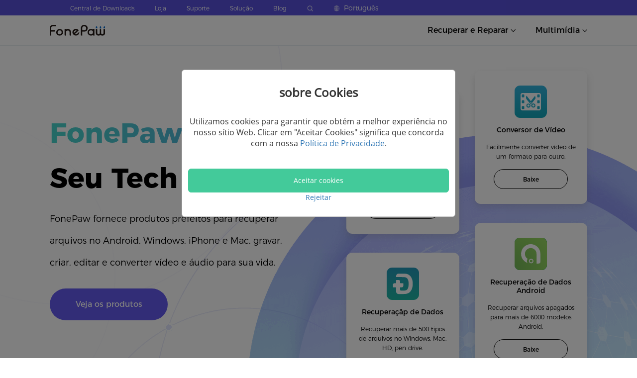

--- FILE ---
content_type: text/html; charset=UTF-8
request_url: https://www.fonepaw.com/pt/
body_size: 135631
content:
<!DOCTYPE html>
<html lang="pt">

<head>
    <link rel="icon" href="https://www.fonepaw.com/static/fonepaw/assets/home/pages/global/fp.ico">
    <script id="th-ajax-params-js"> var aio_wc_add_to_cart_params ={"language":"en","add_to_cart_link":"\/checkout\/","new_to_cart_link":"\/checkout\/","new_to_cart_link_direct":"\/checkout\/","new_to_cart_link_proxy":"\/add-to-cart\/new-v2","is_proxy_cart":false,"payment_env":"prod","loading_img":"https:\/\/www.fonepaw.com\/lib\/modules\/th-wc-payment-gateway\/assets\/home\/img\/loading-black.png"}; var zuo_custom_wc_ajax_params ={"ajax_url":"","wc_ajax_url":"\/th-api\/%%endpoint%%"} </script>
		<!-- All in One SEO Pro 4.1.10 -->
		<title>FonePaw - Ideal para processar e recuperar arquivos no Windows/Android/iPhone/Mac, também bom em softwares multimídia.</title>
		<meta name="description" content="FonePaw, seu Tech Pro, visa fornecer produtos prefeitos para recuperar arquivos no Android, Windows, iPhone e Mac, gravar, criar, editar e converter vídeo e áudio para sua vida." />
		<meta name="robots" content="max-image-preview:large" />
		<link rel="canonical" href="https://www.fonepaw.com/pt/" />
		<meta property="og:locale" content="pt_PT" />
		<meta property="og:site_name" content="FonePaw - Solutions to PC/iOS/Android Devices Data Recovery, Transfer, Video Recorder and Converter - FonePaw, your Tech Pro, aims to provide data recovery/transfer/backup software for iPhone, Android, Windows, Mac and offers easy-to-use screen recorder and video converter toolkit." />
		<meta property="og:type" content="article" />
		<meta property="og:title" content="FonePaw - Ideal para processar e recuperar arquivos no Windows/Android/iPhone/Mac, também bom em softwares multimídia." />
		<meta property="og:description" content="FonePaw, seu Tech Pro, visa fornecer produtos prefeitos para recuperar arquivos no Android, Windows, iPhone e Mac, gravar, criar, editar e converter vídeo e áudio para sua vida." />
		<meta property="og:url" content="https://www.fonepaw.com/pt/" />
		<meta property="article:published_time" content="2022-03-31T09:27:40+00:00" />
		<meta property="article:modified_time" content="2022-06-27T02:19:14+00:00" />
		<meta name="twitter:card" content="summary" />
		<meta name="twitter:title" content="FonePaw - Ideal para processar e recuperar arquivos no Windows/Android/iPhone/Mac, também bom em softwares multimídia." />
		<meta name="twitter:description" content="FonePaw, seu Tech Pro, visa fornecer produtos prefeitos para recuperar arquivos no Android, Windows, iPhone e Mac, gravar, criar, editar e converter vídeo e áudio para sua vida." />
		<!-- All in One SEO Pro -->

	<!-- Start VWO Common Smartcode -->
	<script  type='text/javascript'>
		var _vwo_clicks = 10;
	</script>
	<!-- End VWO Common Smartcode -->
		<!-- Start VWO Async SmartCode -->
	<link rel="preconnect" href="https://dev.visualwebsiteoptimizer.com" />
	<script  type='text/javascript' id='vwoCode'>
	/* Fix: wp-rocket (application/ld+json) */
	window._vwo_code || (function () {
	var account_id=1021228, // replace 1 with ${accountId} in release string
	version=2.1,
	settings_tolerance=2000,
	library_tolerance=2500,
	use_existing_jquery=true,
	hide_element='body',
	hide_element_style = 'opacity:0 !important;filter:alpha(opacity=0) !important;background:none !important;transition:none !important;',
	/* DO NOT EDIT BELOW THIS LINE */
	f=false,w=window,d=document,v=d.querySelector('#vwoCode'),cK='_vwo_'+account_id+'_settings',cc={};try{var c=JSON.parse(localStorage.getItem('_vwo_'+account_id+'_config'));cc=c&&typeof c==='object'?c:{}}catch(e){}var stT=cc.stT==='session'?w.sessionStorage:w.localStorage;code={use_existing_jquery:function(){return typeof use_existing_jquery!=='undefined'?use_existing_jquery:undefined},library_tolerance:function(){return typeof library_tolerance!=='undefined'?library_tolerance:undefined},settings_tolerance:function(){return cc.sT||settings_tolerance},hide_element_style:function(){return'{'+(cc.hES||hide_element_style)+'}'},hide_element:function(){if(performance.getEntriesByName('first-contentful-paint')[0]){return''}return typeof cc.hE==='string'?cc.hE:hide_element},getVersion:function(){return version},finish:function(e){if(!f){f=true;var t=d.getElementById('_vis_opt_path_hides');if(t)t.parentNode.removeChild(t);if(e)(new Image).src='https://dev.visualwebsiteoptimizer.com/ee.gif?a='+account_id+e}},finished:function(){return f},addScript:function(e){var t=d.createElement('script');t.type='text/javascript';if(e.src){t.src=e.src}else{t.text=e.text}d.getElementsByTagName('head')[0].appendChild(t)},load:function(e,t){var i=this.getSettings(),n=d.createElement('script'),r=this;t=t||{};if(i){n.textContent=i;d.getElementsByTagName('head')[0].appendChild(n);if(!w.VWO||VWO.caE){stT.removeItem(cK);r.load(e)}}else{var o=new XMLHttpRequest;o.open('GET',e,true);o.withCredentials=!t.dSC;o.responseType=t.responseType||'text';o.onload=function(){if(t.onloadCb){return t.onloadCb(o,e)}if(o.status===200||o.status===304){_vwo_code.addScript({text:o.responseText})}else{_vwo_code.finish('&e=loading_failure:'+e)}};o.onerror=function(){if(t.onerrorCb){return t.onerrorCb(e)}_vwo_code.finish('&e=loading_failure:'+e)};o.send()}},getSettings:function(){try{var e=stT.getItem(cK);if(!e){return}e=JSON.parse(e);if(Date.now()>e.e){stT.removeItem(cK);return}return e.s}catch(e){return}},init:function(){if(d.URL.indexOf('__vwo_disable__')>-1)return;var e=this.settings_tolerance();w._vwo_settings_timer=setTimeout(function(){_vwo_code.finish();stT.removeItem(cK)},e);var t;if(this.hide_element()!=='body'){t=d.createElement('style');var i=this.hide_element(),n=i?i+this.hide_element_style():'',r=d.getElementsByTagName('head')[0];t.setAttribute('id','_vis_opt_path_hides');v&&t.setAttribute('nonce',v.nonce);t.setAttribute('type','text/css');if(t.styleSheet)t.styleSheet.cssText=n;else t.appendChild(d.createTextNode(n));r.appendChild(t)}else{t=d.getElementsByTagName('head')[0];var n=d.createElement('div');n.style.cssText='z-index: 2147483647 !important;position: fixed !important;left: 0 !important;top: 0 !important;width: 100% !important;height: 100% !important;background: white !important;';n.setAttribute('id','_vis_opt_path_hides');n.classList.add('_vis_hide_layer');t.parentNode.insertBefore(n,t.nextSibling)}var o='https://dev.visualwebsiteoptimizer.com/j.php?a='+account_id+'&u='+encodeURIComponent(d.URL)+'&vn='+version;if(w.location.search.indexOf('_vwo_xhr')!==-1){this.addScript({src:o})}else{this.load(o+'&x=true')}}};w._vwo_code=code;code.init();})();
	</script>
	<!-- End VWO Async SmartCode -->
	
<!-- Google Tag Manager for WordPress by gtm4wp.com -->
<script data-cfasync="false" data-pagespeed-no-defer>//<![CDATA[
	var gtm4wp_datalayer_name = "dataLayer";
	var dataLayer = dataLayer || [];
//]]>
</script>
<!-- End Google Tag Manager for WordPress by gtm4wp.com --><link rel="alternate" href="https://www.fonepaw.com/pt/" hreflang="pt" />
<link rel="alternate" href="https://www.fonepaw.com/" hreflang="en" />
<link rel="alternate" href="https://www.fonepaw.com/ja/" hreflang="ja" />
<link rel="alternate" href="https://www.fonepaw.com/fr/" hreflang="fr" />
<link rel="alternate" href="https://www.fonepaw.com/es/" hreflang="es" />
<link rel="alternate" href="https://www.fonepaw.com/de/" hreflang="de" />
<link rel="alternate" href="https://www.fonepaw.com/tw/" hreflang="tw" />

<link rel="shortcut icon" href="https://www.fonepaw.com/uploads/sites/1025/favicon.png" />
<link rel='stylesheet' id='gtranslate-style-css'  href='https://www.fonepaw.com/lib/modules/gtranslate/gtranslate-style24.css' type='text/css' media='all' />
<style id='global-styles-inline-css' type='text/css'>
body{--wp--preset--color--black: #000000;--wp--preset--color--cyan-bluish-gray: #abb8c3;--wp--preset--color--white: #ffffff;--wp--preset--color--pale-pink: #f78da7;--wp--preset--color--vivid-red: #cf2e2e;--wp--preset--color--luminous-vivid-orange: #ff6900;--wp--preset--color--luminous-vivid-amber: #fcb900;--wp--preset--color--light-green-cyan: #7bdcb5;--wp--preset--color--vivid-green-cyan: #00d084;--wp--preset--color--pale-cyan-blue: #8ed1fc;--wp--preset--color--vivid-cyan-blue: #0693e3;--wp--preset--color--vivid-purple: #9b51e0;--wp--preset--gradient--vivid-cyan-blue-to-vivid-purple: linear-gradient(135deg,rgba(6,147,227,1) 0%,rgb(155,81,224) 100%);--wp--preset--gradient--light-green-cyan-to-vivid-green-cyan: linear-gradient(135deg,rgb(122,220,180) 0%,rgb(0,208,130) 100%);--wp--preset--gradient--luminous-vivid-amber-to-luminous-vivid-orange: linear-gradient(135deg,rgba(252,185,0,1) 0%,rgba(255,105,0,1) 100%);--wp--preset--gradient--luminous-vivid-orange-to-vivid-red: linear-gradient(135deg,rgba(255,105,0,1) 0%,rgb(207,46,46) 100%);--wp--preset--gradient--very-light-gray-to-cyan-bluish-gray: linear-gradient(135deg,rgb(238,238,238) 0%,rgb(169,184,195) 100%);--wp--preset--gradient--cool-to-warm-spectrum: linear-gradient(135deg,rgb(74,234,220) 0%,rgb(151,120,209) 20%,rgb(207,42,186) 40%,rgb(238,44,130) 60%,rgb(251,105,98) 80%,rgb(254,248,76) 100%);--wp--preset--gradient--blush-light-purple: linear-gradient(135deg,rgb(255,206,236) 0%,rgb(152,150,240) 100%);--wp--preset--gradient--blush-bordeaux: linear-gradient(135deg,rgb(254,205,165) 0%,rgb(254,45,45) 50%,rgb(107,0,62) 100%);--wp--preset--gradient--luminous-dusk: linear-gradient(135deg,rgb(255,203,112) 0%,rgb(199,81,192) 50%,rgb(65,88,208) 100%);--wp--preset--gradient--pale-ocean: linear-gradient(135deg,rgb(255,245,203) 0%,rgb(182,227,212) 50%,rgb(51,167,181) 100%);--wp--preset--gradient--electric-grass: linear-gradient(135deg,rgb(202,248,128) 0%,rgb(113,206,126) 100%);--wp--preset--gradient--midnight: linear-gradient(135deg,rgb(2,3,129) 0%,rgb(40,116,252) 100%);--wp--preset--duotone--dark-grayscale: url('#wp-duotone-dark-grayscale');--wp--preset--duotone--grayscale: url('#wp-duotone-grayscale');--wp--preset--duotone--purple-yellow: url('#wp-duotone-purple-yellow');--wp--preset--duotone--blue-red: url('#wp-duotone-blue-red');--wp--preset--duotone--midnight: url('#wp-duotone-midnight');--wp--preset--duotone--magenta-yellow: url('#wp-duotone-magenta-yellow');--wp--preset--duotone--purple-green: url('#wp-duotone-purple-green');--wp--preset--duotone--blue-orange: url('#wp-duotone-blue-orange');--wp--preset--font-size--small: 13px;--wp--preset--font-size--medium: 20px;--wp--preset--font-size--large: 36px;--wp--preset--font-size--x-large: 42px;}.has-black-color{color: var(--wp--preset--color--black) !important;}.has-cyan-bluish-gray-color{color: var(--wp--preset--color--cyan-bluish-gray) !important;}.has-white-color{color: var(--wp--preset--color--white) !important;}.has-pale-pink-color{color: var(--wp--preset--color--pale-pink) !important;}.has-vivid-red-color{color: var(--wp--preset--color--vivid-red) !important;}.has-luminous-vivid-orange-color{color: var(--wp--preset--color--luminous-vivid-orange) !important;}.has-luminous-vivid-amber-color{color: var(--wp--preset--color--luminous-vivid-amber) !important;}.has-light-green-cyan-color{color: var(--wp--preset--color--light-green-cyan) !important;}.has-vivid-green-cyan-color{color: var(--wp--preset--color--vivid-green-cyan) !important;}.has-pale-cyan-blue-color{color: var(--wp--preset--color--pale-cyan-blue) !important;}.has-vivid-cyan-blue-color{color: var(--wp--preset--color--vivid-cyan-blue) !important;}.has-vivid-purple-color{color: var(--wp--preset--color--vivid-purple) !important;}.has-black-background-color{background-color: var(--wp--preset--color--black) !important;}.has-cyan-bluish-gray-background-color{background-color: var(--wp--preset--color--cyan-bluish-gray) !important;}.has-white-background-color{background-color: var(--wp--preset--color--white) !important;}.has-pale-pink-background-color{background-color: var(--wp--preset--color--pale-pink) !important;}.has-vivid-red-background-color{background-color: var(--wp--preset--color--vivid-red) !important;}.has-luminous-vivid-orange-background-color{background-color: var(--wp--preset--color--luminous-vivid-orange) !important;}.has-luminous-vivid-amber-background-color{background-color: var(--wp--preset--color--luminous-vivid-amber) !important;}.has-light-green-cyan-background-color{background-color: var(--wp--preset--color--light-green-cyan) !important;}.has-vivid-green-cyan-background-color{background-color: var(--wp--preset--color--vivid-green-cyan) !important;}.has-pale-cyan-blue-background-color{background-color: var(--wp--preset--color--pale-cyan-blue) !important;}.has-vivid-cyan-blue-background-color{background-color: var(--wp--preset--color--vivid-cyan-blue) !important;}.has-vivid-purple-background-color{background-color: var(--wp--preset--color--vivid-purple) !important;}.has-black-border-color{border-color: var(--wp--preset--color--black) !important;}.has-cyan-bluish-gray-border-color{border-color: var(--wp--preset--color--cyan-bluish-gray) !important;}.has-white-border-color{border-color: var(--wp--preset--color--white) !important;}.has-pale-pink-border-color{border-color: var(--wp--preset--color--pale-pink) !important;}.has-vivid-red-border-color{border-color: var(--wp--preset--color--vivid-red) !important;}.has-luminous-vivid-orange-border-color{border-color: var(--wp--preset--color--luminous-vivid-orange) !important;}.has-luminous-vivid-amber-border-color{border-color: var(--wp--preset--color--luminous-vivid-amber) !important;}.has-light-green-cyan-border-color{border-color: var(--wp--preset--color--light-green-cyan) !important;}.has-vivid-green-cyan-border-color{border-color: var(--wp--preset--color--vivid-green-cyan) !important;}.has-pale-cyan-blue-border-color{border-color: var(--wp--preset--color--pale-cyan-blue) !important;}.has-vivid-cyan-blue-border-color{border-color: var(--wp--preset--color--vivid-cyan-blue) !important;}.has-vivid-purple-border-color{border-color: var(--wp--preset--color--vivid-purple) !important;}.has-vivid-cyan-blue-to-vivid-purple-gradient-background{background: var(--wp--preset--gradient--vivid-cyan-blue-to-vivid-purple) !important;}.has-light-green-cyan-to-vivid-green-cyan-gradient-background{background: var(--wp--preset--gradient--light-green-cyan-to-vivid-green-cyan) !important;}.has-luminous-vivid-amber-to-luminous-vivid-orange-gradient-background{background: var(--wp--preset--gradient--luminous-vivid-amber-to-luminous-vivid-orange) !important;}.has-luminous-vivid-orange-to-vivid-red-gradient-background{background: var(--wp--preset--gradient--luminous-vivid-orange-to-vivid-red) !important;}.has-very-light-gray-to-cyan-bluish-gray-gradient-background{background: var(--wp--preset--gradient--very-light-gray-to-cyan-bluish-gray) !important;}.has-cool-to-warm-spectrum-gradient-background{background: var(--wp--preset--gradient--cool-to-warm-spectrum) !important;}.has-blush-light-purple-gradient-background{background: var(--wp--preset--gradient--blush-light-purple) !important;}.has-blush-bordeaux-gradient-background{background: var(--wp--preset--gradient--blush-bordeaux) !important;}.has-luminous-dusk-gradient-background{background: var(--wp--preset--gradient--luminous-dusk) !important;}.has-pale-ocean-gradient-background{background: var(--wp--preset--gradient--pale-ocean) !important;}.has-electric-grass-gradient-background{background: var(--wp--preset--gradient--electric-grass) !important;}.has-midnight-gradient-background{background: var(--wp--preset--gradient--midnight) !important;}.has-small-font-size{font-size: var(--wp--preset--font-size--small) !important;}.has-medium-font-size{font-size: var(--wp--preset--font-size--medium) !important;}.has-large-font-size{font-size: var(--wp--preset--font-size--large) !important;}.has-x-large-font-size{font-size: var(--wp--preset--font-size--x-large) !important;}
</style>
<link rel='stylesheet' id='th-tools-sub-css'  href='https://www.fonepaw.com/lib/modules/super-email-marketing/assets/css/subscribe/index.css' type='text/css' media='all' />
<link rel='stylesheet' id='fp-index1-css'  href='https://www.fonepaw.com/static/assets/css/index1.css' type='text/css' media='all' />
<link rel='stylesheet' id='fp-index2-css'  href='https://www.fonepaw.com/static/assets/css/index2.css' type='text/css' media='all' />
<link rel='stylesheet' id='fp-index3-css'  href='https://www.fonepaw.com/static/assets/css/index3.css' type='text/css' media='all' />
<link rel='stylesheet' id='fp-index4-css'  href='https://www.fonepaw.com/static/assets/css/index4.css' type='text/css' media='all' />
<link rel='stylesheet' id='fp-index5-css'  href='https://www.fonepaw.com/static/assets/css/index5.css' type='text/css' media='all' />
<link rel='stylesheet' id='fp-swiper-css'  href='https://www.fonepaw.com/static/assets/css/swiper-bundle.min.css' type='text/css' media='all' />
<link rel='stylesheet' id='fp-sub-css'  href='https://www.fonepaw.com/static/assets/css/sub.css' type='text/css' media='all' />
<link rel='stylesheet' id='fp-common-css'  href='https://www.fonepaw.com/static/fonepaw/assets/css/common.css' type='text/css' media='all' />
<link rel='stylesheet' id='fp-sr-dialog-css'  href='https://www.fonepaw.com/static/assets/css/screenRecorderDialog/index.css' type='text/css' media='all' />
<script type='text/javascript' src='https://www.fonepaw.com/static/assets/js/jquery-1.11.1.min.js' id='jquery-js'></script>
<script type='text/javascript' src='https://www.fonepaw.com/static/assets/js/swiper-bundle.min.js' id='fp-swiper-js'></script>
<script type='text/javascript' src='https://www.fonepaw.com/static/assets/js/axios.min.js' id='fp-axios-js-js'></script>
<script type='text/javascript' src='https://www.fonepaw.com/static/assets/js/vue.min.js' id='fp-vue-js'></script>
<script type='text/javascript' src='https://www.fonepaw.com/static/fonepaw/assets/js/main.js' id='fp-main-js'></script>
<script type='text/javascript' src='https://www.fonepaw.com/static/fonepaw/assets/js/common.js' id='fp-common-js'></script>
<script type='text/javascript' src='https://www.fonepaw.com/static/assets/js/screenRecorderDialog/index.js' id='fp-sr-dialog-js'></script>
<script>var gt_request_uri = '/pt/';</script><!-- HFCM STARE - Snippet # 6: Google Code -->
<script>
    window.dataLayer = window.dataLayer || [];
    function gtag() { dataLayer.push(arguments); }

   
    gtag('consent', 'default', {
        analytics_storage: 'denied',
        ad_storage: 'denied',
    ad_user_data:'denied',
    ad_personalization:'denied',
        wait_for_update: 500, // if has CMP, wait 500ms for CMP to update
        region:['AT','BE','BG','CY','CZ','DE','DK','EE','ES','FI','FR','GR','HR','HU','IE','IS','IT',
 'LI','LT','LU','LV','MT','NL','NO','PL','PT','RO','SE','SI','SK'], // apply default to specific regions only
    });
</script>

<script>
    
    if (localStorage['gtag.consent.option'] !== undefined) {
        const option = JSON.parse(localStorage['gtag.consent.option']);
        gtag('consent', 'update', option);
    }
</script>


<script>
   
    document.addEventListener('click', function (e) {
        const btnAcceptCookie = e.target.closest('[id="agree-button"]');
        if (btnAcceptCookie === null) return;

        const option = {
            'analytics_storage': 'granted',
            'ad_storage': 'granted',
    'ad_user_data':'granted',
    'ad_personalization':'granted'
        };
        gtag('consent', 'update', option);

       
        localStorage['gtag.consent.option'] = JSON.stringify(option);
    });
</script>

<!-- /end HFCM END -->
<!-- HFCM STARE - Snippet # 8: Google-tag -->
<!-- Google tag (gtag.js) -->
<script async src="https://www.googletagmanager.com/gtag/js?id=AW-702560759"></script>
<script>
  window.dataLayer = window.dataLayer || [];
  function gtag(){dataLayer.push(arguments);}
  gtag('js', new Date());

  gtag('config', 'AW-702560759');
</script>
<!-- /end HFCM END -->

<!-- Google Tag Manager for WordPress by gtm4wp.com -->
<script data-cfasync="false" data-pagespeed-no-defer>//<![CDATA[
var google_tag_params = {"pagePostType":"pages_template","pagePostType2":"single-pages_template"};
	var dataLayer_content = {"pagePostType":"pages_template","pagePostType2":"single-pages_template","google_tag_params":window.google_tag_params};
	dataLayer.push( dataLayer_content );//]]>
</script>
<script data-cfasync="false">//<![CDATA[
(function(w,d,s,l,i){w[l]=w[l]||[];w[l].push({'gtm.start':
new Date().getTime(),event:'gtm.js'});var f=d.getElementsByTagName(s)[0],
j=d.createElement(s),dl=l!='dataLayer'?'&l='+l:'';j.async=true;j.src=
'//www.googletagmanager.com/gtm.'+'js?id='+i+dl;f.parentNode.insertBefore(j,f);
})(window,document,'script','dataLayer','GTM-M3B99TP');//]]>
</script>
<!-- End Google Tag Manager -->
<!-- End Google Tag Manager for WordPress by gtm4wp.com -->	<noscript><style>.woocommerce-product-gallery{ opacity: 1 !important; }</style></noscript>
	<link rel="icon" href="https://www.fonepaw.com/uploads/sites/1025/favicon.png" sizes="32x32" />
<link rel="icon" href="https://www.fonepaw.com/uploads/sites/1025/favicon.png" sizes="192x192" />
<link rel="apple-touch-icon" href="https://www.fonepaw.com/uploads/sites/1025/favicon.png" />
<meta name="msapplication-TileImage" content="https://www.fonepaw.com/uploads/sites/1025/favicon.png" />
    <meta name="viewport" content="width=device-width,width=device-width, initial-scale=1.0, minimum-scale=1.0, maximum-scale=5.0">
    <meta name="charset" content="UTF-8">
    <script async src="https://pagead2.googlesyndication.com/pagead/js/adsbygoogle.js?client=ca-pub-7294329485478279" crossorigin="anonymous"></script>
</head>

<body>
    <div id="app">
        <div id="pt_body">
            <header>
                <div data-v-14582f68="">
                    <div class="new_h h_pc" data-v-14582f68="">
                        <div style="background-color: #5950da;" data-v-14582f68="">
                            <div class="h_top" data-v-14582f68="">
                                <div class="h_top_content" data-v-14582f68="">
                                    <p class="h_top_content_txt" style="display:block;" data-v-14582f68="">
                                        <a href="/pt/products/" class="new_header_top_content_text_a" data-v-14582f68="">
                                            <!-- Produto -->
                                            Central de Downloads
                                        </a>
                                    </p>
                                    <p class="h_top_content_txt" style="display:block;" data-v-14582f68="">
                                        <a href="/pt/store/" class="new_header_top_content_text_a" data-v-14582f68="">
                                            Loja
                                        </a>
                                    </p>
                                    <p class="h_top_content_txt" style="display:block;" data-v-14582f68="">
                                        <a href="/pt/support/" class="new_header_top_content_text_a" data-v-14582f68="">
                                            Suporte
                                        </a>
                                    </p>
                                    <p class="h_top_content_txt" style="display:block;" data-v-14582f68="">
                                        <a href="/pt/solution/" class="new_header_top_content_text_a" data-v-14582f68="">
                                            Solução
                                        </a>
                                    </p>
                                    <p class="h_top_content_txt" style="display:block;" data-v-14582f68=""><a href="https://blog.fonepaw.com/" class="new_header_top_content_text_a" data-v-14582f68="">
                                            Blog
                                        </a>
                                    </p>
                                    <p class="h_top_content_txt" style="display:block;" data-v-14582f68="">
                                        <a href="/pt/search/" data-v-14582f68="">
                                            <img src="https://www.fonepaw.com/static/pages/global/search_white.png" alt="Search_white" class="h_search" data-v-14582f68="">
                                        </a>
                                    </p>
                                    <div class="h_top_content_txt language_box" style="display:block;" data-v-14582f68="">
                                        <img src="https://www.fonepaw.com/static/pages/global/language.png" alt="Language" class="h_language" data-v-14582f68="">
                                        <span class="h_language_text" data-v-14582f68="">Português</span>
                                        <div class="word-list_style" data-v-14582f68="">
                                            <div class="word-list" data-v-14582f68="">
                                                <div class="word-list_tri" data-v-14582f68=""></div>
                                                <a data-v-14582f68="" href="/" class="word-list_tri_text">
                                                    English
                                                </a>
                                                <a data-v-14582f68="" href="/pt/" class="word-list_tri_text" style="display: none;">
                                                    Deutsch
                                                </a>
                                                <a data-v-14582f68="" href="/ja/" class="word-list_tri_text">
                                                    日本語
                                                </a>
                                                <a data-v-14582f68="" href="/fr/" class="word-list_tri_text">
                                                    Français
                                                </a>
                                                <a data-v-14582f68="" href="/es/" class="word-list_tri_text">
                                                    Español
                                                </a>
                                                <a data-v-14582f68="" href="/tw/" class="word-list_tri_text">
                                                    繁體中文
                                                </a>
                                                <a data-v-14582f68="" href="/de/" class="word-list_tri_text">
                                                    Deutsch
                                                </a>
                                            </div>
                                        </div>
                                    </div>
                                </div>
                            </div>
                        </div>
                        <div class="h_bottom" data-v-14582f68="">
                            <a href="/pt/" class="logo" data-v-14582f68="">
                                <img src="https://www.fonepaw.com/static/pages/global/logo.svg" alt="fonepaw" data-v-14582f68="">
                            </a>
                            <div class="h_bottom_tab" data-v-14582f68="">
                                <div class="bottom_tab_content" data-v-14582f68="">
                                    <span data-v-14582f68="">Recuperar e Reparar</span>
                                    <span data-v-14582f68="">
                                        <img src="https://www.fonepaw.com/static/pages/global/arrows_top.svg" alt="Arrows_top" style="display:none;" data-v-14582f68="">
                                        <img src="https://www.fonepaw.com/static/pages/global/arrows_bottom.svg" alt="Arrows_bottom" style="display:;" data-v-14582f68="">
                                    </span>
                                    <div class="b_tab_list_box b_tab_list_box_style" style="display:none;" data-v-14582f68="">
                                        <div class="b_tabs_box_content new_product_0" data-v-14582f68="">
                                            <div class="b_tabs_box_content_tri" data-v-14582f68=""></div>
                                            <div class="b_tabs_box_content_pro content_product_0" data-v-14582f68="">
                                                <a href="/pt/data-recovery/" data-v-14582f68="">
                                                    <img src="https://www.fonepaw.com/static/pages/global/dr.png" alt="Dr" class="product_icon" data-v-14582f68="">
                                                </a>
                                                <div class="product_right" data-v-14582f68="">
                                                    <a href="/pt/data-recovery/" data-v-14582f68="">
                                                        <div class="product_name" data-v-14582f68="">Recuperação de Dados</div>
                                                    </a>
                                                    <div class="product_introduce" data-v-14582f68="">Recupere dados do disco rígido</div>
                                                    <div class="product_button" data-v-14582f68="">
                                                        <a href="https://dl.fonepaw.com/data-recovery.exe" class="product_button_text" data-v-14582f68="">Windows</a>
                                                        <a href="https://dl.fonepaw.com/mac-data-recovery.dmg" class="product_button_text_mac" data-v-14582f68="">MacOS</a>
                                                    </div>
                                                </div>
                                            </div>
                                            <div class="b_tabs_box_content_pro content_product_0" data-v-14582f68="">
                                                <a href="/pt/iphone-data-recovery/" data-v-14582f68="">
                                                    <img src="https://www.fonepaw.com/static/pages/global/idr.png" alt="Idr" class="product_icon" data-v-14582f68="">
                                                </a>
                                                <div class="product_right" data-v-14582f68="">
                                                    <a href="/pt/iphone-data-recovery/" data-v-14582f68="">
                                                        <div class="product_name" data-v-14582f68="">Recuperação de Dados iPhone</div>
                                                    </a>
                                                    <div class="product_introduce" data-v-14582f68="">Recupere dados pedidos do iPhone</div>
                                                    <div class="product_button" data-v-14582f68="">
                                                        <a href="https://dl.fonepaw.com/iphone-data-recovery.exe" class="product_button_text" data-v-14582f68="">Windows</a>
                                                        <a href="https://dl.fonepaw.com/mac-iphone-data-recovery.dmg" class="product_button_text_mac" data-v-14582f68="">MacOS</a>
                                                    </div>
                                                </div>
                                            </div>
                                            <div class="b_tabs_box_content_pro content_product_0" data-v-14582f68="">
                                                <a href="/pt/android-data-recovery/" data-v-14582f68="">
                                                    <img src="https://www.fonepaw.com/static/pages/global/adr.png" alt="Adr" class="product_icon" data-v-14582f68="">
                                                </a>
                                                <div class="product_right" data-v-14582f68="">
                                                    <a href="/pt/android-data-recovery/" data-v-14582f68="">
                                                        <div class="product_name" data-v-14582f68="">Recuperação de Dados Android</div>
                                                    </a>
                                                    <div class="product_introduce" data-v-14582f68="">Recupere dados pedidos do Android</div>
                                                    <div class="product_button" data-v-14582f68="">
                                                        <a href="https://dl.fonepaw.com/android-data-recovery.exe" class="product_button_text" data-v-14582f68="">Windows</a>
                                                        <a href="https://dl.fonepaw.com/mac-android-data-recovery.dmg" class="product_button_text_mac" data-v-14582f68="">MacOS</a>
                                                    </div>
                                                </div>
                                            </div>
                                        </div>
                                    </div>
                                </div>

                                <div class="bottom_tab_content" data-v-14582f68="">
                                    <span data-v-14582f68="">Multimídia</span>
                                    <span data-v-14582f68="">
                                        <img src="https://www.fonepaw.com/static/pages/global/arrows_top.svg" alt="Arrows_top" style="display:none;" data-v-14582f68="">
                                        <img src="https://www.fonepaw.com/static/pages/global/arrows_bottom.svg" alt="Arrows_bottom" style="display:;" data-v-14582f68="">
                                    </span>
                                    <div class="b_tab_list_box b_tab_list_box_style" style="display:none;" data-v-14582f68="">
                                        <div class="b_tabs_box_content new_product_1" data-v-14582f68="">
                                            <div class="b_tabs_box_content_tri" data-v-14582f68=""></div>
                                            <div class="b_tabs_box_content_pro content_product_1" data-v-14582f68="">
                                                <a href="/pt/screen-recorder/" data-v-14582f68="">
                                                    <img src="https://www.fonepaw.com/static/pages/global/sr.png" alt="Sr" class="product_icon" data-v-14582f68="">
                                                </a>
                                                <div class="product_right" data-v-14582f68="">
                                                    <a href="/pt/screen-recorder/" data-v-14582f68="">
                                                        <div class="product_name" data-v-14582f68="">Gravador de Tela</div>
                                                    </a>
                                                    <div class="product_introduce" data-v-14582f68="">Grave tudo na sua tela</div>
                                                    <div class="product_button" data-v-14582f68="">
                                                        <a href="https://dl.fonepaw.com/screen-recorder.exe" class="product_button_text" data-v-14582f68="">Windows</a>
                                                        <a href="https://dl.fonepaw.com/mac-screen-recorder.dmg" class="product_button_text_mac" data-v-14582f68="">MacOS</a>
                                                    </div>
                                                </div>
                                            </div>

                                            <div class="b_tabs_box_content_pro content_product_1" data-v-14582f68="">
                                                <a href="/pt/video-converter/" data-v-14582f68="">
                                                    <img src="https://www.fonepaw.com/static/pages/global/vcu.png" alt="Vcu" class="product_icon" data-v-14582f68="">
                                                </a>
                                                <div class="product_right" data-v-14582f68="">
                                                    <a href="/pt/video-converter/" data-v-14582f68="">
                                                        <div class="product_name" data-v-14582f68="">Conversor de Vídeo</div>
                                                    </a>
                                                    <div class="product_introduce" data-v-14582f68="">Converta multimídia em qualquer formato</div>
                                                    <div class="product_button" data-v-14582f68="">
                                                        <a href="https://dl.fonepaw.com/video-converter.exe" class="product_button_text" data-v-14582f68="">Windows</a>
                                                        <a href="https://dl.fonepaw.com/mac-video-converter.dmg" class="product_button_text_mac" data-v-14582f68="">MacOS</a>
                                                    </div>
                                                </div>
                                            </div>
                                        </div>
                                    </div>
                                </div>
                            </div>
                        </div>
                    </div>
                    <div class="h_mb_style" data-v-14582f68="">
                        <div class="mb_h" data-v-14582f68="">
                            <div class="mb_h_left" data-v-14582f68="">
                                <div class="transverse" data-v-14582f68=""><span data-v-14582f68=""></span> <span data-v-14582f68=""></span> <span data-v-14582f68=""></span></div>
                                <a href="/pt/" class="logo" data-v-14582f68=""><img src="https://www.fonepaw.com/static/pages/global/logo.svg" alt="fonepaw" data-v-14582f68=""></a>
                            </div>
                            <div class="mb_h_right" data-v-14582f68="">
                                <div class="mb_h_right_search" data-v-14582f68=""><a href="/pt/search/" data-v-14582f68=""><img src="https://www.fonepaw.com/static/pages/global/search_black.png" alt="Search_black" class="mb_h_search" style="display:;" data-v-14582f68=""></a></div>
                                <div class="mb_dot" data-v-14582f68=""><span data-v-14582f68=""></span> <span data-v-14582f68=""></span> <span data-v-14582f68=""></span></div>
                            </div>
                        </div>
                        <div class="mb_pro" style="display:none;" data-v-14582f68="">
                            <div class="mb_pro_content" data-v-14582f68="">
                                <div class="mb_pro_title" data-v-14582f68="">
                                    Recuperar e Reparar
                                    <div class="mb_pro_par" style="display:none;" data-v-14582f68="">
                                        <div class="mb_pro_par_box" data-v-14582f68=""><a href="/pt/data-recovery/" data-v-14582f68=""><img src="https://www.fonepaw.com/static/pages/global/dr.png" alt="Dr" class="mb_pro_par_box_img" data-v-14582f68=""></a>
                                            <div class="mb_pro_par_box_txt" data-v-14582f68=""><a href="/pt/data-recovery/" data-v-14582f68=""><span class="mb_pro_par_title" data-v-14582f68="">Recuperação de Dados</span></a>
                                                <span class="mb_pro_par_sub" data-v-14582f68="">Recupere dados do disco rígido</span>
                                            </div>
                                        </div>
                                        <div class="mb_pro_par_box" data-v-14582f68=""><a href="/pt/iphone-data-recovery/" data-v-14582f68=""><img src="https://www.fonepaw.com/static/pages/global/idr.png" alt="Dr" class="mb_pro_par_box_img" data-v-14582f68=""></a>
                                            <div class="mb_pro_par_box_txt" data-v-14582f68=""><a href="/pt/iphone-data-recovery/" data-v-14582f68=""><span class="mb_pro_par_title" data-v-14582f68="">Recuperação de Dados iPhone</span></a> <span class="mb_pro_par_sub" data-v-14582f68="">Recupere dados pedidos do iPhone</span></div>
                                        </div>
                                        <div class="mb_pro_par_box" data-v-14582f68=""><a href="/pt/android-data-recovery/" data-v-14582f68=""><img src="https://www.fonepaw.com/static/pages/global/adr.png" alt="Dr" class="mb_pro_par_box_img" data-v-14582f68=""></a>
                                            <div class="mb_pro_par_box_txt" data-v-14582f68=""><a href="/pt/android-data-recovery/" data-v-14582f68=""><span class="mb_pro_par_title" data-v-14582f68="">Recuperação de Dados Android</span></a> <span class="mb_pro_par_sub" data-v-14582f68="">Recupere dados pedidos do Android</span></div>
                                        </div>
                                    </div>
                                </div>
                                <span class="mb_pro_arrs" data-v-14582f68=""><img src="https://www.fonepaw.com/static/pages/global/arrows_top.svg" alt="Arrows_top" style="display:none;" data-v-14582f68=""> <img src="https://www.fonepaw.com/static/pages/global/arrows_bottom.svg" alt="Arrows_bottom" style="display:;" data-v-14582f68=""></span>
                            </div>
                            <!-- <div class="mb_pro_content" data-v-14582f68="">
                                <div class="mb_pro_title" data-v-14582f68="">
                                    Backup &amp; Rettung
                                    <div class="mb_pro_par" style="display:none;" data-v-14582f68="">
                                        <div class="mb_pro_par_box" data-v-14582f68=""><a href="/pt/android-data-backup-restore/" data-v-14582f68=""><img src="https://www.fonepaw.com/static/pages/global/adbr.png" alt="Adbr" class="mb_pro_par_box_img" data-v-14582f68=""></a>
                                            <div class="mb_pro_par_box_txt" data-v-14582f68=""><a href="/pt/android-data-backup-restore/" data-v-14582f68=""><span class="mb_pro_par_title" data-v-14582f68="">Android Datensicherung</span></a> <span class="mb_pro_par_sub" data-v-14582f68="">Android Daten sichern und retten</span>
                                            </div>
                                        </div>
                                        <div class="mb_pro_par_box" data-v-14582f68=""><a href="/pt/ios-data-backup-restore/" data-v-14582f68=""><img src="https://www.fonepaw.com/static/pages/global/idbr.png" alt="Idbr" class="mb_pro_par_box_img" data-v-14582f68=""></a>
                                            <div class="mb_pro_par_box_txt" data-v-14582f68=""><a href="/pt/ios-data-backup-restore/" data-v-14582f68=""><span class="mb_pro_par_title" data-v-14582f68="">iOS Datensicherung</span></a> <span class="mb_pro_par_sub" data-v-14582f68="">iOS Daten sichern und verwalten</span>
                                            </div>
                                        </div>
                                    </div>
                                </div>
                                <span class="mb_pro_arrs" data-v-14582f68=""><img src="https://www.fonepaw.com/static/pages/global/arrows_top.svg" alt="Arrows_top" style="display:none;" data-v-14582f68=""> <img src="https://www.fonepaw.com/static/pages/global/arrows_bottom.svg" alt="Arrows_bottom" style="display:;" data-v-14582f68=""></span>
                            </div> -->
                            <!-- <div class="mb_pro_content" data-v-14582f68="">
                                <div class="mb_pro_title" data-v-14582f68="">
                                    Datentransfer
                                    <div class="mb_pro_par" style="display:none;" data-v-14582f68="">
                                        <div class="mb_pro_par_box" data-v-14582f68=""><a href="/pt/dotrans/" data-v-14582f68=""><img src="https://www.fonepaw.com/static/pages/global/dt.png" alt="Dt" class="mb_pro_par_box_img" data-v-14582f68=""></a>
                                            <div class="mb_pro_par_box_txt" data-v-14582f68=""><a href="/pt/dotrans/" data-v-14582f68=""><span class="mb_pro_par_title" data-v-14582f68="">DoTrans</span></a> <span class="mb_pro_par_sub" data-v-14582f68="">Daten übertragen unter Handy und PC</span>
                                            </div>
                                        </div>
                                        <div class="mb_pro_par_box" data-v-14582f68=""><a href="/pt/ios-transfer/" data-v-14582f68=""><img src="https://www.fonepaw.com/static/pages/global/it.png" alt="It" class="mb_pro_par_box_img" data-v-14582f68=""></a>
                                            <div class="mb_pro_par_box_txt" data-v-14582f68=""><a href="/pt/ios-transfer/" data-v-14582f68=""><span class="mb_pro_par_title" data-v-14582f68="">iOS Transfer</span></a>
                                                <span class="mb_pro_par_sub" data-v-14582f68="">iOS-Daten speziell übertragen</span>
                                            </div>
                                        </div>
                                        <div class="mb_pro_par_box" data-v-14582f68=""><a href="/pt/whatsapp-transfer/" data-v-14582f68=""><img src="https://www.fonepaw.com/static/pages/global/wti.png" alt="Wti" class="mb_pro_par_box_img" data-v-14582f68=""></a>
                                            <div class="mb_pro_par_box_txt" data-v-14582f68=""><a href="/pt/whatsapp-transfer/" data-v-14582f68=""><span class="mb_pro_par_title" data-v-14582f68="">iOS WhatsApp Transfer</span></a> <span class="mb_pro_par_sub" data-v-14582f68="">WhatsApp-Daten frei übertragen</span></div>
                                        </div>
                                    </div>
                                </div>
                                <span class="mb_pro_arrs" data-v-14582f68=""><img src="https://www.fonepaw.com/static/pages/global/arrows_top.svg" alt="Arrows_top" style="display:none;" data-v-14582f68=""> <img src="https://www.fonepaw.com/static/pages/global/arrows_bottom.svg" alt="Arrows_bottom" style="display:;" data-v-14582f68=""></span>
                            </div> -->
                            <div class="mb_pro_content" data-v-14582f68="">
                                <div class="mb_pro_title" data-v-14582f68="">
                                    Multimídia
                                    <div class="mb_pro_par" style="display:none;" data-v-14582f68="">
                                        <div class="mb_pro_par_box" data-v-14582f68=""><a href="/pt/screen-recorder/" data-v-14582f68=""><img src="https://www.fonepaw.com/static/pages/global/sr.png" alt="Sr" class="mb_pro_par_box_img" data-v-14582f68=""></a>
                                            <div class="mb_pro_par_box_txt" data-v-14582f68=""><a href="/pt/screen-recorder/" data-v-14582f68=""><span class="mb_pro_par_title" data-v-14582f68="">Gravador de Tela</span></a> <span class="mb_pro_par_sub" data-v-14582f68="">Grave tudo na sua tela</span>
                                            </div>
                                        </div>
                                        <!-- <div class="mb_pro_par_box" data-v-14582f68=""><a href="/pt/screenmo/" data-v-14582f68=""><img src="https://www.fonepaw.com/static/pages/global/sm.png" alt="Sm" class="mb_pro_par_box_img" data-v-14582f68=""></a>
                                            <div class="mb_pro_par_box_txt" data-v-14582f68=""><a href="/pt/screenmo/" data-v-14582f68=""><span class="mb_pro_par_title" data-v-14582f68="">ScreenMo</span></a>
                                                <span class="mb_pro_par_sub" data-v-14582f68="">Handybildschirm auf den PC spiegeln</span>
                                            </div>
                                        </div> -->
                                        <div class="mb_pro_par_box" data-v-14582f68=""><a href="/pt/video-converter/" data-v-14582f68=""><img src="https://www.fonepaw.com/static/pages/global/vcu.png" alt="Vcu" class="mb_pro_par_box_img" data-v-14582f68=""></a>
                                            <div class="mb_pro_par_box_txt" data-v-14582f68=""><a href="/pt/video-converter/" data-v-14582f68=""><span class="mb_pro_par_title" data-v-14582f68="">Conversor de Vídeo</span></a> <span class="mb_pro_par_sub" data-v-14582f68="">Converta multimídia em qualquer formato</span>
                                            </div>
                                        </div>
                                    </div>
                                </div>
                                <span class="mb_pro_arrs" data-v-14582f68=""><img src="https://www.fonepaw.com/static/pages/global/arrows_top.svg" alt="Arrows_top" style="display:none;" data-v-14582f68=""> <img src="https://www.fonepaw.com/static/pages/global/arrows_bottom.svg" alt="Arrows_bottom" style="display:;" data-v-14582f68=""></span>
                            </div>
                        </div>
                        <div class="mb_pro_else" style="display:none;" data-v-14582f68="">
                            <div class="skip_box" data-v-14582f68="">
                                <ul data-v-14582f68="">
                                    <li class="skip_item" data-v-14582f68=""><a href="/pt/products/" class="skip_item_a" data-v-14582f68="">
                                            Produto
                                        </a></li>
                                    <li class="skip_item" data-v-14582f68=""><a href="/pt/store/" class="skip_item_a" data-v-14582f68="">
                                            Loja
                                        </a></li>
                                    <li class="skip_item" data-v-14582f68=""><a href="/pt/support/" class="skip_item_a" data-v-14582f68="">
                                            Suporte
                                        </a></li>
                                    <li class="skip_item" data-v-14582f68=""><a href="/pt/solution/" class="skip_item_a" data-v-14582f68="">
                                            Solução
                                        </a></li>
                                    <li class="skip_item" data-v-14582f68=""><a href="https://blog.fonepaw.com/" class="skip_item_a" data-v-14582f68="">
                                            Blog
                                        </a></li>
                                </ul>
                            </div>
                            <div class="language" data-v-14582f68="">
                                <div class="language_top" data-v-14582f68="">
                                    <span data-v-14582f68="">
                                        <img src="https://www.fonepaw.com/static/pages/global/language_black.svg" alt="Language_black" data-v-14582f68="">
                                    </span>
                                    <span data-v-14582f68="">Português</span>
                                    <span class="mb_language_top_arr" data-v-14582f68="">
                                        <img src="https://www.fonepaw.com/static/pages/global/arrows_top.svg" alt="Arrows_top" style="display:none;" data-v-14582f68="">
                                        <img src="https://www.fonepaw.com/static/pages/global/arrows_bottom.svg" alt="Arrows_bottom" data-v-14582f68="">
                                    </span>
                                </div>
                                <div class="language_content" style="display:none;" data-v-14582f68="">
                                    <a data-v-14582f68="" href="/" class="language_content_item">English</a>
                                    <a data-v-14582f68="" href="/pt/" class="language_content_item" style="display: none;">Português</a>
                                    <a data-v-14582f68="" href="/ja/" class="language_content_item">日本語</a>
                                    <a data-v-14582f68="" href="/fr/" class="language_content_item">Français</a>
                                    <a data-v-14582f68="" href="/es/" class="language_content_item">Español</a>
                                    <a data-v-14582f68="" href="/tw/" class="language_content_item">繁體中文</a>
                                    <a data-v-14582f68="" href="/de/" class="language_content_item">Deutsch</a>
                                </div>
                            </div>
                        </div>
                    </div>
                </div>
            </header>
                <div id="home" data-v-1758be04="">
        <div class="new_home" data-v-221e7bae="" data-v-1758be04="">
            <div class="new_home_top" data-v-221e7bae=""><img src="https://www.fonepaw.com/static/pages/newhome/newhome_top_line.png" alt="Newhome_top_line" class="newhome_top_line new_home_pc_style" data-v-221e7bae="">
                <img src="https://www.fonepaw.com/static/pages/newhome/tellurion.png" alt="Tellurion" class="tellurion new_home_pc_style" data-v-221e7bae=""> <img src="https://www.fonepaw.com/static/pages/newhome/tellurion_mobile.png" alt="Tellurion_mobile" class="tellurion_mobile new_home_mobile_style" data-v-221e7bae=""> <img src="https://www.fonepaw.com/static/pages/newhome/back_ball.png" alt="Back_ball" class="back_ball new_home_pc_style" data-v-221e7bae="">
                <div class="new_home_top_content" data-v-221e7bae="">
                    <div class="new_home_top_content_banner" data-v-221e7bae="">
                        <div class="new_home_top_content_banner_left" data-v-06adb68e="">
                            <h1 class="new_home_top_content_banner_left_tltle1" data-v-06adb68e="">FonePaw</h1>
                            <h2 class="new_home_top_content_banner_left_tltle2" data-v-06adb68e="">
                                Seu Tech Pro
                            </h2>
                            <div class="new_home_top_content_banner_left_tltle3" data-v-06adb68e="">
                                FonePaw fornece produtos prefeitos para recuperar arquivos no Android, Windows, iPhone e Mac, gravar, criar, editar e converter vídeo e áudio para sua vida.
                            </div>
                            <div class="new_home_top_content_banner_left_button" data-v-06adb68e=""><a href="/pt/products/" class="new_home_top_content_banner_left_button_a" data-v-06adb68e="">
                                    Veja os produtos
                                </a></div>
                        </div>
                        <div class="new_home_top_content_banner_right new_home_pc_style" data-v-06adb68e="">
                            <div class="new_home_top_content_banner_right_product_1" data-v-06adb68e="">
                                <div class="new_home_banner_right_hover" data-v-06adb68e="">
                                    <div class="product_1_top_box" data-v-06adb68e=""><a href="/pt/screen-recorder/" data-v-06adb68e=""><img src="https://www.fonepaw.com/static/pages/newhome/SR_icon.svg" alt="" class="product_1_top_box_img" data-v-06adb68e=""></a>
                                        <p class="product_1_top_box_title" data-v-06adb68e="">Gravador de Tela</p>
                                        <p class="product_1_top_box_text" data-v-06adb68e="">Capturar e gravar a tela com áudio e webcam em seu PC / Mac.</p>
                                        <div class="product_1_top_box_button" data-v-06adb68e=""><a href="https://dl.fonepaw.com/screen-recorder.exe" class="product_1_top_box_button_a" data-v-06adb68e=""><span class="product_1_top_box_button_text" data-v-06adb68e="">Baixe</span> <img src="https://www.fonepaw.com/static/pages/newhome/download_icon.png" alt="" class="product_1_top_box_button_img" data-v-06adb68e=""></a>
                                        </div>
                                    </div>
                                </div>
                                <div class="new_home_banner_right_hover" data-v-06adb68e="">
                                    <div class="product_1_bottom_box" data-v-06adb68e=""><a href="/pt/data-recovery/" data-v-06adb68e=""><img src="https://www.fonepaw.com/static/pages/newhome/DR_icon.svg" alt="" class="product_1_bottom_box_img" data-v-06adb68e=""></a>
                                        <p class="product_1_bottom_box_title" data-v-06adb68e="">Recuperaçãp de Dados</p>
                                        <p class="product_1_bottom_box_text" data-v-06adb68e="">Recuperar mais de 500 tipos de arquivos no Windows, Mac, HD, pen
                                            drive.</p>
                                        <div class="product_1_bottom_box_button" data-v-06adb68e=""><a href="https://dl.fonepaw.com/data-recovery.exe" class="product_1_bottom_box_button_a" data-v-06adb68e=""><span class="product_1_top_box_button_text" data-v-06adb68e="">Baixe</span> <img src="https://www.fonepaw.com/static/pages/newhome/download_icon.png" alt="" class="product_1_top_box_button_img" data-v-06adb68e=""></a>
                                        </div>
                                    </div>
                                </div>
                            </div>
                            <div class="new_home_top_content_banner_right_product_2" data-v-06adb68e="">
                                <div class="new_home_banner_right_hover" data-v-06adb68e="">
                                    <div class="product_2_top_box" data-v-06adb68e=""><a href="/pt/video-converter/" data-v-06adb68e=""><img src="https://www.fonepaw.com/static/pages/newhome/VC_icon.svg" alt="" class="product_2_top_box_img" data-v-06adb68e=""></a>
                                        <p class="product_2_top_box_title" data-v-06adb68e="">Conversor de Vídeo</p>
                                        <p class="product_2_top_box_text" data-v-06adb68e="">Facilmente converter vídeo de um formato para outro.</p>
                                        <div class="product_2_top_box_button" data-v-06adb68e=""><a href="https://dl.fonepaw.com/iphone-data-recovery.exe" class="product_2_top_box_button_a" data-v-06adb68e=""><span class="product_1_top_box_button_text" data-v-06adb68e="">Baixe</span> <img src="https://www.fonepaw.com/static/pages/newhome/download_icon.png" alt="" class="product_1_top_box_button_img" data-v-06adb68e=""></a>
                                        </div>
                                    </div>
                                </div>
                                <div class="new_home_banner_right_hover" data-v-06adb68e="">
                                    <div class="product_2_bottom_box" data-v-06adb68e=""><a href="/pt/android-data-recovery/" data-v-06adb68e=""><img src="https://www.fonepaw.com/static/pages/newhome/ADR_icon.svg" alt="" class="product_2_bottom_box_img" data-v-06adb68e=""></a>
                                        <p class="product_2_bottom_box_title" data-v-06adb68e="">Recuperação de Dados Android</p>
                                        <p class="product_2_bottom_box_text" data-v-06adb68e="">Recuperar arquivos apagados para mais de 6000 modelos Android.
                                        </p>
                                        <div class="product_2_bottom_box_button" data-v-06adb68e=""><a href="https://dl.fonepaw.com/android-data-recovery.exe" class="product_2_bottom_box_button_a" data-v-06adb68e=""><span class="product_1_top_box_button_text" data-v-06adb68e="">Baixe</span> <img src="https://www.fonepaw.com/static/pages/newhome/download_icon.png" alt="" class="product_1_top_box_button_img" data-v-06adb68e=""></a>
                                        </div>
                                    </div>
                                </div>
                            </div>
                        </div>
                    </div>
                    <div class="new_home_top_content_tab" data-v-221e7bae="">
                        <h2 class="new_home_top_content_tab_title" data-v-221e7bae="">Soluções para Todas as Tarefas</h2>
                        <p class="new_home_top_content_tab_subheading" data-v-221e7bae="">Ferramentas simples e úteis para facilitar sua vida</p>
                        <div class="new_home_top_content_tab_content" data-v-221e7bae="">
                            <div class="new_home_top_content_tab_content_top new_home_pc_style" data-v-221e7bae="">
                                <h3 class="new_home_top_content_tab_content_button" style="color:white;background:rgba(91, 107, 251, 0.78);" data-v-221e7bae="">
                                    Recuperar e Reparar
                                </h3>
                                <h3 class="new_home_top_content_tab_content_button" data-v-221e7bae="">
                                    Multimídia
                                </h3>
                            </div>
                            <div class="new_home_top_content_tab_content_top_mobile new_home_mobile_style" style="overflow:hidden;" data-v-221e7bae="">
                                <p class="tab_mobile_text" data-v-221e7bae="">Recuperar e Reparar</p> <i class="tab_mobile_icon" data-v-221e7bae=""><img src="https://www.fonepaw.com/static/pages/newhome/arrows_white.png" alt="" data-v-221e7bae=""></i>
                                <div class="tab_mobile_menu" data-v-221e7bae="">
                                    <ul data-v-221e7bae="">
                                        <li class="tab_mobile_menu_item tab_mobile_menu_item_click" data-v-221e7bae="">
                                            Recuperar e Reparar</li>
                                        <li class="tab_mobile_menu_item" data-v-221e7bae="">
                                            Multimídia</li>
                                    </ul>
                                </div>
                            </div>
                            <div class="new_home_top_content_tab_content_bottom" data-v-221e7bae="">
                                <div class="new_home_top_content_tab_content_box" style="display:;" data-v-221e7bae="">
                                    <div class="new_home_top_content_tab_content_container" data-v-221e7bae=""><a href="/pt/android-data-recovery/" class="new_home_top_content_tab_content_url" data-v-221e7bae=""><img src="https://www.fonepaw.com/static/pages/newhome/ADR_icon.svg" alt="" class="new_home_top_content_tab_content_box_img" data-v-221e7bae="">
                                            <div class="new_home_top_content_tab_content_box_title" data-v-221e7bae="">Recuperação de Dados Android</div>
                                            <div class="new_home_top_content_tab_content_box_subheading" data-v-221e7bae="">Melhor solução de recuperação de arquivos Android</div>
                                        </a></div>
                                    <div class="new_home_top_content_tab_content_container" data-v-221e7bae=""><a href="/pt/iphone-data-recovery/" class="new_home_top_content_tab_content_url" data-v-221e7bae=""><img src="https://www.fonepaw.com/static/pages/newhome/IDR_icon.svg" alt="" class="new_home_top_content_tab_content_box_img" data-v-221e7bae="">
                                            <div class="new_home_top_content_tab_content_box_title" data-v-221e7bae="">Recuperação de Dados iPhone</div>
                                            <div class="new_home_top_content_tab_content_box_subheading" data-v-221e7bae="">Maneira ideal de recuperar arquivos perdidos do iPhone</div>
                                        </a></div>
                                    <div class="new_home_top_content_tab_content_container" data-v-221e7bae=""><a href="/pt/data-recovery/" class="new_home_top_content_tab_content_url" data-v-221e7bae=""><img src="https://www.fonepaw.com/static/pages/newhome/DR_icon.svg" alt="" class="new_home_top_content_tab_content_box_img" data-v-221e7bae="">
                                            <div class="new_home_top_content_tab_content_box_title" data-v-221e7bae="">Recuperação de Dados</div>
                                            <div class="new_home_top_content_tab_content_box_subheading" data-v-221e7bae="">Recuperar arquivos apagados no PC Windows e Mac</div>
                                        </a></div>
                                </div>
                                <div class="new_home_top_content_tab_content_box" style="display:none;" data-v-221e7bae="">
                                    <div class="new_home_top_content_tab_content_container" data-v-221e7bae=""><a href="/pt/screen-recorder/" class="new_home_top_content_tab_content_url" data-v-221e7bae=""><img src="https://www.fonepaw.com/static/pages/newhome/SR_icon.svg" alt="" class="new_home_top_content_tab_content_box_img" data-v-221e7bae="">
                                            <div class="new_home_top_content_tab_content_box_title" data-v-221e7bae="">Gravador de Tela</div>
                                            <div class="new_home_top_content_tab_content_box_subheading" data-v-221e7bae="">Gravar a tela no PC em ótima qualidade</div>
                                        </a></div>
                                    <div class="new_home_top_content_tab_content_container" data-v-221e7bae=""><a href="/pt/video-converter/" class="new_home_top_content_tab_content_url" data-v-221e7bae=""><img src="https://www.fonepaw.com/static/pages/newhome/VCU_icon.svg" alt="" class="new_home_top_content_tab_content_box_img" data-v-221e7bae="">
                                            <div class="new_home_top_content_tab_content_box_title" data-v-221e7bae="">Conversor de Vídeo</div>
                                            <div class="new_home_top_content_tab_content_box_subheading" data-v-221e7bae="">Converta vídeo/áudio em mais de 1000 formatos</div>
                                        </a></div>
                                </div>
                            </div>
                        </div>
                    </div>
                </div>
            </div>
            <div class="new_home_middle" data-v-221e7bae="">
                <div class="new_home_middle_text" data-v-221e7bae="">
                    <h2 class="new_home_middle_title" data-v-221e7bae="">Soluções confiáveis e comprovadas</h2>
                    <div class="new_home_middle_subheading" data-v-221e7bae="">Muitos meios de comunicação dão-nos grandes elogios</div>
                </div>
                <div class="new_home_middle_contetn new_home_pc_style" ref="new_home_middle_contetn" data-v-221e7bae="">
                    <div class="new_home_middle_contetn_left_shift" ref="mychildren_left" data-v-221e7bae="">
                        <div class="data_by_left_box" data-v-221e7bae=""><a href="https://www.softpedia.com/get/Multimedia/Video/Video-Recording/FonePaw-Screen-Recorder.shtml" rel="nofollow" class="data_by_left_box_url" data-v-221e7bae=""><img src="https://www.fonepaw.com/static/pages/newhome/data_by_left_1.png" alt="Data_by_left_1" class="data_by_left_box_img" data-v-221e7bae="">
                                <div class="data_by_left_box_text" data-v-221e7bae="">O FonePaw Gravador de Tela é bom, pois <br> possui tanto uma interface simples quanto <br>todas as ferramentas úteis.
                                </div>
                            </a></div>
                        <div class="data_by_left_box" data-v-221e7bae=""><a href="https://www.lifehack.org/318052/best-data-recovery-software-for-android-devices" rel="nofollow" class="data_by_left_box_url" data-v-221e7bae=""><img src="https://www.fonepaw.com/static/pages/newhome/data_by_left_2.png" alt="Data_by_left_2" class="data_by_left_box_img" data-v-221e7bae="">
                                <div class="data_by_left_box_text" data-v-221e7bae="">Eu tentei muitas ferramentas de recuperação <br>de dados e tenho certeza que o FonePaw <br> é um dos melhores.
                                </div>
                            </a></div>
                        <div class="data_by_left_box" data-v-221e7bae=""><a href="https://www.makeuseof.com/record-desktop-fonepaw/" rel="nofollow" class="data_by_left_box_url" data-v-221e7bae=""><img src="https://www.fonepaw.com/static/pages/newhome/data_by_left_3.png" alt="Data_by_left_3" class="data_by_left_box_img" data-v-221e7bae="">
                                <div class="data_by_left_box_text" data-v-221e7bae="">O FonePaw Gravador de Tela é o único <br> gravador de vídeo e áudio que você precisa.
                                </div>
                            </a></div>
                        <div class="data_by_left_box" data-v-221e7bae=""><a href="https://www.cultofmac.com/323667/fonepaw-android-data-recovery-sponsored-post/" rel="nofollow" class="data_by_left_box_url" data-v-221e7bae=""><img src="https://www.fonepaw.com/static/pages/newhome/data_by_left_4.png" alt="Data_by_left_4" class="data_by_left_box_img" data-v-221e7bae="">
                                <div class="data_by_left_box_text" data-v-221e7bae="">FonePaw é uma ferramenta indispensável <br> que recupera com eficiência arquivos <br> perdidos do seu dispositivo.
                                </div>
                            </a></div>
                        <div class="data_by_left_box" data-v-221e7bae=""><a href="https://www.igeeksblog.com/speed-up-iphone-restore-from-itunes-backup/" rel="nofollow" class="data_by_left_box_url" data-v-221e7bae=""><img src="https://www.fonepaw.com/static/pages/newhome/data_by_left_5.png" alt="Data_by_left_5" class="data_by_left_box_img" data-v-221e7bae="">
                                <div class="data_by_left_box_text" data-v-221e7bae="">Entre algumas ferramentas de backup e <br> restauração, a que sempre preferi usar <br> é o FonePaw.
                                </div>
                            </a></div>
                        <div class="data_by_left_box" data-v-221e7bae=""><a href="https://www.businessinsider.in/tech/mobile/how-to/how-to-restore-deleted-messages-android/articleshow/74205192.cms" rel="nofollow" class="data_by_left_box_url" data-v-221e7bae=""><img src="https://www.fonepaw.com/static/pages/newhome/data_by_left_6.png" alt="Data_by_left_6" class="data_by_left_box_img" data-v-221e7bae="">
                                <div class="data_by_left_box_text" data-v-221e7bae="">O FonePaw é um programa confiável de <br> terceiros que pode recuperar mensagens <br> de texto rapidamente.
                                </div>
                            </a></div>
                    </div>
                    <div class="new_home_middle_contetn_left_shift" ref="mychildren2_left" data-v-221e7bae="">
                        <div class="data_by_left_box" data-v-221e7bae=""><a href="https://www.softpedia.com/get/Multimedia/Video/Video-Recording/FonePaw-Screen-Recorder.shtml" rel="nofollow" class="data_by_left_box_url" data-v-221e7bae=""><img src="https://www.fonepaw.com/static/pages/newhome/data_by_left_1.png" alt="Data_by_left_1" class="data_by_left_box_img" data-v-221e7bae="">
                                <div class="data_by_left_box_text" data-v-221e7bae="">O FonePaw Gravador de Tela é bom, pois <br> possui tanto uma interface simples quanto <br>todas as ferramentas úteis.
                                </div>
                            </a></div>
                        <div class="data_by_left_box" data-v-221e7bae=""><a href="https://www.lifehack.org/318052/best-data-recovery-software-for-android-devices" rel="nofollow" class="data_by_left_box_url" data-v-221e7bae=""><img src="https://www.fonepaw.com/static/pages/newhome/data_by_left_2.png" alt="Data_by_left_2" class="data_by_left_box_img" data-v-221e7bae="">
                                <div class="data_by_left_box_text" data-v-221e7bae="">Eu tentei muitas ferramentas de recuperação <br>de dados e tenho certeza que o FonePaw <br> é um dos melhores.
                                </div>
                            </a></div>
                        <div class="data_by_left_box" data-v-221e7bae=""><a href="https://www.makeuseof.com/record-desktop-fonepaw/" rel="nofollow" class="data_by_left_box_url" data-v-221e7bae=""><img src="https://www.fonepaw.com/static/pages/newhome/data_by_left_3.png" alt="Data_by_left_3" class="data_by_left_box_img" data-v-221e7bae="">
                                <div class="data_by_left_box_text" data-v-221e7bae="">O FonePaw Gravador de Tela é o único <br> gravador de vídeo e áudio que você precisa.
                                </div>
                            </a></div>
                        <div class="data_by_left_box" data-v-221e7bae=""><a href="https://www.cultofmac.com/323667/fonepaw-android-data-recovery-sponsored-post/" rel="nofollow" class="data_by_left_box_url" data-v-221e7bae=""><img src="https://www.fonepaw.com/static/pages/newhome/data_by_left_4.png" alt="Data_by_left_4" class="data_by_left_box_img" data-v-221e7bae="">
                                <div class="data_by_left_box_text" data-v-221e7bae="">FonePaw é uma ferramenta indispensável <br> que recupera com eficiência arquivos <br> perdidos do seu dispositivo.
                                </div>
                            </a></div>
                        <div class="data_by_left_box" data-v-221e7bae=""><a href="https://www.igeeksblog.com/speed-up-iphone-restore-from-itunes-backup/" rel="nofollow" class="data_by_left_box_url" data-v-221e7bae=""><img src="https://www.fonepaw.com/static/pages/newhome/data_by_left_5.png" alt="Data_by_left_5" class="data_by_left_box_img" data-v-221e7bae="">
                                <div class="data_by_left_box_text" data-v-221e7bae="">Entre algumas ferramentas de backup e <br> restauração, a que sempre preferi usar <br> é o FonePaw.
                                </div>
                            </a></div>
                        <div class="data_by_left_box" data-v-221e7bae=""><a href="https://www.businessinsider.in/tech/mobile/how-to/how-to-restore-deleted-messages-android/articleshow/74205192.cms" rel="nofollow" class="data_by_left_box_url" data-v-221e7bae=""><img src="https://www.fonepaw.com/static/pages/newhome/data_by_left_6.png" alt="Data_by_left_6" class="data_by_left_box_img" data-v-221e7bae="">
                                <div class="data_by_left_box_text" data-v-221e7bae="">O FonePaw é um programa confiável de <br> terceiros que pode recuperar mensagens <br> de texto rapidamente.
                                </div>
                            </a></div>
                    </div>
                </div>
                <!-- <div class="new_home_middle_contetn_2 new_home_pc_style" ref="new_home_middle_contetn_2" data-v-221e7bae="">
                    <div class="new_home_middle_contetn_right_shift" ref="mychildren_right" data-v-221e7bae="">
                        <div class="data_by_right_box" data-v-221e7bae=""><a href="https://fonepaw-android-data-recovery.en.softonic.com/mac" rel="nofollow" class="data_by_right_box_url" data-v-221e7bae=""><img src="https://www.fonepaw.com/static/pages/newhome/data_by_right_1.png" alt="Data_by_right_1" class="data_by_right_box_img" data-v-221e7bae="">
                                <div class="data_by_right_box_text" data-v-221e7bae="">FonePaw ist so wunderbar, dass Sie
                                    fast alle
                                    <br> Dateitypen wiederherstellen können.
                                </div>
                            </a></div>
                        <div class="data_by_right_box" data-v-221e7bae=""><a href="https://download.cnet.com/FonePaw-Android-Data-Recovery/3000-2094_4-76473885.html" rel="nofollow" class="data_by_right_box_url" data-v-221e7bae=""><img src="https://www.fonepaw.com/static/pages/newhome/data_by_right_2.png" alt="Data_by_right_2" class="data_by_right_box_img" data-v-221e7bae="">
                                <div class="data_by_right_box_text" data-v-221e7bae="">Dieses hervorragende Tool reagiert
                                    sofort auf
                                    <br> Datenwiederherstellungsanfragen.
                                </div>
                            </a></div>
                        <div class="data_by_right_box" data-v-221e7bae=""><a href="https://geekflare.com/android-data-recovery/#anchor-fonepaw" rel="nofollow" class="data_by_right_box_url" data-v-221e7bae=""><img src="https://www.fonepaw.com/static/pages/newhome/data_by_right_3.png" alt="Data_by_right_3" class="data_by_right_box_img" data-v-221e7bae="">
                                <div class="data_by_right_box_text" data-v-221e7bae="">FonePaw kann die gelöschten
                                    Mediendatein <br>
                                    und Nachrichten Ihrer Android-Geräte <br> einfach wiederherstellen.
                                </div>
                            </a></div>
                        <div class="data_by_right_box" data-v-221e7bae=""><a href="https://www.maketecheasier.com/convert-heic-jpg-windows10/" rel="nofollow" class="data_by_right_box_url" data-v-221e7bae=""><img src="https://www.fonepaw.com/static/pages/newhome/data_by_right_4.png" alt="Data_by_right_4" class="data_by_right_box_img" data-v-221e7bae="">
                                <div class="data_by_right_box_text" data-v-221e7bae="">Mit FonePaw kann man HEIC zu JPG/PNG
                                    <br>
                                    einzeln oder in Batch-Modus konvertieren.
                                </div>
                            </a></div>
                        <div class="data_by_right_box" data-v-221e7bae=""><a href="https://fixthephoto.com/fonepaw-data-recovery-review.html" rel="dofollow" class="data_by_right_box_url" data-v-221e7bae=""><img src="https://www.fonepaw.com/static/pages/newhome/data_by_right_5.png" alt="Data_by_right_5" class="data_by_right_box_img" data-v-221e7bae="">
                                <div class="data_by_right_box_text" data-v-221e7bae="">Selbst der komplexe Vorgang von <br>
                                    Wiederherstellung wird einfacher und <br> effizienter.
                                </div>
                            </a></div>
                        <div class="data_by_right_box" data-v-221e7bae=""><a href="javascript:;" rel="nofollow" class="data_by_right_box_url" data-v-221e7bae=""><img src="https://www.fonepaw.com/static/pages/newhome/data_by_right_6.png" alt="Data_by_right_6" class="data_by_right_box_img" data-v-221e7bae="">
                                <div class="data_by_right_box_text" data-v-221e7bae="">FonePaw Android Datenrettung wurde
                                    für <br> die
                                    Funktion, gelöschte Nachrichten <br> wiederherzustellen, anerkannt.
                                </div>
                            </a></div>
                    </div>
                    <div class="new_home_middle_contetn_right_shift" ref="mychildren2_right" data-v-221e7bae="">
                        <div class="data_by_right_box" data-v-221e7bae=""><a href="https://fonepaw-android-data-recovery.en.softonic.com/mac" rel="nofollow" class="data_by_right_box_url" data-v-221e7bae=""><img src="https://www.fonepaw.com/static/pages/newhome/data_by_right_1.png" alt="Data_by_right_1" class="data_by_right_box_img" data-v-221e7bae="">
                                <div class="data_by_right_box_text" data-v-221e7bae="">FonePaw ist so wunderbar, dass Sie
                                    fast alle
                                    <br> Dateitypen wiederherstellen können.
                                </div>
                            </a></div>
                        <div class="data_by_right_box" data-v-221e7bae=""><a href="https://download.cnet.com/FonePaw-Android-Data-Recovery/3000-2094_4-76473885.html" rel="nofollow" class="data_by_right_box_url" data-v-221e7bae=""><img src="https://www.fonepaw.com/static/pages/newhome/data_by_right_2.png" alt="Data_by_right_2" class="data_by_right_box_img" data-v-221e7bae="">
                                <div class="data_by_right_box_text" data-v-221e7bae="">Dieses hervorragende Tool reagiert
                                    sofort auf
                                    <br> Datenwiederherstellungsanfragen.
                                </div>
                            </a></div>
                        <div class="data_by_right_box" data-v-221e7bae=""><a href="https://geekflare.com/android-data-recovery/#anchor-fonepaw" rel="nofollow" class="data_by_right_box_url" data-v-221e7bae=""><img src="https://www.fonepaw.com/static/pages/newhome/data_by_right_3.png" alt="Data_by_right_3" class="data_by_right_box_img" data-v-221e7bae="">
                                <div class="data_by_right_box_text" data-v-221e7bae="">FonePaw kann die gelöschten
                                    Mediendatein <br>
                                    und Nachrichten Ihrer Android-Geräte <br> einfach wiederherstellen.
                                </div>
                            </a></div>
                        <div class="data_by_right_box" data-v-221e7bae=""><a href="https://www.maketecheasier.com/convert-heic-jpg-windows10/" rel="nofollow" class="data_by_right_box_url" data-v-221e7bae=""><img src="https://www.fonepaw.com/static/pages/newhome/data_by_right_4.png" alt="Data_by_right_4" class="data_by_right_box_img" data-v-221e7bae="">
                                <div class="data_by_right_box_text" data-v-221e7bae="">Mit FonePaw kann man HEIC zu JPG/PNG
                                    <br>
                                    einzeln oder in Batch-Modus konvertieren.
                                </div>
                            </a></div>
                        <div class="data_by_right_box" data-v-221e7bae=""><a href="https://fixthephoto.com/fonepaw-data-recovery-review.html" rel="dofollow" class="data_by_right_box_url" data-v-221e7bae=""><img src="https://www.fonepaw.com/static/pages/newhome/data_by_right_5.png" alt="Data_by_right_5" class="data_by_right_box_img" data-v-221e7bae="">
                                <div class="data_by_right_box_text" data-v-221e7bae="">Selbst der komplexe Vorgang von <br>
                                    Wiederherstellung wird einfacher und <br> effizienter.
                                </div>
                            </a></div>
                        <div class="data_by_right_box" data-v-221e7bae=""><a href="javascript:;" rel="nofollow" class="data_by_right_box_url" data-v-221e7bae=""><img src="https://www.fonepaw.com/static/pages/newhome/data_by_right_6.png" alt="Data_by_right_6" class="data_by_right_box_img" data-v-221e7bae="">
                                <div class="data_by_right_box_text" data-v-221e7bae="">FonePaw Android Datenrettung wurde
                                    für <br> die
                                    Funktion, gelöschte Nachrichten <br> wiederherzustellen, anerkannt.
                                </div>
                            </a></div>
                    </div>
                </div> -->

                <div class="new_home_middle_contetn_2 new_home_pc_style" ref="new_home_middle_contetn_2" data-v-221e7bae="">
                    <div class="new_home_middle_contetn_right_shift" ref="mychildren_right" data-v-221e7bae="">
                        <div class="data_by_right_box" data-v-221e7bae=""><a href="https://fonepaw-android-data-recovery.en.softonic.com/mac" rel="nofollow" class="data_by_right_box_url" data-v-221e7bae=""><img src="https://www.fonepaw.com/static/pages/newhome/data_by_right_1.png" alt="" class="data_by_right_box_img" data-v-221e7bae="">
                                <div class="data_by_right_box_text" data-v-221e7bae="">FonePaw é tão maravilhoso que permite <br> recuperar quase todos os tipos de arquivos.</div>
                            </a></div>
                        <div class="data_by_right_box" data-v-221e7bae=""><a href="https://download.cnet.com/FonePaw-Android-Data-Recovery/3000-2094_4-76473885.html" rel="nofollow" class="data_by_right_box_url" data-v-221e7bae=""><img src="https://www.fonepaw.com/static/pages/newhome/data_by_right_2.png" alt="" class="data_by_right_box_img" data-v-221e7bae="">
                                <div class="data_by_right_box_text" data-v-221e7bae="">Esta excelente ferramenta pode responder <br> instantaneamente a solicitações de <br> recuperação de dados a qualquer hora <br> e em qualquer lugar.</div>
                            </a></div>
                        <div class="data_by_right_box" data-v-221e7bae=""><a href="https://geekflare.com/android-data-recovery/#anchor-fonepaw" rel="nofollow" class="data_by_right_box_url" data-v-221e7bae=""><img src="https://www.fonepaw.com/static/pages/newhome/data_by_right_3.png" alt="" class="data_by_right_box_img" data-v-221e7bae="">
                                <div class="data_by_right_box_text" data-v-221e7bae="">O FonePaw pode recuperar facilmente fotos <br> e vídeos apagados do seu dispositivo Android.</div>
                            </a></div>
                        <div class="data_by_right_box" data-v-221e7bae=""><a href="https://www.maketecheasier.com/convert-heic-jpg-windows10/" rel="nofollow" class="data_by_right_box_url" data-v-221e7bae=""><img src="https://www.fonepaw.com/static/pages/newhome/data_by_right_4.png" alt="" class="data_by_right_box_img" data-v-221e7bae="">
                                <div class="data_by_right_box_text" data-v-221e7bae="">FonePaw permite converter HEIC em <br> JPG/PNG um por um ou em modo de lote.</div>
                            </a></div>
                        <div class="data_by_right_box" data-v-221e7bae=""><a href="https://fixthephoto.com/fonepaw-data-recovery-review.html" rel="nofollow" class="data_by_right_box_url" data-v-221e7bae=""><img src="https://www.fonepaw.com/static/pages/newhome/data_by_right_5.png" alt="" class="data_by_right_box_img" data-v-221e7bae="">
                                <div class="data_by_right_box_text" data-v-221e7bae="">Um procedimento de restauração complexo <br> tornaria-se mais simples e eficientes.</div>
                            </a></div>
                        <div class="data_by_right_box" data-v-221e7bae=""><a href="javascript:;" rel="nofollow" class="data_by_right_box_url" data-v-221e7bae=""><img src="https://www.fonepaw.com/static/pages/newhome/data_by_right_6.png" alt="" class="data_by_right_box_img" data-v-221e7bae="">
                                <div class="data_by_right_box_text" data-v-221e7bae="">O FonePaw Recuperação de Dados Android <br> tem acenos positivos por sua capacidade <br> de recuperação.</div>
                            </a></div>
                    </div>
                    <div class="new_home_middle_contetn_right_shift" ref="mychildren2_right" data-v-221e7bae="">
                        <div class="data_by_right_box" data-v-221e7bae=""><a href="https://fonepaw-android-data-recovery.en.softonic.com/mac" rel="nofollow" class="data_by_right_box_url" data-v-221e7bae=""><img src="https://www.fonepaw.com/static/pages/newhome/data_by_right_1.png" alt="" class="data_by_right_box_img" data-v-221e7bae="">
                                <div class="data_by_right_box_text" data-v-221e7bae="">FonePaw é tão maravilhoso que permite <br> recuperar quase todos os tipos de arquivos.</div>
                            </a></div>
                        <div class="data_by_right_box" data-v-221e7bae=""><a href="https://download.cnet.com/FonePaw-Android-Data-Recovery/3000-2094_4-76473885.html" rel="nofollow" class="data_by_right_box_url" data-v-221e7bae=""><img src="https://www.fonepaw.com/static/pages/newhome/data_by_right_2.png" alt="" class="data_by_right_box_img" data-v-221e7bae="">
                                <div class="data_by_right_box_text" data-v-221e7bae="">Esta excelente ferramenta pode responder <br> instantaneamente a solicitações de <br> recuperação de dados a qualquer hora <br> e em qualquer lugar.</div>
                            </a></div>
                        <div class="data_by_right_box" data-v-221e7bae=""><a href="https://geekflare.com/android-data-recovery/#anchor-fonepaw" rel="nofollow" class="data_by_right_box_url" data-v-221e7bae=""><img src="https://www.fonepaw.com/static/pages/newhome/data_by_right_3.png" alt="" class="data_by_right_box_img" data-v-221e7bae="">
                                <div class="data_by_right_box_text" data-v-221e7bae="">O FonePaw pode recuperar facilmente fotos <br> e vídeos apagados do seu dispositivo Android.</div>
                            </a></div>
                        <div class="data_by_right_box" data-v-221e7bae=""><a href="https://www.maketecheasier.com/convert-heic-jpg-windows10/" rel="nofollow" class="data_by_right_box_url" data-v-221e7bae=""><img src="https://www.fonepaw.com/static/pages/newhome/data_by_right_4.png" alt="" class="data_by_right_box_img" data-v-221e7bae="">
                                <div class="data_by_right_box_text" data-v-221e7bae="">FonePaw permite converter HEIC em <br> JPG/PNG um por um ou em modo de lote.</div>
                            </a></div>
                        <div class="data_by_right_box" data-v-221e7bae=""><a href="https://fixthephoto.com/fonepaw-data-recovery-review.html" rel="nofollow" class="data_by_right_box_url" data-v-221e7bae=""><img src="https://www.fonepaw.com/static/pages/newhome/data_by_right_5.png" alt="" class="data_by_right_box_img" data-v-221e7bae="">
                                <div class="data_by_right_box_text" data-v-221e7bae="">Um procedimento de restauração complexo <br> tornaria-se mais simples e eficientes.</div>
                            </a></div>
                        <div class="data_by_right_box" data-v-221e7bae=""><a href="javascript:;" rel="nofollow" class="data_by_right_box_url" data-v-221e7bae=""><img src="https://www.fonepaw.com/static/pages/newhome/data_by_right_6.png" alt="" class="data_by_right_box_img" data-v-221e7bae="">
                                <div class="data_by_right_box_text" data-v-221e7bae="">O FonePaw Recuperação de Dados Android <br> tem acenos positivos por sua capacidade <br> de recuperação.</div>
                            </a></div>
                    </div>
                </div>















                <div class="new_home_middle_contetn_mobile new_home_mobile_style" data-v-221e7bae="">
                    <div id="pic-content" class="swiper-container usBoxSwiper2 swiper-container-initialized swiper-container-horizontal swiper-container-pointer-events" style="width:344px;" data-v-221e7bae="">
                        <div class="swiper-wrapper" style="transition-duration: 300ms;">
                            <div class="swiper-slide" data-v-221e7bae="" data-swiper-slide-index="0">
                                <div class="middle_mobile_box" data-v-221e7bae=""><a href="https://download.cnet.com/FonePaw-Android-Data-Recovery/3000-2094_4-76473885.html" rel="nofollow" class="data_by_left_box_url" data-v-221e7bae=""><img src="https://www.fonepaw.com/static/pages/newhome/data_by_right_2.png" alt="Data_by_right_2" class="data_by_left_box_img" data-v-221e7bae="">
                                        <div class="data_by_left_box_text" data-v-221e7bae="">Dieses hervorragende Tool
                                            reagiert sofort
                                            auf Datenwiederherstellungsanfragen.
                                        </div>
                                    </a></div>
                                <div class="middle_mobile_box" data-v-221e7bae=""><a href="https://fonepaw-android-data-recovery.en.softonic.com/mac" rel="nofollow" class="data_by_left_box_url" data-v-221e7bae=""><img src="https://www.fonepaw.com/static/pages/newhome/data_by_right_1.png" alt="Data_by_right_1" class="data_by_left_box_img" data-v-221e7bae="">
                                        <div class="data_by_left_box_text" data-v-221e7bae="">FonePaw ist so wunderbar, dass
                                            Sie fast alle
                                            Dateitypen wiederherstellen können.
                                        </div>
                                    </a></div>
                                <div class="middle_mobile_box" data-v-221e7bae=""><a href="https://www.softpedia.com/get/Multimedia/Video/Video-Recording/FonePaw-Screen-Recorder.shtml" rel="nofollow" class="data_by_left_box_url" data-v-221e7bae=""><img src="https://www.fonepaw.com/static/pages/newhome/data_by_left_1.png" alt="Data_by_left_1" class="data_by_left_box_img" data-v-221e7bae="">
                                        <div class="data_by_left_box_text" data-v-221e7bae="">FonePaw Bildschirm Recorder
                                            ist sehr
                                            gut,weil es bietet sowohl eine einfache Schnittstelle als auch nützliche
                                            Funktionen.
                                        </div>
                                    </a></div>
                            </div>
                            <div class="swiper-slide" data-v-221e7bae="" data-swiper-slide-index="1">
                                <div class="middle_mobile_box" data-v-221e7bae=""><a href="https://www.lifehack.org/318052/best-data-recovery-software-for-android-devices" rel="nofollow" class="data_by_left_box_url" data-v-221e7bae=""><img src="https://www.fonepaw.com/static/pages/newhome/data_by_left_2.png" alt="Data_by_left_2" class="data_by_left_box_img" data-v-221e7bae="">
                                        <div class="data_by_left_box_text" data-v-221e7bae="">Ich habe viele Tools zur
                                            Datenwiederherstellung ausprobiert. Aber ich bin sicher, dass FonePaw eines der
                                            Besten ist.
                                        </div>
                                    </a></div>
                                <div class="middle_mobile_box" data-v-221e7bae=""><a href="https://www.makeuseof.com/record-desktop-fonepaw/" rel="nofollow" class="data_by_left_box_url" data-v-221e7bae=""><img src="https://www.fonepaw.com/static/pages/newhome/data_by_left_3.png" alt="Data_by_left_3" class="data_by_left_box_img" data-v-221e7bae="">
                                        <div class="data_by_left_box_text" data-v-221e7bae="">FonePaw Bildschirm Recorder
                                            ist das einzige
                                            Bildschirmaufnahme-Tool, das Sie brauchen.
                                        </div>
                                    </a></div>
                                <div class="middle_mobile_box" data-v-221e7bae=""><a href="https://www.cultofmac.com/323667/fonepaw-android-data-recovery-sponsored-post/" rel="nofollow" class="data_by_left_box_url" data-v-221e7bae=""><img src="https://www.fonepaw.com/static/pages/newhome/data_by_left_4.png" alt="Data_by_left_4" class="data_by_left_box_img" data-v-221e7bae="">
                                        <div class="data_by_left_box_text" data-v-221e7bae="">FonePaw ist ein notwendiges
                                            Tool, das
                                            verlorene Dateien effizient von Ihrem Gerät wiederherstellt.
                                        </div>
                                    </a></div>
                            </div>
                            <div class="swiper-slide" data-v-221e7bae="" data-swiper-slide-index="2">
                                <div class="middle_mobile_box" data-v-221e7bae=""><a href="https://www.igeeksblog.com/speed-up-iphone-restore-from-itunes-backup/" rel="nofollow" class="data_by_left_box_url" data-v-221e7bae=""><img src="https://www.fonepaw.com/static/pages/newhome/data_by_left_5.png" alt="Data_by_left_5" class="data_by_left_box_img" data-v-221e7bae="">
                                        <div class="data_by_left_box_text" data-v-221e7bae="">Unter den zahlreichen Backup-
                                            und
                                            Datenrettungstools habe ich immer FonePaw bevorzugt verwendet.
                                        </div>
                                    </a></div>
                                <div class="middle_mobile_box" data-v-221e7bae=""><a href="https://www.businessinsider.in/tech/mobile/how-to/how-to-restore-deleted-messages-android/articleshow/74205192.cms" rel="nofollow" class="data_by_left_box_url" data-v-221e7bae=""><img src="https://www.fonepaw.com/static/pages/newhome/data_by_left_6.png" alt="Data_by_left_6" class="data_by_left_box_img" data-v-221e7bae="">
                                        <div class="data_by_left_box_text" data-v-221e7bae="">FonwPaw ist ein zuverlässigee
                                            Programm, das
                                            Ihre gelöschten Nachrichten sofort wiederherstellen kann.
                                        </div>
                                    </a></div>
                                <div class="middle_mobile_box" data-v-221e7bae=""><a href="https://geekflare.com/android-data-recovery/#anchor-fonepaw" rel="nofollow" class="data_by_left_box_url" data-v-221e7bae=""><img src="https://www.fonepaw.com/static/pages/newhome/data_by_right_3.png" alt="Data_by_right_3" class="data_by_left_box_img" data-v-221e7bae="">
                                        <div class="data_by_left_box_text" data-v-221e7bae="">FonePaw kann die gelöschten
                                            Mediendatein und
                                            Nachrichten Ihrer Android-Geräte einfach wiederherstellen.
                                        </div>
                                    </a></div>
                            </div>
                            <div class="swiper-slide" data-v-221e7bae="" data-swiper-slide-index="3">
                                <div class="middle_mobile_box" data-v-221e7bae=""><a href="https://www.maketecheasier.com/convert-heic-jpg-windows10/" rel="nofollow" class="data_by_left_box_url" data-v-221e7bae=""><img src="https://www.fonepaw.com/static/pages/newhome/data_by_right_4.png" alt="Data_by_right_4" class="data_by_left_box_img" data-v-221e7bae="">
                                        <div class="data_by_left_box_text" data-v-221e7bae="">Mit FonePaw kann man HEIC zu
                                            JPG/PNG einzeln
                                            oder in Batch-Modus konvertieren.
                                        </div>
                                    </a></div>
                                <div class="middle_mobile_box" data-v-221e7bae=""><a href="https://fixthephoto.com/fonepaw-data-recovery-review.html" rel="dofollow" class="data_by_left_box_url" data-v-221e7bae=""><img src="https://www.fonepaw.com/static/pages/newhome/data_by_right_5.png" alt="ata_by_right_5" class="data_by_left_box_img" data-v-221e7bae="">
                                        <div class="data_by_left_box_text" data-v-221e7bae="">Selbst der komplexe Vorgang
                                            von
                                            Wiederherstellung wird einfacher und effizienter.
                                        </div>
                                    </a></div>
                                <div class="middle_mobile_box" data-v-221e7bae=""><a href="javascript:;" rel="nofollow" class="data_by_left_box_url" data-v-221e7bae=""><img src="https://www.fonepaw.com/static/pages/newhome/data_by_right_6.png" alt="Data_by_right_6" class="data_by_left_box_img" data-v-221e7bae="">
                                        <div class="data_by_left_box_text" data-v-221e7bae="">FonePaw Android Datenrettung
                                            wurde für die
                                            Funktion, gelöschte Nachrichten wiederherzustellen, anerkannt.
                                        </div>
                                    </a></div>
                            </div>
                        </div>
                    </div>
                </div>
            </div>
            <div class="new_home_bottom" data-v-221e7bae=""><img src="https://www.fonepaw.com/static/pages/newhome/back_cloud.png" alt="Back_cloud" class="new_home_bottom_back new_home_pc_style" data-v-221e7bae=""> <img src="https://www.fonepaw.com/static/pages/newhome/back_cloud_line.png" alt="Back_cloud_line" class="new_home_bottom_back_line new_home_pc_style" data-v-221e7bae=""> <img src="https://www.fonepaw.com/static/pages/newhome/back_cloud_mobile_2.png" alt="Back_cloud_mobile_2" class="new_home_bottom_back_mobile new_home_mobile_style" data-v-221e7bae="">
                <h2 class="new_home_bottom_title" data-v-221e7bae="">Porque Escolher-nos</h2>
                <div class="new_home_bottom_conetnt new_home_pc_style" data-v-221e7bae="">
                    <div class="new_home_bottom_conetnt_box new_home_pc_style" data-v-221e7bae="">
                        <div class="new_home_bottom_conetnt_box_move" data-v-221e7bae=""><img src="https://www.fonepaw.com/static/pages/newhome/Achieved_Downloads.svg" alt="Achieved_Downloads" class="new_home_bottom_conetnt_box_img" data-v-221e7bae="">
                            <p class="new_home_bottom_conetnt_box_num" data-v-221e7bae="">13,000,000+</p>
                            <p class="new_home_bottom_conetnt_box_text" data-v-221e7bae="">Downloads</p>
                        </div>
                    </div>
                    <div class="new_home_bottom_conetnt_box new_home_pc_style" data-v-221e7bae="">
                        <div class="new_home_bottom_conetnt_box_move" data-v-221e7bae=""><img src="https://www.fonepaw.com/static/pages/newhome/Users.svg" alt="Users" class="new_home_bottom_conetnt_box_img" data-v-221e7bae="">
                            <p class="new_home_bottom_conetnt_box_num" data-v-221e7bae="">8,000,000+</p>
                            <p class="new_home_bottom_conetnt_box_text" data-v-221e7bae="">Usuários</p>
                        </div>
                    </div>
                    <div class="new_home_bottom_conetnt_box new_home_pc_style" data-v-221e7bae="">
                        <div class="new_home_bottom_conetnt_box_move" data-v-221e7bae=""><img src="https://www.fonepaw.com/static/pages/newhome/Media Testimonials.svg" alt="Media Testimonials" class="new_home_bottom_conetnt_box_img" data-v-221e7bae="">
                            <p class="new_home_bottom_conetnt_box_num" data-v-221e7bae="">3,000+</p>
                            <p class="new_home_bottom_conetnt_box_text" data-v-221e7bae="">Recomendações de mídia</p>
                        </div>
                    </div>
                    <div class="new_home_bottom_conetnt_box new_home_pc_style" data-v-221e7bae="">
                        <div class="new_home_bottom_conetnt_box_move" data-v-221e7bae=""><img src="https://www.fonepaw.com/static/pages/newhome/Countries &amp; Regions.svg" alt="Countries &amp; Regions" class="new_home_bottom_conetnt_box_img" data-v-221e7bae="">
                            <p class="new_home_bottom_conetnt_box_num" data-v-221e7bae="">235</p>
                            <p class="new_home_bottom_conetnt_box_text" data-v-221e7bae="">Países e regiões</p>
                        </div>
                    </div>
                    <div class="new_home_bottom_conetnt_box new_home_pc_style" data-v-221e7bae="">
                        <div class="new_home_bottom_conetnt_box_move" data-v-221e7bae=""><img src="https://www.fonepaw.com/static/pages/newhome/TrustScore.svg" alt="TrustScore" class="new_home_bottom_conetnt_box_img" data-v-221e7bae="">
                            <p class="new_home_bottom_conetnt_box_num" data-v-221e7bae="">4.6</p>
                            <p class="new_home_bottom_conetnt_box_text" data-v-221e7bae="">Avaliações</p>
                        </div>
                    </div>
                </div>
                <div id="pic-content" class="swiper-container usBoxSwiper2 new_home_mobile_style swiper-container-initialized swiper-container-horizontal swiper-container-pointer-events" style="width:93%;height:135px;margin-bottom:27px;margin-top:38px;box-shadow:0px 8px 19px rgba(185, 203, 241, 0.4);border-radius:12px;" data-v-221e7bae="">
                    <div class="swiper-wrapper" style="transition-duration: 300ms;">
                        <div class="new_home_bottom_conetnt_box new_home_mobile_style swiper-slide" data-v-221e7bae="" data-swiper-slide-index="0">
                            <div class="new_home_bottom_conetnt_box_interior" data-v-221e7bae=""><img src="https://www.fonepaw.com/static/pages/newhome/Achieved_Downloads.svg" alt="Achieved_Downloads" class="new_home_bottom_conetnt_box_img" data-v-221e7bae="">
                                <div class="new_home_bottom_conetnt_box_interior_text" data-v-221e7bae="">
                                    <p class="new_home_bottom_conetnt_box_num" data-v-221e7bae="">13,000,000+</p>
                                    <p class="new_home_bottom_conetnt_box_text" data-v-221e7bae="">Downloads</p>
                                </div>
                            </div>
                        </div>
                        <div class="new_home_bottom_conetnt_box new_home_mobile_style swiper-slide" data-v-221e7bae="" data-swiper-slide-index="1">
                            <div class="new_home_bottom_conetnt_box_interior" data-v-221e7bae=""><img src="https://www.fonepaw.com/static/pages/newhome/Users.svg" alt="Users" class="new_home_bottom_conetnt_box_img" data-v-221e7bae="">
                                <div class="new_home_bottom_conetnt_box_interior_text" data-v-221e7bae="">
                                    <p class="new_home_bottom_conetnt_box_num" data-v-221e7bae="">8,000,000+</p>
                                    <p class="new_home_bottom_conetnt_box_text" data-v-221e7bae="">Usuários</p>
                                </div>
                            </div>
                        </div>
                        <div class="new_home_bottom_conetnt_box new_home_mobile_style swiper-slide" data-v-221e7bae="" data-swiper-slide-index="2">
                            <div class="new_home_bottom_conetnt_box_interior" data-v-221e7bae=""><img src="https://www.fonepaw.com/static/pages/newhome/Media Testimonials.svg" alt="Media Testimonials" class="new_home_bottom_conetnt_box_img" data-v-221e7bae="">
                                <div class="new_home_bottom_conetnt_box_interior_text" data-v-221e7bae="">
                                    <p class="new_home_bottom_conetnt_box_num" data-v-221e7bae="">3,000+</p>
                                    <p class="new_home_bottom_conetnt_box_text" data-v-221e7bae="">Recomendações de mídia</p>
                                </div>
                            </div>
                        </div>
                        <div class="new_home_bottom_conetnt_box new_home_mobile_style swiper-slide" data-v-221e7bae="" data-swiper-slide-index="3">
                            <div class="new_home_bottom_conetnt_box_interior" data-v-221e7bae=""><img src="https://www.fonepaw.com/static/pages/newhome/Countries &amp; Regions.svg" alt="Countries &amp; Regions" class="new_home_bottom_conetnt_box_img" data-v-221e7bae="">
                                <div class="new_home_bottom_conetnt_box_interior_text" data-v-221e7bae="">
                                    <p class="new_home_bottom_conetnt_box_num" data-v-221e7bae="">235</p>
                                    <p class="new_home_bottom_conetnt_box_text" data-v-221e7bae="">Países e regiões</p>
                                </div>
                            </div>
                        </div>
                        <div class="new_home_bottom_conetnt_box new_home_mobile_style swiper-slide" data-v-221e7bae="" data-swiper-slide-index="4">
                            <div class="new_home_bottom_conetnt_box_interior" data-v-221e7bae=""><img src="https://www.fonepaw.com/static/pages/newhome/TrustScore.svg" alt="TrustScore" class="new_home_bottom_conetnt_box_img" data-v-221e7bae="">
                                <div class="new_home_bottom_conetnt_box_interior_text" data-v-221e7bae="">
                                    <p class="new_home_bottom_conetnt_box_num" data-v-221e7bae="">4.6</p>
                                    <p class="new_home_bottom_conetnt_box_text" data-v-221e7bae="">Avaliações</p>
                                </div>
                            </div>
                        </div>
                    </div>
                </div>
                <div slot="pagination" class="swiper-pagination swiperPaginations_achievement new_home_mobile_style swiper-pagination-clickable swiper-pagination-bullets" style="margin_right: 16px" data-v-221e7bae=""></div>
            </div>
        </div>
    </div>
    <script>
        var android_data_recovery_mac = "https://dl.fonepaw.com/mac-android-data-recovery.dmg";
        var data_recovery_mac = "https://dl.fonepaw.com/mac-data-recovery.dmg";
        var iphone_data_recovery_mac = "https://dl.fonepaw.com/mac-iphone-data-recovery.dmg";
        var screen_recorder_mac = "https://dl.fonepaw.com/mac-screen-recorder.dmg";
        if (window.navigator.userAgent.toLowerCase().indexOf("win") <= -1) {
            $(".product_1_top_box_button_a").attr('href', screen_recorder_mac);
            $(".product_1_bottom_box_button_a").attr('href', data_recovery_mac);
            $(".product_2_top_box_button_a").attr('href', iphone_data_recovery_mac);
            $(".product_2_bottom_box_button_a").attr('href', android_data_recovery_mac);
        }
    </script>
<div>
    <footer data-v-58b5a7ea="">
        <div class="new_footer" data-v-58b5a7ea="">
            <div class="f_box f_pc_style" data-v-58b5a7ea="">
                <div class="f_box_pro" data-v-58b5a7ea=""><span class="f_box_pro_title" data-v-58b5a7ea="">Produtos</span>
                    <ul class="f_box_pro_list" data-v-58b5a7ea="">
                        <li class="f_box_pro_item" data-v-58b5a7ea=""><a href="/pt/data-recovery/" class="f_box_pro_item_a" data-v-58b5a7ea="">Recuperação de Dados</a></li>
                        <li class="f_box_pro_item" data-v-58b5a7ea=""><a href="/pt/android-data-recovery/" class="f_box_pro_item_a" data-v-58b5a7ea="">Recuperação de Dados Android</a></li>
                        <li class="f_box_pro_item" data-v-58b5a7ea=""><a href="/pt/iphone-data-recovery/" class="f_box_pro_item_a" data-v-58b5a7ea="">Recuperação de Dados iPhone</a></li>
                        <li class="f_box_pro_item" data-v-58b5a7ea=""><a href="/pt/screen-recorder/" class="f_box_pro_item_a" data-v-58b5a7ea="">Gravador de Tela</a></li>
                        <li class="f_box_pro_item" data-v-58b5a7ea=""><a href="/pt/video-converter/" class="f_box_pro_item_a" data-v-58b5a7ea="">Conversor de Vídeo</a></li>
                    </ul>
                </div>
                <div class="f_box_pop" data-v-58b5a7ea=""><span class="f_box_pop_title" data-v-58b5a7ea="">Popular</span>
                    <ul class="f_box_pop_list" data-v-58b5a7ea="">
                        <li class="f_box_pop_item" data-v-58b5a7ea=""><a href="/pt/tutorials/convert-dav-to-mp4.html" class="fbox_pop_item_a" data-v-58b5a7ea="">Como converter DAV para MP4 em computador</a></li>
                        <li class="f_box_pop_item" data-v-58b5a7ea=""><a href="/pt/tutorials/convert-mp4-to-mp3.html" class="fbox_pop_item_a" data-v-58b5a7ea="">Os 5 melhores conversores de MP4 para MP3</a></li>
                        <li class="f_box_pop_item" data-v-58b5a7ea=""><a href="/pt/recorder/record-gameplay-on-steam.html" class="fbox_pop_item_a" data-v-58b5a7ea="">As 3 maneiras de gravar gameplay no Steam</a></li>
                        <li class="f_box_pop_item" data-v-58b5a7ea=""><a href="/pt/recorder/record-screen-windows-7-8.html" class="fbox_pop_item_a" data-v-58b5a7ea="">Como gravar a tela do PC (Windows 7, 8)</a></li>
                        <li class="f_box_pop_item" data-v-58b5a7ea=""><a href="/pt/tutorials/iphone-photo-recovery.html" class="fbox_pop_item_a" data-v-58b5a7ea="">Como recuperar fotos apagadas do iPhone</a></li>
                        <li class="f_box_pop_item" data-v-58b5a7ea=""><a href="/pt/tutorials/restore-iphone-from-backup.html" class="fbox_pop_item_a" data-v-58b5a7ea="">As 3 maneiras de restaurar o iPhone do backup</a></li>
                        <li class="f_box_pop_item" data-v-58b5a7ea=""><a href="/pt/recovery/recover-deleted-files-windows.html" class="fbox_pop_item_a" data-v-58b5a7ea="">Recuperar arquivos apagados do PC Windows 10</a></li>
                        <li class="f_box_pop_item" data-v-58b5a7ea=""><a href="/pt/recovery/hard-drive-data-recovery.html" class="fbox_pop_item_a" data-v-58b5a7ea="">Recuperar arquivos do HD formatado e danificado</a></li>
                        <li class="f_box_pop_item" data-v-58b5a7ea=""><a href="/pt/tutorials/restore-android-contacts.html" class="fbox_pop_item_a" data-v-58b5a7ea="">Como recuperar contatos apagados no Android</a></li>
                        <li class="f_box_pop_item" data-v-58b5a7ea=""><a href="/pt/tutorials/recover-deleted-text-messages-android.html" class="fbox_pop_item_a" data-v-58b5a7ea="">Como recuperar mensagens apagadas (SMS) no Android</a></li>
                    </ul>
                </div>
                <div class="f_box_half" data-v-58b5a7ea="">
                    <div class="f_box_com" data-v-58b5a7ea=""><span class="f_box_com_title" data-v-58b5a7ea="">Companhia</span>
                        <ul class="f_box_com_list" data-v-58b5a7ea="">
                            <li class="f_box_com_item" data-v-58b5a7ea=""><a href="/about/" class="f_box_com_item_a" data-v-58b5a7ea="">Sobre FonePaw</a></li>
                            <li class="f_box_com_item" data-v-58b5a7ea=""><a href="/pt/contact/" class="f_box_com_item_a" data-v-58b5a7ea="">Contato</a></li>
                            <li class="f_box_com_item" data-v-58b5a7ea=""><a href="/terms/" class="f_box_com_item_a" data-v-58b5a7ea="">Termos</a></li>
                            <li class="f_box_com_item" data-v-58b5a7ea=""><a href="/privacy-policy/" class="f_box_com_item_a" data-v-58b5a7ea="">Política de Privacidade</a></li>
                            <li class="f_box_com_item" data-v-5\pages\8b5a7ea=""><a href="/pt/sitemap/" class="f_box_com_item_a" data-v-58b5a7ea="">Mapa do Site</a></li>
                        </ul>
                    </div>
                    <div class="f_box_sup" data-v-58b5a7ea=""><span class="f_box_sup_title" data-v-58b5a7ea="">Suporte</span>
                        <ul class="f_box_sup_list" data-v-58b5a7ea="">
                            <li class="f_box_sup_item" data-v-58b5a7ea=""><a href="/pt/support/" class="f_box_sup_item_a" data-v-58b5a7ea="">Centro de Suporte</a></li>
                            <li class="f_box_sup_item" data-v-58b5a7ea=""><a href="/pt/sales-faq.html" class="f_box_sup_item_a" data-v-58b5a7ea="">FAQs de Vendas</a></li>
                            <li class="f_box_sup_item" data-v-58b5a7ea=""><a href="/pt/retrieve-license.html" class="f_box_sup_item_a" data-v-58b5a7ea="">Recuperação de Licença</a></li>
                            <li class="f_box_sup_item" data-v-58b5a7ea=""><a href="/pt/refund-policy/" class="f_box_sup_item_a" data-v-58b5a7ea="">Política de Reembolso</a></li>
                        </ul>
                    </div>
                </div>
                <div class="f_box_else" data-v-58b5a7ea="">
                    <div class="f_box_email" data-v-58b5a7ea="">
                        <span class="f_box_email_title" data-v-58b5a7ea="">Boletim de Notícias</span>
                        <div class="f_box_email_links" data-v-58b5a7ea="">
                            <div class="f_box_email_links_item" data-v-58b5a7ea="">
                                <a href="https://www.facebook.com/FonePaw" data-v-58b5a7ea="">
                                    <img src="https://www.fonepaw.com/static/pages/newhome/facebook.png" alt="Facebook" class="f_box_email_links_item_img" data-v-58b5a7ea="">
                                </a>
                            </div>
                            <div class="f_box_email_links_item" data-v-58b5a7ea="">
                                <a href="https://twitter.com/FonePaw" data-v-58b5a7ea="">
                                    <img src="https://www.fonepaw.com/static/pages/newhome/twitter.png" alt="Twitter" class="f_box_email_links_item_img" data-v-58b5a7ea="">
                                </a>
                            </div>
                            <div class="f_box_email_links_item" data-v-58b5a7ea="">
                                <a href="https://www.youtube.com/user/FonePaw" data-v-58b5a7ea="">
                                    <img src="https://www.fonepaw.com/static/pages/newhome/youtube.png" alt="Youtube" class="f_box_email_links_item_img" data-v-58b5a7ea="">
                                </a>
                            </div>
                        </div>
                    </div>
                    <div class="f_box_language" data-v-58b5a7ea="">
                        <span class="f_box_language_title" data-v-58b5a7ea="">Idioma</span>
                        <div class="f_box_language_box" data-v-58b5a7ea="">
                            <div class="f_box_language_d" data-v-58b5a7ea="">
                                <img alt="Português" class="language_data_img" data-v-58b5a7ea="" src="https://www.fonepaw.com/static/pages/language/ch-pt.svg"">
                                <span class=" language_data_img_txt" data-v-58b5a7ea="">Português</span>
                                <img src="https://www.fonepaw.com/static/pages/global/arrows_bottom.svg" alt="Arrows_bottom" class="language_data_img_2" data-v-58b5a7ea="">
                            </div>
                            <div class="f_language_list language_list_style" data-v-58b5a7ea="">
                                <ul class="f_language_list_ul" data-v-58b5a7ea="">
                                    <li data-v-58b5a7ea="" class="f_language_list_item"><a data-v-58b5a7ea="" href="/" class="f_language_list_a">
                                            English
                                        </a></li>
                                    <li data-v-58b5a7ea="" class="f_language_list_item" style="display: none;"><a data-v-58b5a7ea="" href="/pt/" class="f_language_list_a">
                                            Deutsch
                                        </a></li>
                                    <li data-v-58b5a7ea="" class="f_language_list_item"><a data-v-58b5a7ea="" href="/ja/" class="f_language_list_a">
                                            日本語
                                        </a></li>
                                    <li data-v-58b5a7ea="" class="f_language_list_item"><a data-v-58b5a7ea="" href="/fr/" class="f_language_list_a">
                                            Français
                                        </a></li>
                                    <li data-v-58b5a7ea="" class="f_language_list_item"><a data-v-58b5a7ea="" href="/es/" class="f_language_list_a">
                                            Español
                                        </a></li>
                                    <li data-v-58b5a7ea="" class="f_language_list_item"><a data-v-58b5a7ea="" href="/tw/" class="f_language_list_a">
                                            繁體中文
                                        </a></li>
                                    <li data-v-58b5a7ea="" class="f_language_list_item"><a data-v-58b5a7ea="" href="/de/" class="f_language_list_a">
                                            Deutsch
                                        </a></li>
                                </ul>
                            </div>
                        </div>
                    </div>
                </div>
            </div>
            <div class="f_box_mb f_mb_style" data-v-58b5a7ea="">
                <div class="f_mb_data" data-v-58b5a7ea="">
                    <div class="f_mb_d_title" data-v-58b5a7ea=""><span class="f_mb_d_title_txt" data-v-58b5a7ea="">Produtos</span>
                        <div data-v-58b5a7ea=""><img src="https://www.fonepaw.com/static/pages/global/arrows_bottom.svg" alt="" class="f_mb_d_title_i" style="display:;" data-v-58b5a7ea=""> <img src="https://www.fonepaw.com/static/pages/global/arrows_top.svg" alt="" class="f_mb_d_title_i" style="display:none;" data-v-58b5a7ea=""></div>
                    </div>
                    <div style="display:none;" data-v-58b5a7ea="">
                        <ul class="f_box_pro_list_mb" data-v-58b5a7ea="">
                            <li class="f_box_pro_item_mb" data-v-58b5a7ea=""><a href="/pt/data-recovery/" class="f_box_pro_item_a_mb" data-v-58b5a7ea="">Recuperação de Dados</a></li>
                            <li class="f_box_pro_item_mb" data-v-58b5a7ea=""><a href="/pt/android-data-recovery/" class="f_box_pro_item_a_mb" data-v-58b5a7ea="">Recuperação de Dados Android</a></li>
                            <li class="f_box_pro_item_mb" data-v-58b5a7ea=""><a href="/pt/iphone-data-recovery/" class="f_box_pro_item_a_mb" data-v-58b5a7ea="">Recuperação de Dados iPhone</a></li>
                            <li class="f_box_pro_item_mb" data-v-58b5a7ea=""><a href="/pt/screen-recorder/" class="f_box_pro_item_a_mb" data-v-58b5a7ea="">Gravador de Tela</a></li>
                            <li class="f_box_pro_item_mb" data-v-58b5a7ea=""><a href="/pt/video-converter/" class="f_box_pro_item_a_mb" data-v-58b5a7ea="">Conversor de Vídeo</a></li>
                        </ul>
                    </div>
                </div>
                <div class="f_mb_data" data-v-58b5a7ea="">
                    <div class="f_mb_d_title" data-v-58b5a7ea=""><span class="f_mb_d_title_txt" data-v-58b5a7ea="">Popular</span>
                        <div data-v-58b5a7ea=""><img src="https://www.fonepaw.com/static/pages/global/arrows_bottom.svg" alt="" class="f_mb_d_title_i" style="display:;" data-v-58b5a7ea=""> <img src="https://www.fonepaw.com/static/pages/global/arrows_top.svg" alt="" class="f_mb_d_title_i" style="display:none;" data-v-58b5a7ea=""></div>
                    </div>
                    <div style="display:none;" data-v-58b5a7ea="">
                        <ul class="f_box_pro_list_mb" data-v-58b5a7ea="">
                            <li class="f_box_pro_item_mb" data-v-58b5a7ea=""><a href="/pt/tutorials/convert-dav-to-mp4.html" class="f_box_pro_item_a_mb" data-v-58b5a7ea="">Como converter DAV para MP4 em computador</a></li>
                            <li class="f_box_pro_item_mb" data-v-58b5a7ea=""><a href="/pt/tutorials/convert-mp4-to-mp3.html" class="f_box_pro_item_a_mb" data-v-58b5a7ea="">Os 5 melhores conversores de MP4 para MP3</a></li>
                            <li class="f_box_pro_item_mb" data-v-58b5a7ea=""><a href="/pt/recorder/record-gameplay-on-steam.html" class="f_box_pro_item_a_mb" data-v-58b5a7ea="">As 3 maneiras de gravar gameplay no Steam</a></li>
                            <li class="f_box_pro_item_mb" data-v-58b5a7ea=""><a href="/pt/recorder/record-screen-windows-7-8.html" class="f_box_pro_item_a_mb" data-v-58b5a7ea="">Como gravar a tela do PC (Windows 7, 8)</a></li>
                            <li class="f_box_pro_item_mb" data-v-58b5a7ea=""><a href="/pt/tutorials/iphone-photo-recovery.html" class="f_box_pro_item_a_mb" data-v-58b5a7ea="">Como recuperar fotos apagadas do iPhone</a></li>
                            <li class="f_box_pro_item_mb" data-v-58b5a7ea=""><a href="/pt/tutorials/restore-iphone-from-backup.html" class="f_box_pro_item_a_mb" data-v-58b5a7ea="">As 3 maneiras de restaurar o iPhone do backup</a></li>
                            <li class="f_box_pro_item_mb" data-v-58b5a7ea=""><a href="/pt/recovery/recover-deleted-files-windows.html" class="f_box_pro_item_a_mb" data-v-58b5a7ea="">Recuperar arquivos apagados do PC Windows 10</a></li>
                            <li class="f_box_pro_item_mb" data-v-58b5a7ea=""><a href="/pt/recovery/hard-drive-data-recovery.html" class="f_box_pro_item_a_mb" data-v-58b5a7ea="">Recuperar arquivos do HD formatado e danificado</a></li>
                            <li class="f_box_pro_item_mb" data-v-58b5a7ea=""><a href="/pt/tutorials/restore-android-contacts.html" class="f_box_pro_item_a_mb" data-v-58b5a7ea="">Como recuperar contatos apagados no Android</a></li>
                            <li class="f_box_pro_item_mb" data-v-58b5a7ea=""><a href="/pt/tutorials/recover-deleted-text-messages-android.html" class="f_box_pro_item_a_mb" data-v-58b5a7ea="">Como recuperar mensagens apagadas (SMS) no Android</a></li>
                        </ul>
                    </div>
                </div>
                <div class="f_mb_data" data-v-58b5a7ea="">
                    <div class="f_mb_d_title" data-v-58b5a7ea=""><span class="f_mb_d_title_txt" data-v-58b5a7ea="">Companhia</span>
                        <div data-v-58b5a7ea=""><img src="https://www.fonepaw.com/static/pages/global/arrows_bottom.svg" alt="" class="f_mb_d_title_i" style="display:;" data-v-58b5a7ea=""> <img src="https://www.fonepaw.com/static/pages/global/arrows_top.svg" alt="" class="f_mb_d_title_i" style="display:none;" data-v-58b5a7ea=""></div>
                    </div>
                    <div style="display:none;" data-v-58b5a7ea="">
                        <ul class="f_box_pro_list_mb" data-v-58b5a7ea="">
                            <li class="f_box_pro_item_mb" data-v-58b5a7ea=""><a href="/pt/about/" class="f_box_pro_item_a_mb" data-v-58b5a7ea="">Sobre FonePaw</a></li>
                            <li class="f_box_pro_item_mb" data-v-58b5a7ea=""><a href="/pt/contact/" class="f_box_pro_item_a_mb" data-v-58b5a7ea="">Contato</a></li>
                            <li class="f_box_pro_item_mb" data-v-58b5a7ea=""><a href="/pt/terms/" class="f_box_pro_item_a_mb" data-v-58b5a7ea="">Termos</a></li>
                            <li class="f_box_pro_item_mb" data-v-58b5a7ea=""><a href="/pt/privacy-policy/" class="f_box_pro_item_a_mb" data-v-58b5a7ea="">Política de Privacidade</a></li>
                            <li class="f_box_pro_item_mb" data-v-58b5a7ea=""><a href="/pt/sitemap/" class="f_box_pro_item_a_mb" data-v-58b5a7ea="">Mapa do Site</a></li>
                        </ul>
                    </div>
                </div>
                <div class="f_mb_data" data-v-58b5a7ea="">
                    <div class="f_mb_d_title" data-v-58b5a7ea=""><span class="f_mb_d_title_txt" data-v-58b5a7ea="">Suporte</span>
                        <div data-v-58b5a7ea=""><img src="https://www.fonepaw.com/static/pages/global/arrows_bottom.svg" alt="" class="f_mb_d_title_i" style="display:;" data-v-58b5a7ea=""> <img src="https://www.fonepaw.com/static/pages/global/arrows_top.svg" alt="" class="f_mb_d_title_i" style="display:none;" data-v-58b5a7ea=""></div>
                    </div>
                    <div style="display:none;" data-v-58b5a7ea="">
                        <ul class="f_box_pro_list_mb" data-v-58b5a7ea="">
                            <li class="f_box_pro_item_mb" data-v-58b5a7ea=""><a href="/pt/support/" class="f_box_pro_item_a_mb" data-v-58b5a7ea="">Centro de Suporte</a></li>
                            <li class="f_box_pro_item_mb" data-v-58b5a7ea=""><a href="/pt/sales-faq.html" class="f_box_pro_item_a_mb" data-v-58b5a7ea="">FAQs de Vendas</a></li>
                            <li class="f_box_pro_item_mb" data-v-58b5a7ea=""><a href="/pt/retrieve-license.html" class="f_box_pro_item_a_mb" data-v-58b5a7ea="">Recuperação de Licença</a></li>
                            <li class="f_box_pro_item_mb" data-v-58b5a7ea=""><a href="/pt/refund-policy/" class="f_box_pro_item_a_mb" data-v-58b5a7ea="">Política de Reembolso</a></li>
                        </ul>
                    </div>
                </div>
                <div class="f_mb_data" data-v-58b5a7ea="">
                    <div class="f_mb_d_title" data-v-58b5a7ea=""><span class="f_mb_d_title_txt" data-v-58b5a7ea="">Boletim de Notícias</span>
                        <div data-v-58b5a7ea=""><img src="https://www.fonepaw.com/static/pages/global/arrows_bottom.svg" alt="" class="f_mb_d_title_i" style="display:;" data-v-58b5a7ea=""> <img src="https://www.fonepaw.com/static/pages/global/arrows_top.svg" alt="" class="f_mb_d_title_i" style="display:none;" data-v-58b5a7ea=""></div>
                    </div>
                    <div style="display:none;" data-v-58b5a7ea="">
                        <ul class="f_box_pro_list_mb" data-v-58b5a7ea=""></ul>
                        <div data-v-58b5a7ea="">
                            <div class="f_box_email" data-v-58b5a7ea="">
                                <div class="f_box_email_links" data-v-58b5a7ea="">
                                    <div class="f_box_email_links_item" data-v-58b5a7ea=""><a href="https://www.facebook.com/FonePaw" data-v-58b5a7ea=""><img src="https://www.fonepaw.com/static/pages/newhome/facebook.png" alt="" class="f_box_email_links_item_img" data-v-58b5a7ea=""></a></div>
                                    <div class="f_box_email_links_item" data-v-58b5a7ea=""><a href="https://twitter.com/FonePaw" data-v-58b5a7ea=""><img src="https://www.fonepaw.com/static/pages/newhome/twitter.png" alt="" class="f_box_email_links_item_img" data-v-58b5a7ea=""></a></div>
                                    <div class="f_box_email_links_item" data-v-58b5a7ea=""><a href="https://www.youtube.com/user/FonePaw" data-v-58b5a7ea=""><img src="https://www.fonepaw.com/static/pages/newhome/youtube.png" alt="" class="f_box_email_links_item_img" data-v-58b5a7ea=""></a></div>
                                </div>
                            </div>
                        </div>
                    </div>
                </div>
                <div class="f_mb_data" data-v-58b5a7ea="">
                    <div class="f_mb_d_title" data-v-58b5a7ea=""><span class="f_mb_d_title_txt" data-v-58b5a7ea="">Idioma</span>
                        <div data-v-58b5a7ea=""><img src="https://www.fonepaw.com/static/pages/global/arrows_bottom.svg" alt="" class="f_mb_d_title_i" style="display:;" data-v-58b5a7ea=""> <img src="https://www.fonepaw.com/static/pages/global/arrows_top.svg" alt="" class="f_mb_d_title_i" style="display:none;" data-v-58b5a7ea=""></div>
                    </div>
                    <div style="display:none;" data-v-58b5a7ea="">
                        <ul class="f_box_pro_list_mb" data-v-58b5a7ea=""></ul>
                        <div data-v-58b5a7ea="">
                            <div class="language_mb" data-v-58b5a7ea="">
                                <div class="language_mb_box" data-v-58b5a7ea=""><a data-v-58b5a7ea="" href="/" class="language_mb_box_item"><img data-v-58b5a7ea="" src="https://www.fonepaw.com/static/pages/language/english.svg" alt=""> <span data-v-58b5a7ea="">English</span></a><a data-v-58b5a7ea="" href="/ja/" class="language_mb_box_item"><img data-v-58b5a7ea="" src="https://www.fonepaw.com/static/pages/language/Japan.svg" alt=""> <span data-v-58b5a7ea="">日本語</span></a><a data-v-58b5a7ea="" href="/fr/" class="language_mb_box_item"><img data-v-58b5a7ea="" src="https://www.fonepaw.com/static/pages/language/French.svg" alt=""> <span data-v-58b5a7ea="">Français</span></a><a data-v-58b5a7ea="" href="/de/" class="language_mb_box_item"><img data-v-58b5a7ea="" src="https://www.fonepaw.com/static/pages/language/Deutsch.svg" alt=""> <span data-v-58b5a7ea="">Deutsch</span></a><a data-v-58b5a7ea="" href="/es/" class="language_mb_box_item"><img data-v-58b5a7ea="" src="https://www.fonepaw.com/static/pages/language/Espanol.svg" alt=""> <span data-v-58b5a7ea="">Español</span></a><a data-v-58b5a7ea="" href="/tw/" class="language_mb_box_item"><img data-v-58b5a7ea="" src="https://www.fonepaw.com/static/pages/language/ch-tw.webp" alt=""> <span data-v-58b5a7ea="">繁體中文</span></a><a data-v-58b5a7ea="" href="/pt/" class="language_mb_box_item" style="display: none;"><img data-v-58b5a7ea="" src="https://www.fonepaw.com/static/pages/language/ch-pt.svg" alt=""> <span data-v-58b5a7ea="">Português</span></a></div>
                            </div>
                        </div>
                    </div>
                </div>
            </div>
        </div>
        <div class="copyright" data-v-58b5a7ea="">
            <div class="foot-bottom" data-v-58b5a7ea="">
                <p>© 2014 - 2026 FonePaw Technology Limited, HongKong. Todos os direitos reservados.</p>
            </div>
        </div>
        <div id="prompt-box" class="prompt-box">
        <div class="mask"></div>
            <div class="prompt-content">
            <strong class="prompt-title">
                sobre Cookies
            </strong>
            <P class="prompt-text">
                Utilizamos cookies para garantir que obtém a melhor experiência no nosso sítio Web. Clicar em "Aceitar Cookies" 
                significa que concorda com a nossa <a href="/privacy-policy/">Política de Privacidade</a>. 
            </P>
            <div class="btns">
                <button id="agree-button" class="cookie-btn" style="">Aceitar cookies</button>
                <a id="refuse-button" style="">Rejeitar</a>
            </div>
        </div>
    </div>
    </footer>
</div>
<transition name="fade">
    <div data-v-74b088ba="" id="BackToTop" class="widget" v-if="show" @click="scrollToTop">
        <div data-v-74b088ba="" :class="BackToTop_color == 'white'? 'totop_white' : 'totop'"></div>
    </div>
</transition>
</div>
<div class="global-ui">
    <div></div>
    <div></div>
</div>
</div>
<script type='text/javascript' src='https://www.fonepaw.com/lib/modules/super-email-marketing/assets/js/subscribe/subscribe.js' id='th-tools-sub-js'></script>
<script type='text/javascript' src='https://www.fonepaw.com/lib/modules/duracelltomi-google-tag-manager/js/gtm4wp-youtube.js' id='gtm4wp-youtube-js'></script>
<script type='text/javascript' src='https://player.vimeo.com/api/player.js' id='gtm4wp-vimeo-api-js'></script>
<script type='text/javascript' src='https://www.fonepaw.com/lib/modules/duracelltomi-google-tag-manager/js/gtm4wp-vimeo.js' id='gtm4wp-vimeo-js'></script>
<script type='text/javascript' src='https://www.fonepaw.com/static/assets/js/subscribe.js' id='fp-sub-js'></script>
<script type='text/javascript' src='https://www.fonepaw.com/static/assets/home/js/getProductPrice.js' id='getProductPrice-js'></script>
<script type='text/javascript' src='https://www.fonepaw.com/lib/modules/th-wc-payment-gateway/assets/home/js/productInfo.js' id='th-product-info-js'></script>
<!-- footercode -->
</body>

</html>

--- FILE ---
content_type: text/html; charset=utf-8
request_url: https://www.google.com/recaptcha/api2/aframe
body_size: 185
content:
<!DOCTYPE HTML><html><head><meta http-equiv="content-type" content="text/html; charset=UTF-8"></head><body><script nonce="avWOBqZr_XJTF1D9QuFbPQ">/** Anti-fraud and anti-abuse applications only. See google.com/recaptcha */ try{var clients={'sodar':'https://pagead2.googlesyndication.com/pagead/sodar?'};window.addEventListener("message",function(a){try{if(a.source===window.parent){var b=JSON.parse(a.data);var c=clients[b['id']];if(c){var d=document.createElement('img');d.src=c+b['params']+'&rc='+(localStorage.getItem("rc::a")?sessionStorage.getItem("rc::b"):"");window.document.body.appendChild(d);sessionStorage.setItem("rc::e",parseInt(sessionStorage.getItem("rc::e")||0)+1);localStorage.setItem("rc::h",'1768677116400');}}}catch(b){}});window.parent.postMessage("_grecaptcha_ready", "*");}catch(b){}</script></body></html>

--- FILE ---
content_type: image/svg+xml
request_url: https://www.fonepaw.com/static/pages/language/French.svg
body_size: 414
content:
<svg id="图层_1" data-name="图层 1" xmlns="http://www.w3.org/2000/svg" viewBox="0 0 1000 668.58"><defs><style>.cls-1{fill:#353636;}.cls-2{fill:#005081;}.cls-3{fill:#fff;}.cls-4{fill:#e35f48;}</style></defs><title>画板 3</title><path class="cls-1" d="M4.1,664.48H995.9V4.92H4.1Zm993.44,1.64v0ZM0,668.58V0H1000V667.76H0Zm0,0"/><rect class="cls-2" x="2.46" y="2.46" width="332.24" height="663.66"/><rect class="cls-3" x="333.88" y="2.46" width="332.24" height="663.66"/><rect class="cls-4" x="666.12" y="2.46" width="332.24" height="663.66"/></svg>

--- FILE ---
content_type: image/svg+xml
request_url: https://www.fonepaw.com/static/pages/newhome/IDR_icon.svg
body_size: 468
content:
<svg xmlns="http://www.w3.org/2000/svg" xmlns:xlink="http://www.w3.org/1999/xlink" viewBox="0 0 190 190"><defs><style>.cls-1{fill:url(#未命名的渐变_2);}.cls-2{fill:#fff;}</style><radialGradient id="未命名的渐变_2" cx="-17.22" cy="819.84" r="1" gradientTransform="matrix(193.19, 0, 0, -193.19, 3437.84, 158404.36)" gradientUnits="userSpaceOnUse"><stop offset="0" stop-color="#97d3e0"/><stop offset="1" stop-color="#338bb4"/></radialGradient></defs><title>idr</title><g id="图层_2" data-name="图层 2"><g id="图层_1-2" data-name="图层 1"><rect class="cls-1" width="190" height="190" rx="32"/><path class="cls-2" d="M96.53,31.9a13.92,13.92,0,0,0-3,0A12.12,12.12,0,0,0,94.22,56h1.56A39,39,0,1,1,56.06,95.83a2.87,2.87,0,0,0,0-.83v-.83a12.12,12.12,0,0,0-24.12-.66,13.92,13.92,0,0,0,0,3A63.11,63.11,0,1,0,96.53,31.9Z"/><path class="cls-2" d="M55.4,41.78A14.45,14.45,0,1,1,45.16,66.47a14.55,14.55,0,0,1,0-20.48A14.33,14.33,0,0,1,55.4,41.78Zm0,24.11a9.68,9.68,0,0,0,6.85-2.8,9.56,9.56,0,0,0,2.81-6.86,9.69,9.69,0,0,0-2.81-6.86,9.55,9.55,0,0,0-6.85-2.8,9.73,9.73,0,0,0-6.86,2.8,9.57,9.57,0,0,0,0,13.63A9.44,9.44,0,0,0,55.4,65.89Z"/></g></g></svg>

--- FILE ---
content_type: image/svg+xml
request_url: https://www.fonepaw.com/static/pages/newhome/Achieved_Downloads.svg
body_size: 421
content:
<svg xmlns="http://www.w3.org/2000/svg" xmlns:xlink="http://www.w3.org/1999/xlink" viewBox="0 0 61.16 61.16"><defs><style>.cls-1{fill:url(#未命名的渐变_3);}.cls-2{fill:#fff;fill-rule:evenodd;}</style><linearGradient id="未命名的渐变_3" x1="46.78" y1="-150.99" x2="8.39" y2="-92.32" gradientTransform="matrix(1, 0, 0, -1, 0, -95.65)" gradientUnits="userSpaceOnUse"><stop offset="0" stop-color="#41b965"/><stop offset="1" stop-color="#d5ff5f"/></linearGradient></defs><title>资源 1</title><g id="图层_2" data-name="图层 2"><g id="图层_1-2" data-name="图层 1"><circle class="cls-1" cx="30.58" cy="30.58" r="30.58"/><path class="cls-2" d="M20.68,40.49h19.8V32.23a1.66,1.66,0,0,1,3.31,0v8.26a3.32,3.32,0,0,1-3.31,3.3H20.68a3.3,3.3,0,0,1-3.31-3.3V32.23a1.66,1.66,0,0,1,3.31,0v8.26Zm8.25-12-3.79-4.09a1.64,1.64,0,0,0-2.33,0,1.67,1.67,0,0,0,0,2.36l6,6.35a2.44,2.44,0,0,0,3.5,0l6-6.35a1.69,1.69,0,0,0,0-2.36,1.62,1.62,0,0,0-2.33,0l-3.79,4.09V19a1.65,1.65,0,1,0-3.3,0v9.49Z"/></g></g></svg>

--- FILE ---
content_type: image/svg+xml
request_url: https://www.fonepaw.com/static/pages/newhome/TrustScore.svg
body_size: 517
content:
<svg xmlns="http://www.w3.org/2000/svg" xmlns:xlink="http://www.w3.org/1999/xlink" viewBox="0 0 61.16 61.16"><defs><style>.cls-1{fill:url(#未命名的渐变_7);}.cls-2{fill:#fff;}</style><linearGradient id="未命名的渐变_7" x1="46.78" y1="-312.22" x2="8.39" y2="-253.55" gradientTransform="matrix(1, 0, 0, -1, 0, -256.88)" gradientUnits="userSpaceOnUse"><stop offset="0" stop-color="#0095ff"/><stop offset="1" stop-color="#97e6ff"/></linearGradient></defs><title>资源 5</title><g id="图层_2" data-name="图层 2"><g id="图层_1-2" data-name="图层 1"><circle class="cls-1" cx="30.58" cy="30.58" r="30.58"/><path class="cls-2" d="M39.49,45.21a1.93,1.93,0,0,1-1.12-.37l-8.22-6-8.22,6A1.9,1.9,0,0,1,19,42.72l3.14-9.66-8.22-6a1.9,1.9,0,0,1,1.12-3.44H25.21L28.35,14A1.89,1.89,0,0,1,32,14l3.14,9.66H45.26a1.9,1.9,0,0,1,1.11,3.44l-8.21,6,3.13,9.66a1.88,1.88,0,0,1-.69,2.12A1.83,1.83,0,0,1,39.49,45.21Zm-9.34-9.35a1.94,1.94,0,0,1,1.12.36L37.78,41,35.29,33.3A1.88,1.88,0,0,1,36,31.18l6.51-4.73H34.44a1.89,1.89,0,0,1-1.8-1.31l-2.49-7.65-2.48,7.64a1.91,1.91,0,0,1-1.81,1.32h-8l6.5,4.72A1.9,1.9,0,0,1,25,33.3L22.53,41,29,36.22A1.89,1.89,0,0,1,30.15,35.86Zm-7.8-3.43h0Zm15.6,0Z"/></g></g></svg>

--- FILE ---
content_type: image/svg+xml
request_url: https://www.fonepaw.com/static/pages/newhome/ADR_icon.svg
body_size: 881
content:
<svg xmlns="http://www.w3.org/2000/svg" xmlns:xlink="http://www.w3.org/1999/xlink" viewBox="0 0 190 190"><defs><style>.cls-1{fill:url(#未命名的渐变_35);}.cls-2{fill:url(#未命名的渐变_34);}.cls-3{fill:url(#未命名的渐变_33);}.cls-4{fill:url(#未命名的渐变_4);}.cls-5{fill:url(#未命名的渐变_5);}.cls-6{fill:url(#未命名的渐变_6);}.cls-7{fill:url(#未命名的渐变_7);}.cls-8{fill:url(#未命名的渐变_8);}.cls-9{fill:#fff;}</style><linearGradient id="未命名的渐变_35" x1="173.77" y1="778.11" x2="-12.47" y2="615.54" gradientTransform="matrix(1, 0, 0, -1, 0, 804.36)" gradientUnits="userSpaceOnUse"><stop offset="0" stop-color="#56c1e4"/><stop offset="0.47" stop-color="#73c7d4"/><stop offset="1" stop-color="#a5d5bf"/></linearGradient><linearGradient id="未命名的渐变_34" x1="95.52" y1="808.01" x2="94.54" y2="622.89" gradientTransform="matrix(1, 0, 0, -1, 0, 804.36)" gradientUnits="userSpaceOnUse"><stop offset="0.12" stop-color="#8ecaef"/><stop offset="0.41" stop-color="#70c3dc"/><stop offset="0.79" stop-color="#4ebbc5"/><stop offset="1" stop-color="#41b8bd"/></linearGradient><linearGradient id="未命名的渐变_33" x1="142.43" y1="791.5" x2="47.55" y2="627.16" gradientTransform="matrix(1, 0, 0, -1, 0, 804.36)" gradientUnits="userSpaceOnUse"><stop offset="0" stop-color="#424142"/><stop offset="1" stop-color="#040000"/></linearGradient><linearGradient id="未命名的渐变_4" x1="177.22" y1="756.82" x2="12.88" y2="661.94" gradientTransform="matrix(1, 0, 0, -1, 0, 804.36)" gradientUnits="userSpaceOnUse"><stop offset="0" stop-color="#56ba99"/><stop offset="1" stop-color="#94c862"/></linearGradient><linearGradient id="未命名的渐变_5" y1="709.36" x2="190" y2="709.36" gradientTransform="matrix(1, 0, 0, -1, 0, 804.36)" gradientUnits="userSpaceOnUse"><stop offset="0" stop-color="#70f570"/><stop offset="1" stop-color="#49c628"/></linearGradient><linearGradient id="未命名的渐变_6" x1="27.7" y1="776.65" x2="162.29" y2="642.07" gradientTransform="matrix(1, 0, 0, -1, 0, 804.36)" gradientUnits="userSpaceOnUse"><stop offset="0" stop-color="#baf0d0"/><stop offset="1" stop-color="#3eeabe"/></linearGradient><linearGradient id="未命名的渐变_7" x1="0.24" y1="709.36" x2="189.97" y2="709.36" gradientTransform="matrix(1, 0, 0, -1, 0, 804.36)" gradientUnits="userSpaceOnUse"><stop offset="0" stop-color="#3daf8a"/><stop offset="1" stop-color="#189a5e"/></linearGradient><radialGradient id="未命名的渐变_8" cx="-3227.2" cy="816.78" r="1" gradientTransform="matrix(245.81, -182.06, -182.06, -245.81, 941967.46, -386598.22)" gradientUnits="userSpaceOnUse"><stop offset="0" stop-color="#74b958"/><stop offset="1" stop-color="#a0df62"/></radialGradient></defs><title>ADR</title><g id="图层_2" data-name="图层 2"><g id="图层_1-2" data-name="图层 1"><rect class="cls-1" width="190" height="190" rx="32"/><rect class="cls-2" width="190" height="190" rx="32"/><rect class="cls-3" width="190" height="190" rx="32"/><rect class="cls-4" width="190" height="190" rx="32"/><rect class="cls-5" width="190" height="190" rx="32"/><rect class="cls-6" width="190" height="190" rx="32"/><rect class="cls-7" width="190" height="190" rx="32"/><rect class="cls-8" width="190" height="190" rx="32"/><path class="cls-9" d="M151.68,94a56.68,56.68,0,0,0-113.36.74v.32a56,56,0,0,0,12.06,35A56.59,56.59,0,0,0,74.1,147.72l1.46.57-.65-1.38A22.54,22.54,0,0,1,72.55,137a23.52,23.52,0,0,1,1.14-7.09,22.7,22.7,0,0,1,2.77-5.63l.33-.48-.49-.33A34.18,34.18,0,0,1,61,94.92v-.16a34,34,0,0,1,68-.09v57h11.33a11.31,11.31,0,0,0,11.33-11.33V95Z"/><path class="cls-9" d="M97.32,123.52a13.61,13.61,0,0,0-9.53,3.91,13.47,13.47,0,0,0,0,19,13.27,13.27,0,0,0,9.53,3.91,13.57,13.57,0,0,0,9.54-3.91,13.28,13.28,0,0,0,3.91-9.45,13.35,13.35,0,0,0-13.45-13.45Zm0,21.35a7.68,7.68,0,0,1-5.62-2.36,8.06,8.06,0,0,1,0-11.33,7.82,7.82,0,0,1,5.62-2.36,7.71,7.71,0,0,1,5.63,2.36,8.07,8.07,0,0,1,2.36,5.62,7.74,7.74,0,0,1-2.36,5.63A7.48,7.48,0,0,1,97.32,144.87Z"/></g></g></svg>

--- FILE ---
content_type: image/svg+xml
request_url: https://www.fonepaw.com/static/pages/language/ch-pt.svg
body_size: 1985
content:
<?xml version="1.0" encoding="utf-8"?>
<!-- Generator: Adobe Illustrator 24.2.0, SVG Export Plug-In . SVG Version: 6.00 Build 0)  -->
<svg version="1.1" id="图层_1" xmlns="http://www.w3.org/2000/svg" xmlns:xlink="http://www.w3.org/1999/xlink" x="0px" y="0px"
	 viewBox="0 0 1000 668.6" style="enable-background:new 0 0 1000 668.6;" xml:space="preserve">
<style type="text/css">
	.st0{fill:#353636;}
	.st1{fill:#009A4C;}
	.st2{fill:#F5C800;}
	.st3{fill:#383782;}
	.st4{fill:#FFFFFF;}
</style>
<path class="st0" d="M4.1,663.7h991.8V4.1H4.1V663.7z M997.5,666.1L997.5,666.1z M0,668.6V0h1000v667.8H0V668.6z"/>
<rect x="1.6" y="2.5" class="st1" width="995.9" height="663.7"/>
<g>
	<path class="st2" d="M152.4,334.3L500,556.5l347.6-222.2L500,112.1L152.4,334.3z"/>
	<path class="st3" d="M500,185.2c82.4,0,149.1,66.7,149.1,149.1S582.4,483.4,500,483.4s-149.1-66.7-149.1-149.1
		S417.6,185.2,500,185.2z"/>
	<path class="st4" d="M648.4,349.3c-65.2-52.3-148.4-81.7-238-78.8c-15.8,0.7-31.5,2.2-46.6,5c-2.9,7.2-5.7,15.1-7.9,22.9
		c17.9-3.6,36.6-5.7,55.2-6.5c88.9-2.9,170.6,28,233,81C646.2,365.8,647.7,357.2,648.4,349.3z"/>
	<path class="st1" d="M370.3,284.8l1.4,3.6l2.9,0.7l2.9-1.4l0.7-3.6l-1.4-3.6l-2.9-0.7l-2.9,1.4L370.3,284.8z M367.4,285.5V282
		l0.7-2.2l1.4-1.4l2.9-0.7l5,1.4l2.9,5l-1.4,5.7l-5,2.9l-3.6-2.2C370.3,290.6,367.4,285.5,367.4,285.5z M390.3,281.2h2.2l2.9-0.7
		l0.7-0.7v-1.4l-0.7-1.4h-5.7C389.6,276.9,390.3,281.2,390.3,281.2z M388.2,289.8l-1.4-14.3l6.5-0.7h3.6l1.4,1.4l0.7,2.2l-0.7,2.9
		l-2.9,1.4l1.4,1.4l2.2,2.2l2.2,2.9h-3.6l-2.2-2.9l-1.4-2.2l-1.4-0.7h-2.2l0.7,5.7C391,289.1,388.2,289.8,388.2,289.8z M408.3,276.2
		v9.3h3.6l1.4-0.7l0.7-1.4v-5.7l-0.7-1.4H408.3z M405.4,274.1h8.6l2.2,1.4l1.4,2.2l0.7,3.6l-0.7,2.9l-1.4,2.9l-2.2,1.4l-2.9,0.7
		h-5.7V274.1L405.4,274.1z M424,287.7v-14.3h10.8v2.9h-7.9v2.9h7.2v2.9l-7.2-0.7v4.3h7.9v2.9L424,287.7z M440.5,288.4l1.4-14.3h4.3
		l2.2,10l2.9-9.3h4.3l-0.7,14.3H452l0.7-11.5l-3.6,11.5l-2.9-0.7l-2.2-11.5l-0.7,11.5H440.5z M469.9,291.3l2.2-14.3l10.8,1.4
		l-0.7,2.2l-7.2-0.7l-0.7,2.9l7.2,1.4l-0.7,2.2l-7.2-1.4l-0.7,4.3l8.6,1.4l-0.7,2.2L469.9,291.3z M500.7,284.1l-0.7,4.3h3.6l1.4-0.7
		l0.7-0.7v-1.4l-0.7-0.7l-2.2-0.7C502.9,284.1,500.7,284.1,500.7,284.1z M495,295.6l3.6-14.3l4.3,0.7l3.6,0.7l1.4,2.2v2.9l-0.7,2.9
		l-1.4,1.4h-1.4l-2.9-0.7l-2.2-0.7l-1.4,5C497.8,295.6,495,295.6,495,295.6z M516.5,292l2.2,0.7l2.9,0.7h0.7l0.7-0.7v-1.4l-0.7-0.7
		l-2.2-0.7l-2.2-0.7L516.5,292z M511.5,299.2l4.3-14.3l5.7,1.4l2.9,1.4l1.4,2.2v2.2l-1.4,2.2l-2.9,0.7l1.4,1.4l0.7,2.9l0.7,3.6
		l-3.6-0.7l-1.4-3.6l-0.7-2.2l-0.7-0.7l-1.4-0.7h-0.7l-1.4,5.7C514.3,300.6,511.5,299.2,511.5,299.2z M533.7,298.5v3.6l2.2,2.2h2.9
		l2.2-2.9v-3.6l-2.2-2.2h-2.9L533.7,298.5z M530.8,297.7l2.2-3.6l2.2-1.4l2.2-0.7l2.9,0.7l4.3,3.6v5.7l-3.6,4.3h-5.7l-4.3-3.6V297.7
		z M555.2,308.5l0.7-2.2l5.7,2.2l-2.2,5.7h-2.9l-3.6-0.7l-2.9-2.2l-1.4-3.6l0.7-3.6l2.2-3.6l3.6-1.4l3.6,0.7l3.6,2.9l0.7,3.6
		l-2.9-0.7l-0.7-2.2l-1.4-1.4h-3.6l-2.2,2.9l-0.7,4.3l2.2,2.2l2.2,0.7l1.4-0.7l0.7-1.4L555.2,308.5z M571,312.1l2.2,0.7l2.2,0.7h0.7
		l0.7-0.7v-1.4l-0.7-0.7l-2.2-0.7l-2.2-0.7L571,312.1z M564.5,318.5l6.5-12.9l5.7,2.9l2.9,2.2l0.7,1.4l-0.7,2.2l-2.2,2.2h-2.9
		l0.7,1.4l0.7,2.9v3.6l-2.9-1.4l-0.7-3.6l-0.7-2.9l-0.7-0.7l-1.4-0.7h-0.7l-2.9,5.7C565.9,320.7,564.5,318.5,564.5,318.5z
		 M581,326.4l6.5-12.9l10,5l-1.4,2.2l-7.2-3.6l-1.4,2.9l6.5,3.6l-1.4,2.2l-6.5-3.6l-1.4,3.6l7.2,3.6l-1.4,2.2L581,326.4z M597.5,330
		l2.2,1.4v2.2l1.4,1.4l2.2,0.7l1.4-0.7v-0.7l-0.7-1.4l-1.4-1.4l-2.2-2.9l0.7-3.6l1.4-1.4h2.2l2.9,0.7l2.9,3.6l-0.7,3.6l-2.2-1.4
		v-2.2l-1.4-1.4l-2.2-0.7l-0.7,0.7v0.7l2.2,2.2l2.2,2.9v2.2l-0.7,2.2l-1.4,2.2h-2.9l-2.9-1.4l-2.9-2.9L597.5,330z M611.8,339.3
		l2.9,0.7l-0.7,2.9l1.4,1.4l2.2,0.7l1.4-0.7v-2.2l-2.2-1.4l-1.4-3.6v-2.9l2.2-1.4h2.2l2.9,0.7l2.2,3.6v3.6l-2.9-1.4v-2.2l-0.7-1.4
		L619,335l-0.7,0.7v0.7l1.4,2.9l2.2,2.2v2.2l-0.7,2.2l-1.4,2.2h-2.9l-2.9-1.4l-2.9-3.6L611.8,339.3z M629.7,348.6l-1.4,3.6l2.2,2.9
		l2.9,0.7l2.9-2.2l1.4-3.6l-1.4-2.9l-2.9-0.7L629.7,348.6z M627.6,346.5l2.9-2.9l2.2-0.7h2.2l2.9,1.4l2.9,5l-1.4,5.7l-5,3.6l-5-1.4
		l-2.9-5L627.6,346.5z"/>
	<path class="st4" d="M547.3,277.7l1.4,4.3h4.3l-3.6,2.9l1.4,4.3l-3.6-2.9l-3.6,2.9l1.4-4.3l-3.6-2.9h4.3L547.3,277.7z M500.7,398.1
		l1.4,4.3h4.3l-3.6,2.9l1.4,4.3l-3.6-2.9l-3.6,2.9l1.4-4.3l-3.6-2.9h4.3L500.7,398.1z M606.1,383l1.4,5h5l-4.3,2.2l1.4,4.3l-3.6-2.9
		l-3.6,2.9l1.4-4.3l-3.6-2.2h4.3L606.1,383z M626.9,386.6l1.4,2.9h2.9l-2.9,2.2l1.4,2.2l-2.9-1.4l-2.2,1.4l0.7-2.2l-2.2-2.2h2.9
		L626.9,386.6z M612.5,397.4l0.7,4.3h4.3l-3.6,2.2l1.4,3.6l-2.9-2.2l-3.6,2.2l1.4-3.6l-2.9-2.2h3.6L612.5,397.4z M603.2,409.6
		l0.7,4.3h4.3l-2.9,2.2l0.7,3.6l-2.9-2.2l-3.6,2.2l1.4-3.6l-2.9-2.2h3.6L603.2,409.6z M591,418.9l0.7,2.9h2.9l-2.2,1.4l0.7,2.9
		l-2.2-1.4l-2.2,1.4l0.7-2.9l-2.2-1.4h2.9L591,418.9z M575.3,416l1.4,2.9h2.9l-2.9,1.4l1.4,2.9l-2.9-2.2l-2.2,2.2l0.7-2.9l-2.2-1.4
		h2.9L575.3,416z M558.8,421l0.7,2.9h2.9l-2.2,2.2l0.7,2.9l-2.2-2.2l-2.9,2.2l0.7-2.9l-2.2-2.2h2.9L558.8,421z M576,445.4l0.7,2.9
		h2.9l-2.2,2.2l0.7,2.2l-2.2-1.4l-2.9,1.4l1.4-2.2l-2.9-2.2h2.9L576,445.4z M545.2,432.5l1.4,3.6h4.3l-3.6,2.9l1.4,3.6l-3.6-2.2
		l-2.9,2.2l0.7-3.6l-2.9-2.9h3.6L545.2,432.5z M533.7,416.7l0.7,2.9h3.6l-2.9,2.2l0.7,2.9l-2.2-1.4l-2.9,1.4l1.4-2.9l-2.9-2.2h3.6
		L533.7,416.7z M576,428.9l1.4,4.3h3.6l-2.9,2.2l1.4,3.6l-3.6-2.2l-2.9,2.2l1.4-3.6l-3.6-2.2h4.3L576,428.9z M500.7,453.3v1.4h1.4
		l-0.7,0.7v1.4l-0.7-0.7l-1.4,0.7l0.7-1.4l-1.4-0.7h1.4L500.7,453.3z M540.1,322.8l0.7,3.6h3.6l-2.9,1.4l0.7,3.6l-2.2-2.2l-2.9,2.2
		l0.7-3.6l-2.2-1.4h2.9L540.1,322.8z M500.7,355.8l0.7,3.6h3.6l-2.9,2.2l1.4,2.9l-2.9-2.2l-2.9,2.2l0.7-2.9l-2.2-2.2h2.9
		L500.7,355.8z M517.9,369.4l1.4,3.6h3.6l-2.9,2.2l0.7,3.6l-2.9-2.2l-2.9,2.2l1.4-3.6l-3.6-2.2h4.3L517.9,369.4z M485.7,370.1
		l0.7,2.9h2.9l-2.2,1.4l0.7,2.9l-2.2-2.2l-2.9,2.2l1.4-2.9l-2.9-1.4h2.9L485.7,370.1z M492.8,382.3v2.2h2.2l-1.4,0.7l0.7,2.2
		l-1.4-1.4l-2.2,1.4l0.7-2.2l-1.4-0.7h2.2L492.8,382.3z M376.7,303.5l1.4,4.3h4.3l-3.6,2.9l1.4,4.3l-3.6-2.9l-3.6,2.9l1.4-4.3
		l-3.6-2.9h4.3L376.7,303.5z M441.9,337.9l1.4,2.9h3.6l-2.9,2.2l0.7,3.6l-2.9-2.2l-2.9,2.2l1.4-3.6l-3.6-2.2h4.3L441.9,337.9z
		 M390.3,367.3l1.4,4.3h4.3l-3.6,2.2l1.4,4.3l-3.6-2.9l-3.6,2.9l1.4-4.3l-3.6-2.2h4.3L390.3,367.3z M404.7,360.8l0.7,2.2h2.2
		l-1.4,1.4l0.7,2.2l-2.2-1.4l-1.4,1.4l0.7-2.2l-2.2-1.4h2.2L404.7,360.8z M421.9,383l1.4,3.6h3.6l-2.9,2.2l0.7,3.6l-2.9-2.2
		l-2.9,2.2l0.7-3.6l-2.9-2.2h3.6L421.9,383z M439.8,411l1.4,3.6h4.3l-3.6,2.9l1.4,4.3l-3.6-2.9l-3.6,2.9l1.4-4.3l-3.6-2.9h4.3
		L439.8,411z M416.9,398.1l1.4,3.6h3.6l-2.9,2.2l1.4,3.6l-3.6-2.2l-2.9,2.2l1.4-3.6l-3.6-2.2h4.3L416.9,398.1z M371.7,382.3l0.7,2.9
		h2.9l-2.2,1.4l0.7,2.9l-2.2-1.4l-2.2,1.4l0.7-2.9l-2.2-1.4h2.9L371.7,382.3z"/>
</g>
</svg>


--- FILE ---
content_type: image/svg+xml
request_url: https://www.fonepaw.com/static/pages/newhome/DR_icon.svg
body_size: 661
content:
<svg xmlns="http://www.w3.org/2000/svg" xmlns:xlink="http://www.w3.org/1999/xlink" viewBox="0 0 190 190"><defs><style>.cls-1{fill:url(#未命名的渐变_38);}.cls-2{fill:#fff;}</style><linearGradient id="未命名的渐变_38" x1="95" y1="614.36" x2="95" y2="804.36" gradientTransform="matrix(1, 0, 0, -1, 0, 804.36)" gradientUnits="userSpaceOnUse"><stop offset="0" stop-color="#1fb8a5"/><stop offset="0.99" stop-color="#249aba"/></linearGradient></defs><title>DR</title><g id="图层_2" data-name="图层 2"><g id="图层_1-2" data-name="图层 1"><rect class="cls-1" width="190" height="190" rx="32"/><path class="cls-2" d="M149.28,68.36A52.62,52.62,0,0,0,138.18,49a38.8,38.8,0,0,0-17.53-11c-5.16-1.56-12.46-2.34-22.2-2.34H68.86A13.57,13.57,0,0,0,55.52,49.37V55.9h34q14.31,0,19.27,1.16a22.2,22.2,0,0,1,10.91,5.65c2.92,2.82,5.06,6.62,6.62,11.59s2.34,12.07,2.34,21.32-.78,16.55-2.34,21.91-3.6,9.15-6.13,11.48a21.44,21.44,0,0,1-9.45,5c-2.92.78-7.59,1.17-14.21,1.17H83.75a4.72,4.72,0,0,1-4.67-4.87V117.82a1.72,1.72,0,0,1,1.65-1.75h7.4a9.67,9.67,0,0,0,9.54-9.74V93.77a2,2,0,0,0-1.94-2h-15a1.66,1.66,0,0,1-1.65-1.75v-7.4a9.67,9.67,0,0,0-9.54-9.74H57.46a2,2,0,0,0-1.94,1.95V90.17a1.73,1.73,0,0,1-1.66,1.75h-7.3A9.66,9.66,0,0,0,37,101.66v12.46A2,2,0,0,0,39,116.07H53.86a1.66,1.66,0,0,1,1.66,1.75v23.75A13.51,13.51,0,0,0,68.86,155.3H99.72c8.66,0,15.58-.87,20.74-2.53,6.91-2.24,12.46-5.45,16.45-9.54,5.36-5.36,9.54-12.46,12.46-21.13A81.46,81.46,0,0,0,153,96.69C153.07,85.4,151.81,76,149.28,68.36Z"/></g></g></svg>

--- FILE ---
content_type: image/svg+xml
request_url: https://www.fonepaw.com/static/pages/newhome/SR_icon.svg
body_size: 622
content:
<svg xmlns="http://www.w3.org/2000/svg" xmlns:xlink="http://www.w3.org/1999/xlink" viewBox="0 0 190 190"><defs><style>.cls-1{fill:#fff;}.cls-2{fill:url(#未命名的渐变_24);}</style><linearGradient id="未命名的渐变_24" x1="175.22" y1="829.15" x2="10.99" y2="583.92" gradientTransform="matrix(1, 0, 0, -1, 0, 804.36)" gradientUnits="userSpaceOnUse"><stop offset="0" stop-color="#6cbff4"/><stop offset="1" stop-color="#6c65b8"/></linearGradient></defs><title>SR</title><g id="图层_2" data-name="图层 2"><g id="图层_1-2" data-name="图层 1"><path class="cls-1" d="M92.84,99.89A11.47,11.47,0,0,0,81.41,88.45v22.87A11.47,11.47,0,0,0,92.84,99.89Z"/><rect class="cls-2" width="190" height="190" rx="32"/><path class="cls-1" d="M153.63,68c-2.19-1.14-4.85-.67-7.33,1.14l-12.58,9.63a3.81,3.81,0,1,0,4.58,6.09l11.14-8.48V115.1l-23-16.29v-32A10.4,10.4,0,0,0,116.1,56.42H43.22A10.41,10.41,0,0,0,32.84,66.8v56.4a10.41,10.41,0,0,0,10.38,10.38H116.1a10.4,10.4,0,0,0,10.38-10.38v-3.81a3.81,3.81,0,0,0-7.62,0v3.81A2.76,2.76,0,0,1,116.1,126H79.62v-12.1a18.86,18.86,0,0,0,0-37.72v4.29a14.48,14.48,0,1,0,0,28.95v-3a11.44,11.44,0,1,1,0-22.87v-3a14.48,14.48,0,1,1,0,28.95v4.29a18.86,18.86,0,1,1,0-37.72V64H116.1a2.76,2.76,0,0,1,2.76,2.76v33.92a4,4,0,0,0,1.72,3.23c.09.1.19.1.19.2l25.43,18a8.4,8.4,0,0,0,4.67,1.62,5.58,5.58,0,0,0,2.76-.67c2.2-1.14,3.53-3.52,3.53-6.57V74.61C157.16,71.57,155.83,69.09,153.63,68Z"/><path class="cls-1" d="M91.05,95A11.47,11.47,0,0,0,79.62,83.57v22.86A11.47,11.47,0,0,0,91.05,95Z"/></g></g></svg>

--- FILE ---
content_type: image/svg+xml
request_url: https://www.fonepaw.com/static/pages/newhome/Users.svg
body_size: 788
content:
<svg xmlns="http://www.w3.org/2000/svg" xmlns:xlink="http://www.w3.org/1999/xlink" viewBox="0 0 61.16 61.16"><defs><style>.cls-1{fill:url(#未命名的渐变_4);}.cls-2{fill:#fff;fill-rule:evenodd;}</style><linearGradient id="未命名的渐变_4" x1="12.05" y1="-100.49" x2="49.45" y2="-152.44" gradientTransform="matrix(1, 0, 0, -1, 0, -95.65)" gradientUnits="userSpaceOnUse"><stop offset="0" stop-color="#b1b9ff"/><stop offset="1" stop-color="#5354fc"/></linearGradient></defs><title>资源 2</title><g id="图层_2" data-name="图层 2"><g id="图层_1-2" data-name="图层 1"><circle class="cls-1" cx="30.58" cy="30.58" r="30.58"/><path class="cls-2" d="M38.2,26A7.62,7.62,0,1,0,25.63,31.8a10.65,10.65,0,0,0-5.72,9.45,1.53,1.53,0,0,0,3.05,0,7.62,7.62,0,0,1,15.24,0,1.53,1.53,0,0,0,3,0,10.65,10.65,0,0,0-5.72-9.45A7.58,7.58,0,0,0,38.2,26Zm-7.62,4.57A4.57,4.57,0,1,1,35.15,26,4.58,4.58,0,0,1,30.58,30.58Z"/></g></g></svg>

--- FILE ---
content_type: image/svg+xml
request_url: https://www.fonepaw.com/static/pages/newhome/Countries%20&%20Regions.svg
body_size: 598
content:
<svg xmlns="http://www.w3.org/2000/svg" xmlns:xlink="http://www.w3.org/1999/xlink" viewBox="0 0 61.16 61.16"><defs><style>.cls-1{fill:url(#未命名的渐变_6);}.cls-2{fill:#fff;}</style><linearGradient id="未命名的渐变_6" x1="46.78" y1="-148.19" x2="8.39" y2="-89.53" gradientTransform="matrix(1, 0, 0, -1, 0, -92.85)" gradientUnits="userSpaceOnUse"><stop offset="0" stop-color="#ff5c00"/><stop offset="1" stop-color="#ffdca7"/></linearGradient></defs><title>资源 4</title><g id="图层_2" data-name="图层 2"><g id="图层_1-2" data-name="图层 1"><circle class="cls-1" cx="30.58" cy="30.58" r="30.58"/><path class="cls-2" d="M30.58,13.62a16.93,16.93,0,1,0,12,5,17,17,0,0,0-12-5Zm13,11.31a14.14,14.14,0,0,1,0,11.31H37.17a32.71,32.71,0,0,0,.48-5.66,32.59,32.59,0,0,0-.48-5.65Zm-17.2,5.65a35.12,35.12,0,0,1,.44-5.65h7.6a35.12,35.12,0,0,1,.44,5.65,35.35,35.35,0,0,1-.44,5.66h-7.6a35.35,35.35,0,0,1-.44-5.66ZM41.89,22.1H36.51a14.65,14.65,0,0,0-2.62-5.27,14.14,14.14,0,0,1,8,5.27ZM30.58,17.86c1.26,0,2.39,1.64,3.16,4.24H27.42C28.19,19.5,29.33,17.86,30.58,17.86Zm-3.31-1a14.44,14.44,0,0,0-2.61,5.26H19.27a14.19,14.19,0,0,1,8-5.26Zm-9.65,8.09H24a32.88,32.88,0,0,0,0,11.31H17.62a14.14,14.14,0,0,1,0-11.31Zm1.65,14.13h5.38a14.65,14.65,0,0,0,2.62,5.27,14.09,14.09,0,0,1-8-5.27ZM30.58,43.3c-1.25,0-2.39-1.64-3.16-4.24h6.32C33,41.67,31.84,43.3,30.58,43.3Zm3.31,1a14.49,14.49,0,0,0,2.61-5.27h5.39A14.25,14.25,0,0,1,33.89,44.33Z"/></g></g></svg>

--- FILE ---
content_type: application/javascript; charset=utf-8
request_url: https://www.fonepaw.com/static/fonepaw/assets/js/main.js
body_size: 39484
content:
const languageArr = ["en", "pt", "ja", "fr", "de", "es", "tw"]
const BASE_URL = {
    baseApi: "https://api.marketinglab.world",
}

//The params of url
var urlPathArr = window.location.pathname.split("/")
//Get language
var language = $.inArray(urlPathArr[1], languageArr) == -1 ? "en" : urlPathArr[1]

if (typeof dataLayer == "undefined") {
    var dataLayer = []
}

//Function of loading JavaScript
function load_script(xyUrl, callback) {
    var head = document.getElementsByTagName("head")[0]
    var script = document.createElement("script")
    script.type = "text/javascript"
    script.src = xyUrl

    script.onload = script.onreadystatechange = function () {
        if (!this.readyState || this.readyState === "loaded" || this.readyState === "complete") {
            callback && callback()
            // Handle memory leak in IE
            script.onload = script.onreadystatechange = null
            if (head && script.parentNode) {
                head.removeChild(script)
            }
        }
    }
    // Use insertBefore instead of appendChild  to circumvent an IE6 bug.
    head.insertBefore(script, head.firstChild)
}

//jsonp
function setJsonp(param) {
    var callbackName = param.jsonp
    var head = document.getElementsByTagName("head")[0]
    param.data["callback"] = callbackName
    var data = formatParams(param.data)
    var script = document.createElement("script")
    head.appendChild(script)
    window[callbackName] = function (json) {
        head.removeChild(script)
        clearTimeout(script.timer)
        window[callbackName] = null
        param.success && param.success(json)
    }
    script.src = param.url + "?" + data
    if (param.time) {
        script.timer = setTimeout(function () {
            window[callbackName] = null
            head.removeChild(script)
            param.error &&
            param.error({
                message: "Timeout",
            })
        }, time)
    }
}

//Format post params
function formatParams(data) {
    var arr = []
    for (var name in data) {
        arr.push(encodeURIComponent(name) + "=" + encodeURIComponent(data[name]))
    }
    arr.push("v=" + Math.floor(Math.random() * 10000 + 500))
    return arr.join("&")
}

//Amount identifier
function currencyChange(currency) {
    var currency_arr = {
        USD: "US$",
        JPY: "JP¥",
        EUR: "€",
        GBP: "￡",
        ARS: "ARS",
        AUD: "A$",
        CAD: "CA$",
        CHF: "CHF",
        CZK: "Kč",
        DKK: "kr",
        HKD: "HK$",
        HUF: "HUF",
        INR: "₹",
        ILS: "ILS",
        KRW: "KRW",
        MXN: "MXN",
        NOK: "NOK",
        NZD: "NZD",
        PLN: "PLN",
        RUB: "RUB",
        SEK: "SEK",
        SGD: "SGD",
        THB: "THB",
        TRY: "TRY",
        TWD: "NT$",
        UAH: "₴",
        BRL: "BRL",
        CNY: "CN¥",
        ZAR: "ZAR",
    }
    return currency_arr[currency]
}

//A floating point number is rounded up
function decimal(num, v) {
    var vv = Math.pow(10, v)
    var price = Math.round(num * vv) / vv
    if (price.toString().indexOf(".") == -1) {
        price = price + ".00"
    }
    return price
}

//Object to parameter
function qs(params) {
    var paramsData = ""
    for (var Key in params) {
        if (params[Key] != "" && typeof params[Key] != "undefined") {
            paramsData += `${Key}=${params[Key]}&`
        }
    }
    paramsData = paramsData.substr(0, paramsData.length - 1)

    return paramsData
}

function postComment(param, api) {
    return axios({
        method: "post",
        data: qs(param),
        url: api + "/collect/review/product",
        headers: {"Content-Type": "application/x-www-form-urlencoded; charset=UTF-8", Accept: "*"},
    })
}

function StarRating(param, api) {
    return axios({
        method: "post",
        url: api + `/rating`,
        data: qs(param),
        headers: {"Content-Type": "application/x-www-form-urlencoded; charset=UTF-8", Accept: "*"},
    })
}

function uninstallComment(param) {
    return axios({
        method: "post",
        data: param,
        url: BASE_URL.baseApi + `/v1/collect/product/question`,
        headers: {"Content-Type": "application/json; charset=UTF-8", Accept: "*"},
    })
}

//Function of getting url params
function getUrlParam(name) {
    var reg = new RegExp("(^|&)" + name + "=([^&]*)(&|$)")
    var r = window.location.search.substr(1).match(reg)
    if (r != null) return unescape(r[2])
    return null
}

// Get cookie
function getCookie(name) {
    var arr,
        reg = new RegExp("(^| )" + name + "=([^;]*)(;|$)")
    if ((arr = document.cookie.match(reg))) return unescape(arr[2])
    else return null
}

//Set cookie
function setCookie(key, value) {
    document.cookie = key + "=" + value
}

//imgcompression
function imgcompression(param) {
    return axios({
        method: "post",
        data: param,
        url: "https://photopdfapi.fonepaw.com/image/optimizer/",
        headers: {"Content-Type": "multipart/form-data"},
    })
}

//pdfcompression
function pdfcompression(param) {
    return axios({
        method: "post",
        data: param,
        url: "https://online1.fonepaw.com/pdf/optimizer/",
        headers: {"Content-Type": "multipart/form-data"},
    })
}

function conver(limit) {
    var size = ""
    if (limit < 0.1 * 1024) {
        size = limit.toFixed(2) + "B"
    } else if (limit < 0.1 * 1024 * 1024) {
        size = (limit / 1024).toFixed(2) + "KB"
    } else if (limit < 0.1 * 1024 * 1024 * 1024) {
        size = (limit / (1024 * 1024)).toFixed(2) + "MB"
    } else {
        size = (limit / (1024 * 1024 * 1024)).toFixed(2) + "GB"
    }

    var sizestr = size + ""
    var len = sizestr.indexOf(".")
    var dec = sizestr.substr(len + 1, 2)
    if (dec == "00") {
        return sizestr.substring(0, len) + sizestr.substr(len + 3, 2)
    }
    return sizestr
}

Number.prototype.toFixed = function (exponent) {
    var Number = Math.round(this * Math.pow(10, exponent)) / Math.pow(10, exponent);
    if (Number.toString().indexOf(".") != -1 && exponent > 0) {
        var len = Number.toString().split(".")[1].length
        if (len < exponent) {
            for (var i = 0; i < (exponent - len); i++) {
                Number += "0"
            }
        }
    }
    return Number.toString()
}

function getPrice(productId, coupon, callback = null) {
    $.ajax({
        type: "GET",
        url: "https://checkout.paddle.com/api/2.0/prices",
        data: {
            product_ids: productId.toString(),
            coupons: coupon.toString(),
        },
        dataType: "jsonp",
        success: function success(data) {
            if (callback) {
                callback(data)
            }
        },
    })
    // $.get("https://checkout.paddle.com/api/2.0/prices", {
    //     product_ids: productId.toString(),
    //     coupons: coupon.toString(),
    // }, function (data) {
    //     if (callback) {
    //         callback(data)
    //     }
    // },'jsonp');
}


let proOfftop = null;
let suspensionHeight = null;
let footerOfftop = null;
let fixedTop = 0;

function set() {

    if ($(this).scrollTop() >= proOfftop) {
        if ($(this).scrollTop() + (suspensionHeight * 3) < footerOfftop) {
            fixedTop = $(this).scrollTop() - 200;
        }
    } else {
        fixedTop = (proOfftop - 100)/2;
    };

    $('.fixed-box').css('top', fixedTop + 'px').stop(true);
}




let winHei = $(window).height();

$(document).ready(function () {

    /**
     * Mobile or Win or MAC method
     * @date 2021-12-17
     */
    $.extend({
        isMobile: function () {
            var clientWidth = document.documentElement.clientWidth
            if (clientWidth > 768) {
                return false
            }
            if (navigator.userAgent.match(/(phone|pad|pod|iPhone|iPod|ios|iPad|Android|Mobile|BlackBerry|IEMobile|MQQBrowser|JUC|Fennec|wOSBrowser|BrowserNG|WebOS|Symbian|Windows Phone)/i)) {
                // if (window.navigator.userAgent.toLowerCase().indexOf("mobile") == -1) {
                return true
            }
            return false
        },
        isApple: function () {
            var isApple = /(iPhone|iPad|iPod|iOS|macintosh|mac os x)/i.test(navigator.userAgent)

            if (isApple) {
                return true
            } else {
                return false
            }
        },
        isWin: function () {
            if (window.navigator.userAgent.toLowerCase().indexOf("win") > -1) {
                return true
            } else {
                return false
            }
        },
        isMac: function () {
            if (window.navigator.userAgent.toLowerCase().indexOf("win") <= -1) {
                return true
            } else {
                return false
            }
        },
    })

    if (!$.isMobile()) {
        //de bottom_tab_content hover
        $(".h_bottom_tab .bottom_tab_content").on({
            mouseover: function () {
                $(this).find("span").eq(1).find("img").eq(0).show()
                $(this).find("span").eq(1).find("img").eq(1).hide()
                $(this).find(".b_tab_list_box").show()
            },
            mouseleave: function () {
                $(this).find("span").eq(1).find("img").eq(0).hide()
                $(this).find("span").eq(1).find("img").eq(1).show()
                $(this).find(".b_tab_list_box").hide()
            },
        })
        $("#IosTransfer .it-part-4 .swiperImgTwo").remove()


        $(document).on('click', "a[href*='dl.fonepaw.com/data-recovery']", function() {

            if(language=='en' || language==''){
                window.open('/data-recovery/downloading.html');
            }else{
                window.open('/'+language+'/data-recovery/downloading.html');
            }
        });
        $(document).on('click', "a[href*='dl.fonepaw.com/mac-data-recovery']", function() {

            if(language=='en' || language==''){
                window.open('/mac-data-recovery/downloading.html');
            }else{
                window.open('/'+language+'/mac-data-recovery/downloading.html');
            }
        });
        $(document).on('click', "a[href*='dl.fonepaw.com/android-data-recovery']", function() {

            if(language=='en' || language==''){
                window.open('/android-data-recovery/downloading.html');
            }else{
                window.open('/'+language+'/android-data-recovery/downloading.html');
            }
        });
        $(document).on('click', "a[href*='dl.fonepaw.com/mac-android-data-recovery']", function() {

            if(language=='en' || language==''){
                window.open('/mac-android-data-recovery/downloading.html');
            }else{
                window.open('/'+language+'/mac-android-data-recovery/downloading.html');
            }
        });
        $(document).on('click', "a[href*='dl.fonepaw.com/iphone-data-recovery']", function() {

            if(language=='en' || language==''){
                window.open('/iphone-data-recovery/downloading.html');
            }else{
                window.open('/'+language+'/iphone-data-recovery/downloading.html');
            }
        });
        $(document).on('click', "a[href*='dl.fonepaw.com/mac-iphone-data-recovery']", function() {

            if(language=='en' || language==''){
                window.open('/mac-iphone-data-recovery/downloading.html');
            }else{
                window.open('/'+language+'/mac-iphone-data-recovery/downloading.html');
            }
        });
        $(document).on('click', "a[href*='dl.fonepaw.com/screen-recorder']", function() {

            if(language=='en' || language==''){
                window.open('/screen-recorder/downloading.html');
            }else{
                window.open('/'+language+'/screen-recorder/downloading.html');
            }
        });
        $(document).on('click', "a[href*='dl.fonepaw.com/video-converter']", function() {

            if(language=='en' || language==''){
                window.open('/video-converter/downloading.html');
            }else{
                window.open('/'+language+'/video-converter/downloading.html');
            }
        });
        $(document).on('click', "a[href*='dl.fonepaw.com/mac-video-converter']", function() {

            if(language=='en' || language==''){
                window.open('/mac-video-converter/downloading.html');
            }else{
                window.open('/'+language+'/mac-video-converter/downloading.html');
            }
        });
        $(document).on('click', "a[href*='dl.fonepaw.com/dotrans']", function() {

            if(language=='en' || language==''){
                window.open('/dotrans/downloading.html');
            }else{
                window.open('/'+language+'/dotrans/downloading.html');
            }
        });
        $(document).on('click', "a[href*='dl.fonepaw.com/ios-transfer']", function() {

            if(language=='en' || language==''){
                window.open('/ios-transfer/downloading.html');
            }else{
                window.open('/'+language+'/ios-transfer/downloading.html');
            }
        });
        $(document).on('click', "a[href*='dl.fonepaw.com/mac-ios-transfer']", function() {

            if(language=='en' || language==''){
                window.open('/mac-ios-transfer/downloading.html');
            }else{
                window.open('/'+language+'/mac-ios-transfer/downloading.html');
            }
        });
        $(document).on('click', "a[href*='dl.fonepaw.com/whatsapp-transfer']", function() {

            if(language=='en' || language==''){
                window.open('/whatsapp-transfer/downloading.html');
            }else{
                window.open('/'+language+'/whatsapp-transfer/downloading.html');
            }
        });
    } else {
        //de bottom_tab_content hover
        $(".h_mb_style .transverse").on("click", function () {
            $(".h_mb_style .mb_pro_else").css("display", "none")
            var flag = $(".h_mb_style .mb_pro").css("display") == "none"
            if (flag) {
                $(".h_mb_style .mb_pro").css("display", "block")
            } else {
                $(".h_mb_style .mb_pro").css("display", "none")
            }
        })

        $("#IosTransfer .it-part-4 .swiperImgOne").remove()

        //de mb_pro_content click
        $(".h_mb_style .mb_pro_content").on("click", function () {
            var flag = $(this).find(".mb_pro_par").css("display") == "none"
            if (flag) {
                $(this).find(".mb_pro_par").css("display", "block")
                $(this).siblings().find(".mb_pro_par").css("display", "none")
                $(this).find(".mb_pro_arrs img").eq(0).show()
                $(this).find(".mb_pro_arrs img").eq(1).hide()
            } else {
                $(this).find(".mb_pro_par").css("display", "none")
                $(this).find(".mb_pro_arrs img").eq(0).hide()
                $(this).find(".mb_pro_arrs img").eq(1).show()
            }
        })
        //de mb_dot click
        $(".h_mb_style .mb_dot").on("click", function () {
            $(".h_mb_style .mb_pro").css("display", "none")
            var flag = $(".h_mb_style .mb_pro_else").css("display") == "none"
            if (flag) {
                $(".h_mb_style .mb_pro_else").css("display", "block")
            } else {
                $(".h_mb_style .mb_pro_else").css("display", "none")
            }
        })
        //de language click
        $(".h_mb_style .language").on("click", function () {
            var flag = $(this).find(".language_content").css("display") == "none"
            if (flag) {
                $(this).find(".language_content").css("display", "block")
                $(this).find(".mb_language_top_arr img").eq(0).css("display", "none")
                $(this).find(".mb_language_top_arr img").eq(1).css("display", "")
            } else {
                $(this).find(".language_content").css("display", "none")
                $(this).find(".mb_language_top_arr img").eq(0).css("display", "")
                $(this).find(".mb_language_top_arr img").eq(1).css("display", "none")
            }
        })
        //de foot flex-item
        $.each($(".foot-list .flex-row-8 .flex-item"), function () {
            if ($(this).hasClass("flex-row-4")) {
                return
            }
            $(this).find("ul").css("display", "none")
        })
        $(".foot-list .flex-row-8 .flex-item").on("click", function () {
            if ($(this).hasClass("flex-row-4")) {
                return
            }
            var flag = $(this).find("ul").css("display") == "none"
            if (flag) {
                $(this).find("ul").css("display", "block")
            } else {
                $(this).find("ul").css("display", "none")
            }
        })
        //en f_box_mb f_mb_data
        $(".f_box_mb .f_mb_data").on("click", function () {
            var flag = $(this).find(".f_box_pro_list_mb").parent().css("display") == "none"
            if (flag) {
                $(this).find(".f_mb_d_title div img").eq(0).css("display", "none")
                $(this).find(".f_mb_d_title div img").eq(1).css("display", "block")
                $(this).find(".f_box_pro_list_mb").parent().css("display", "block")
                $(this).siblings().find(".f_box_pro_list_mb").parent().css("display", "none")
                $(this).siblings().find(".f_mb_d_title div img").eq(0).css("display", "block")
                $(this).siblings().find(".f_mb_d_title div img").eq(1).css("display", "none")
            } else {
                $(this).find(".f_mb_d_title div img").eq(0).css("display", "block")
                $(this).find(".f_mb_d_title div img").eq(1).css("display", "none")
                $(this).find(".f_box_pro_list_mb").parent().css("display", "none")
            }
        })
    }

    if ($('.article .content').length > 0){

        window.onload = function () {
            proOfftop = $('.article .content').offset().top;
            suspensionHeight = $('.fixed-box').height();
            footerOfftop = $('.new_footer').offset().top;
            set();
        };

        $(window).scroll(function () {
            set();
        });

        $('.fixed-box .close-btn').on('click',function () {
            $('.fixed-box').remove();
        })

        $('.new-fixed-box .close-btn').on('click',function () {
            $('.fixed-box').remove();
        })
    }

    if (winHei < 1050) {
        $('.popular-content .new-fixed-box').addClass('max-hei');
    }
    $('.new-fixed-box .close-btn').click(function () {
        $('.popular-content .new-fixed-box').remove();
    })

    //foot-language
    new Vue({
        el: ".foot .language",
        data: {
            foot_language: false,
        },
    })
    //foot BackToTop
    new Vue({
        el: "#BackToTop",
        props: {
            threshold: {
                type: Number,
                default: 300,
            },
            BackToTop_color: {
                type: String,
                default: "black",
            },
        },
        data: {
            scrollTop: null,
        },
        computed: {
            show() {
                return this.scrollTop > this.threshold
            },
        },
        methods: {
            getScrollTop() {
                return window.pageYOffset || document.documentElement.scrollTop || document.body.scrollTop || 0
            },
            scrollToTop() {
                window.scrollTo({top: 0, behavior: "smooth"})
                this.scrollTop = 0
            },
        },
        mounted() {
            this.scrollTop = this.getScrollTop()
            window.addEventListener("scroll", () => {
                this.scrollTop = this.getScrollTop()
            })
        },
    })
    //postNav
    new Vue({
        el: "#postNav",
        props: {
            threshold: {
                type: Number,
                default: 300,
            },
            BackToTop_color: {
                type: String,
                default: "black",
            },
        },
        data: {
            scrollTop: null,
        },
        computed: {
            show() {

                return this.scrollTop > this.threshold
            },
            navShow() {
                return this.scrollTop > 480
            },
        },
        watch: {
            navShow(newValue, oldValue) {
                if (newValue) {
                    $("#postNav").css({"display": "block"});
                } else {
                    $("#postNav").css({"display": "none"});
                }
            }
        },
        methods: {
            getScrollTop() {
                return window.pageYOffset || document.documentElement.scrollTop || document.body.scrollTop || 0
            },
            scrollToTop() {
                window.scrollTo({top: 0, behavior: "smooth"})
                this.scrollTop = 0
            },
        },
        mounted() {
            this.scrollTop = this.getScrollTop()
            window.addEventListener("scroll", () => {
                this.scrollTop = this.getScrollTop()
            })
        },
    })

    //PhotoCompressor
    new Vue({
        el: "#PhotoCompressor",
        data: {
            show1: false,
            show2: false,
            show3: false,
            show4: false,
            imgCompressDataList: [],
        },
        components: {},

        computed: {},

        mounted() {
        },
        methods: {
            imgchangeFn($event) {
                let file = $event.target.files
                $.each(file, (index, item) => {
                    let formData = new FormData()
                    formData.append("file", item)
                    let dataList = []
                    dataList.push({
                        name: item.name,
                        size: conver(item.size),
                        optimizer_size: "",
                        success: true,
                        successText: "Compressing",
                        percentage: "",
                        aBtntext: "",
                        aHref: "",
                        barwidth: 0,
                        animation: "before",
                    })
                    this.imgCompressDataList = this.imgCompressDataList.concat(dataList)
                    let _this = this
                    let lengthindex = this.imgCompressDataList.length - 1
                    setTimeout(function () {
                        _this.imgCompressDataList[lengthindex].barwidth = 100
                    }, 1)
                    this.imgcompressionFn(formData, item, this.imgCompressDataList.length - 1)
                })
            },
            imgcompressionFn(params, fileitem, index) {
                // let dataList=[]
                imgcompression(params)
                    .then(res => {
                        const InterfaceData = res.data
                        this.imgCompressDataList[index].name = InterfaceData.image.name
                        this.imgCompressDataList[index].size = conver(InterfaceData.image.size)
                        this.imgCompressDataList[index].optimizer_size = conver(InterfaceData.image.optimizer_size)
                        this.imgCompressDataList[index].success = InterfaceData.success
                        this.imgCompressDataList[index].successText = InterfaceData.success ? "Completed" : "error"
                        this.imgCompressDataList[index].percentage = ""
                        this.imgCompressDataList[index].percentage = "-" + (((InterfaceData.image.size - InterfaceData.image.optimizer_size) / InterfaceData.image.size) * 100).toFixed(2) + "%"
                        this.imgCompressDataList[index].aBtntext = InterfaceData.success ? "download" : ""
                        this.imgCompressDataList[index].aHref = InterfaceData.image.path
                        this.imgCompressDataList[index].animation = "after"
                    })
                    .catch(err => {
                        this.imgCompressDataList[index].name = fileitem.name
                        this.imgCompressDataList[index].size = conver(fileitem.size)
                        this.imgCompressDataList[index].optimizer_size = ""
                        this.imgCompressDataList[index].success = false
                        this.imgCompressDataList[index].successText = "Error - server error"
                        this.imgCompressDataList[index].percentage = ""
                        this.imgCompressDataList[index].aBtntext = ""
                        this.imgCompressDataList[index].aHref = ""
                        this.imgCompressDataList[index].animation = "after"
                    })
            },
        },
    })

    if ($("#de_body").length || $("#en_body").length || $("#fr_body").length || $("#es_body").length || $("#tw_body").length || $("#ja_body").length || $("#pt_body").length) {
        //en products table_content_tab_item mouseover
        if (!$.isMobile()) {
            if ($("#product-list").length) {
                $(".table_content_tab .table_content_tab_item").on("mouseover", function () {
                    var index = $(this).index()
                    $(this).find(".table_content_tab_item_text").addClass("table_content_hover")
                    $(this).siblings().find(".table_content_tab_item_text").removeClass("table_content_hover")
                    $(this).find(".horizontal_line").show()
                    $(this).siblings().find(".horizontal_line").hide()
                    $(".content_list .content_list_box").eq(index).show().siblings().hide()
                })
                $(".table_content_tab .table_content_tab_item").eq(0).trigger("mouseover")
            }
        } else {
            //en products table_content_mobile swiper
            new Swiper(".table_content_mobile .swiper-container", {
                direction: "horizontal",
                slidePerview: 1,
                // loop: true,
                autoplay: {
                    delay: 3000,
                    stopOnLastSlide: false,
                    disableOnInteraction: true,
                },
                navigation: {
                    nextEl: ".swiperOneNext",
                    prevEl: ".swiperOnePrev",
                },
                pagination: {
                    el: ".swiperPaginations_dr_1",
                    clickable: true,
                },
            })
        }
    }

    if ($("#de_body").length || $("#tw_body").length || $("#pt_body").length) {
        //de home
        if ($("#de-home").length || $("#tw-home").length || $("#pt_body").length) {
            //de home more-box swiper
            new Swiper(".more-box .box-wrap .swiper-container", {
                direction: "horizontal",
                spaceBetween: 0,
                spacePerview: 1,
                loop: true,
                autoplay: {
                    delay: 3000,
                    disableOnInteraction: false,
                },
                pagination: {
                    el: ".more-box .box-wrap .swiper-other .pagination",
                    stopOnLastSlide: false,
                    clickable: true,
                },
                navigation: {
                    el: ".more-box .box-wrap .swiper-other .button-prev",
                    clickable: true,
                    nextEl: ".button-next",
                    prevEl: ".button-prev",
                },
            })
            //de home words swiper
            new Swiper("#swiper-center", {
                speed: 500,
                watchSlidesProgress: true,
                slidesPerView: "auto",
                slidesPerGroup: 1,
                centeredSlides: true,
                loop: true,
                loopedSlides: 3,
                autoplay: true,
                pagination: {
                    el: ".swiper-pagination",
                },
                navigation: {
                    nextEl: ".btn-next",
                    prevEl: ".btn-prev",
                },
                on: {
                    progress: function (progress) {
                        //i must be inited by 0 ,otherwise error
                        for (var i = 0; i < this.slides.length; i++) {
                            var slide = this.slides.eq(i)
                            var slideProgress = this.slides[i].progress
                            var modify = 1
                            if (Math.abs(slideProgress) > 1) {
                                modify = (Math.abs(slideProgress) - 1) * 0.3 + 1
                            }
                            var translate = slideProgress * modify * 322 + "px"

                            var scale = 1 - Math.abs(slideProgress) / 3
                            var zIndex = 99 - Math.abs(slideProgress * 10)

                            slide.transform("translateX(" + translate + ") scale(" + scale + ")")
                            slide.css("z-index", zIndex)
                            slide.css("opacity", 1)
                            if (Math.abs(slideProgress) == 1) {
                                slide.css("opacity", 0.6)
                            } else if (Math.abs(slideProgress) >= 2) {
                                slide.css("opacity", 0.1)
                            }
                        }
                    },
                    setTransition: function (transition) {
                        for (var i = 0; i < this.slides.length; i++) {
                            var slide = this.slides.eq(i)
                            slide.transition(transition)
                        }
                    },
                },
            })
        }
        //de products
        if ($("#product-list").length) {
            $(".panel-wrap .panel-nav ul li").on("click", function () {
                var index = $(this).index()
                $(".panel-wraps .panel-nav ul li").removeClass("li-active")
                $.each($(".panel-wraps .panel-wrap"), function () {
                    $(this).find("ul li").eq(index).addClass("li-active")
                })
                $(".panel-wraps .panel-wrap").eq(index).addClass("active").siblings().removeClass("active")
            })
        }
    }

    //Global Subscribe
    function SubscribeClick(element) {
        return false;
        var el = element
        if (!element) {
            el = "#Subscribe"
        }
        new Vue({
            el: el,
            data: {
                subscribeConfig: {
                    en: {
                        subscribeTitle: "Subscribe for FonePaw News & Tips",
                        subscribeBtn: "Subscribe",
                        load_1: "485027",
                        load_2: "g0v9y0j7e0",
                        show_1: "3825697",
                        show_2: "t0w7r2",
                    },
                    de: {
                        subscribeTitle: "Unsere Beiträge per E-Mail abonnieren",
                        subscribeBtn: "Abonnieren",
                        load_1: "485027",
                        load_2: "g0v9y0j7e0",
                        show_1: "4173496",
                        show_2: "j0h1p5",
                    },
                    es: {
                        subscribeTitle: "Suscríbete para recibir las últimas noticias de FonePaw.",
                        subscribeBtn: "Suscribir",
                        load_1: "485027",
                        load_2: "g0v9y0j7e0",
                        show_1: "4174720",
                        show_2: "j4e6u0",
                    },
                    tw: {
                        subscribeTitle: "訂閱獲取 FonePaw 最新資訊",
                        subscribeBtn: "訂閱",
                        load_1: "485027",
                        load_2: "g0v9y0j7e0",
                        show_1: "4174594",
                        show_2: "b0f7d2",
                    },
                    ja: {
                        subscribeTitle: "FonePawのメールマガジンを購読する",
                        subscribeBtn: "購読",
                        load_1: "485027",
                        load_2: "g0v9y0j7e0",
                        show_1: "4174543",
                        show_2: "f4k3p8",
                    },
                    fr: {
                        subscribeTitle: "Abonnez-vous aux nouvelles et astuces de FonePaw",
                        subscribeBtn: "Abonnez-vous",
                        load_1: "485027",
                        load_2: "g0v9y0j7e0",
                        show_1: "4174660",
                        show_2: "h9o8y3",
                    },
                    pt: {
                        subscribeTitle: "Inscreva-se para receber mais do FonePaw",
                        subscribeBtn: "Inscreva-se",
                        load_1: "485027",
                        load_2: "g0v9y0j7e0",
                        show_1: "4549498",
                        show_2: "t7t2c2",
                    },
                },
                currentConfig: {},
                lang: language,
            },
            mounted() {
                this.currentConfig = this.subscribeConfig[this.lang]

                this.subscribeLoad(window, document, "script", "https://static.mailerlite.com/js/universal.js", "ml")
                if (el != "#Subscribe") {
                    this.subscribePopUp()
                }
            },
            methods: {
                subscribeLoad(m, a, i, l, e, r) {
                    m["MailerLiteObject"] = e

                    function f() {
                        var c = {a: arguments, q: []}
                        var r = this.push(c)
                        return "number" != typeof r ? r : f.bind(c.q)
                    }

                    f.q = f.q || []
                    m[e] = m[e] || f.bind(f.q)
                    m[e].q = m[e].q || f.q
                    r = a.createElement(i)
                    var _ = a.getElementsByTagName(i)[0]
                    r.async = 1
                    r.src = l + "?v" + ~~(new Date().getTime() / 1000000)
                    _.parentNode.insertBefore(r, _)
                },
                subscribePopUp() {
                    let ml_account = ml("accounts", this.currentConfig.load_1, this.currentConfig.load_2, "load")
                    ml_account("webforms", this.currentConfig.show_1, this.currentConfig.show_2, "show")
                },
            },
        })
    }

    if ($("#Subscribe").length > 0) {
        SubscribeClick()
    }
    //footer subscribe
    if ($(".f_box_email_button .sub-form").length > 0) {
        $(".f_box_email_button .sub-form").on("click", function (e) {
            SubscribeClick(".f_box_email_button .sub-form")
        })
    }
    //catelist subscribe
    if ($(".subscribe-submit .btn-large").length > 0) {
        $(".subscribe-submit .btn-large").on("click", function (e) {
            SubscribeClick(".subscribe-submit .btn-large")
        })
    }

    if ($(".Intro_footer").length > 0) {
        $(".Intro_footer .input-box a").on("click", function () {
            SubscribeClick(".Intro_footer .input-box")
        })
    }

    if ($(".subscribe-box").length > 0) {
        $(".subscribe-box .sub-form a").on("click", function () {
            SubscribeClick(".subscribe-box .sub-form")
        })
    }

    if ($("#CollectDeviceInfo").length > 0) {
        new Vue({
            el: "#CollectDeviceInfo",
            data: {
                phoneArr: ["iPhone", "Samsung", "Google", "Motorola", "HTC", "LG", "HUAWEI", "OnePlus", "Xiaomi", "Sony", "Lenovo", "Nokia"],
                is_active: 0,
                isShow: false,
                iptValue1: "",
                iptValue2: "",
            },

            beforeMount() {
            },

            methods: {
                isActiveFn(index) {
                    this.is_active = index
                },
                resetFn() {
                    this.iptValue1 = ""
                    this.iptValue2 = ""
                    this.is_active = 0
                },
            },

            mounted() {
            },
        })
    }

    //about page
    if ($("#about").length > 0) {
        if ($.isMobile()) {
            new Swiper(".swiper-box .swiper-container", {
                observer: true,
                observeParents: true,
                spaceBetween: 55,
                slidesPerView: 1,
                slidesPerGroup: 1,
                pagination: {
                    el: ".swiper-pagination-1",
                    type: "bullets",
                    clickable: true,
                },
                autoplay: {
                    delay: 4000,
                    stopOnLastSlide: false,
                    disableOnInteraction: true,
                },
                breakpoints: {
                    700: {
                        slidesPerView: 4,
                        noSwiping: true,
                    },
                },
            })
        }
    }

    //products index
    if ($("#product-index").length > 0) {
        new Vue({
            el: "#product-index",
            data:
                {
                is_win: true,
                is_show_icon: true,
                productUrl: {
                    download_win: "",
                    download_mac: "",
                    mobile_win: "",
                    mobile_mac: "",
                    buy_win: "",
                    buy_mac: "",
                },
                product_url: {
                    download_win: "",
                    download_mac: "",
                    mobile_win: "",
                    mobile_mac: "",
                    buy_win: "",
                    buy_mac: "",
                },
                download_url: "",
                buy_url: "",
                isFixed: false,
                scrollHeight: "",
                datatable: false,
                video_embed_up_style: false,
                video_embed_up_style_2: false,
                isPhone: false,
                isShow: true,
                innernavShow: false,
                new_instructions_index: 1,
            },
            beforeMount() {

            },
            created() {
                var time = 0;
                var product_url_time = setInterval(() => {
                    if (typeof product_url != 'undefined') {
                        this.productUrl = typeof product_url != 'undefined' ? product_url : {}
                        this.product_url = typeof product_url != 'undefined' ? product_url : {}
                        this.$forceUpdate()
                        clearInterval(product_url_time);
                    }
                    if (time > 10) {
                        clearInterval(product_url_time);
                    }
                    time += 1;
                }, 500)
                $(document).on('click', '.switch-system-win', () => {
                    this.is_win = true
                    this.$forceUpdate()
                });
                $(document).on('click', '.switch-system-mac', () => {
                    this.is_win = false
                    this.$forceUpdate()
                });
            },
            watch: {
                productUrl(newValue, oldValue) {
                    if (newValue) {
                        if ($.isMac() && $.isApple()) {
                            if (newValue.download_mac) {
                                this.is_win = !this.is_win
                                this.setUrl()
                                this.$forceUpdate()
                            }
                        }
                    }
                }
            },
            methods: {
                SwitchClick() {
                    this.is_win = !this.is_win
                    this.setUrl()
                    this.$forceUpdate()
                    if (this.is_win) {
                        $('.mac-download').hide()
                        $('.win-download').show()
                        $('.win-buy').show()
                        $('.mac-buy').hide()
                    } else {
                        $('.mac-download').show()
                        $('.win-download').hide()
                        $('.win-buy').hide()
                        $('.mac-buy').show()
                    }

                    if (urlPathArr[1] != 'ad' && urlPathArr[2] != 'recover-deleted-photos-iphone') {
                        return
                    }
                    const winShow = () => {
                        $('.product-win').show()
                        $('.product-mac').hide()
                        $('.switch-system').html('Available for macOS 10.10 or later')
                    }
                    const macShow = () => {
                        $('.product-mac').show()
                        $('.product-win').hide()
                        $('.switch-system').html('Available for Windows 11/10/8.1/8/7')
                    }
                    /** init */
                    !this.is_win ? macShow() : winShow()
                },

                switchBtnFn() {
                    this.datatable = !this.datatable
                },

                newInstructionsClick(index) {
                    this.new_instructions_index = index

                    if (this.isPhone) {

                        this.newInstructionsSwiper(this.new_instructions_index)
                    }

                },

                newInstructionsSwiper(index) {


                    var dom = "#product-index .new_instructions_top .new_iu_mobile_style .usBoxSwiper2:nth-child(" + index + ")"
                    // var dom = "#product-index .new_instructions_top .new_iu_mobile_style .usBoxSwiper2:child()"

                    new Swiper(dom, {
                        direction: 'horizontal',
                        initialSlide: 0,
                        observer: true,
                        slidePerview: 1,
                        loop: true,
                        autoplay: {
                            delay: 3000,
                            stopOnLastSlide: false,
                            disableOnInteraction: true,
                        },
                        navigation: {
                            nextEl: '.swiperOneNext',
                            prevEl: '.swiperOnePrev',
                        },
                        pagination: {
                            el: '.swiperPaginations_iu_2',
                            clickable: true,
                        },
                    })
                },

                //Add a scroll listening event
                navHandleScroll() {
                    var scrollTop = document.documentElement.scrollTop

                    if (scrollTop >= this.scrollHeight) {
                        this.isFixed = true
                    } else if (scrollTop < this.scrollHeight) {
                        this.isFixed = false
                    }
                },

                //Set up download links and purchase links
                setUrl() {
                    if ($.isMobile()) {
                        if (!this.is_win) {
                            this.productUrl.download_mac = this.productUrl.mobile_mac
                        } else {
                            this.productUrl.download_win = this.productUrl.mobile_win
                        }
                        mobileBuy();
                    }
                },

                mobileSwiper() {
                    new Swiper(".new_usage_scenario_list_item_moblie .swiper-container", {
                        loop: true,
                        autoplay: {
                            delay: 3000,
                        },
                        pagination: {
                            el: ".swiper-pagination-progressbar",
                            type: "progressbar",
                        },
                        paginationProgressbarClass: "swiper-pagination-progressbar",
                    })
                },
                videoHandle() {
                    this.video_embed_up_style = true
                    document.documentElement.style.overflow = "hidden"
                    $(".video_embed_up").css({"display": "block"});

                    if ($(".video_embed_up.new_instructions_video_embed").length > 0) {
                        $(".video_embed_up.new_instructions_video_embed").css({"display": "none"});
                    }
                },
                videoHandleButton(e) {
                    this.video_url = e.currentTarget.dataset.src
                    this.video_embed_up_style = true
                    document.documentElement.style.overflow = "hidden"
                    $(".video_embed_up").css({display: "block"})
                    console.log('$("#product-index")', ' videoHandleButton');
                },
                newInstructionsVideoHandle(url = null) {
                    if(url){
                        this.jumpVideo(url);
                        return false;
                    }
                    this.video_embed_up_style_2 = true
                    document.documentElement.style.overflow = "hidden"
                    $(".video_embed_up.new_instructions_video_embed").css({"display": "block"});
                },
                close() {
                    this.video_embed_up_style = false
                    this.video_embed_up_style_2 = false
                    $(".video_embed_up").css({"display": "none"});
                    document.documentElement.style.overflow = "scroll"
                },
                innernavClickFn() {
                    this.innernavShow = !this.innernavShow
                },
                jumpVideo(url){
                    window.location.href = url;
                }
            },

            mounted() {
                this.setUrl()
                if (document.getElementsByClassName("header-bottom").length == 0) {
                    if(document.getElementsByClassName("new_h").length == 0){
                        this.scrollHeight = document.getElementsByClassName("editor-header")[0].clientHeight
                    }else{
                        this.scrollHeight = document.getElementsByClassName("new_h")[0].clientHeight
                    }
                } else {
                    this.scrollHeight = document.getElementsByClassName("header-bottom")[0].clientHeight
                }

                if ($.isMobile()) {
                    this.mobileSwiper()
                    this.newInstructionsSwiper(1)
                }
                window.addEventListener("scroll", this.navHandleScroll, true)

                if ($.isMobile()) {
                    this.isPhone = true
                }
                var clientWidth = document.documentElement.clientWidth
                this.isShow = clientWidth <= 768 ? false : true

                if ($.isMobile()) {
                    $("#product-btn .pcproductbtn").attr("class", "mobileproductbtn")
                } else {
                    $("#product-btn .mobileproductbtn").attr("class", "pcproductbtn")
                }
            },
        })

        $(".new_solution .new_solution_box_tab").on("mouseover", function () {
            var new_solution_box_tab_index = $(this).index()
            $.each($(".new_solution .new_solution_box_tab"), function () {
                $(this).find(".new_solution_box_tab_img").eq(0).css("display", "none")
                $(this).find(".new_solution_box_tab_img").eq(1).css("display", "")
            })
            $(".new_solution .new_solution_box_tab")
            $(this).find(".new_solution_box_tab_img").eq(0).css("display", "")
            $(this).find(".new_solution_box_tab_img").eq(1).css("display", "none")
            $(this).find(".new_solution_box_tab_line").css("display", "")
            // $(this).siblings().find(".new_solution_box_tab_img").eq(0).css("display", "none")
            // $(this).siblings().find(".new_solution_box_tab_img").eq(1).css("display", "")
            $(this).siblings().find(".new_solution_box_tab_line").css("display", "none")
            $(".new_solution .new_solution_box_tab_content").eq(new_solution_box_tab_index).css("display", "").siblings().css("display", "none")
        })

        $(".new_solution .new_solution_box_tab").eq(0).trigger("mouseover")

        $(".new_solution .new_solution_tabs_item").on("mouseover", function () {
            var new_solution_box_tab_index = $(this).index()
            $.each($(".new_solution .new_solution_tabs_item"), function () {
                $(this).find(".new_solution_tabs_item_img_box img").eq(0).css("display", "none")
                $(this).find(".new_solution_tabs_item_img_box img").eq(1).css("display", "")
            })
            $(this).find(".new_solution_tabs_item_img_box img").eq(0).css("display", "")
            $(this).find(".new_solution_tabs_item_img_box img").eq(1).css("display", "none")
            $(this).find(".new_solution_tabs_item_line").css("display", "")

            $(this).siblings().find(".new_solution_tabs_item_line").css("display", "none")
            $(".new_solution .new_solution_text_item").eq(new_solution_box_tab_index).css("display", "").siblings().css("display", "none")
        })

        $(".new_solution .new_solution_tabs_item").eq(0).trigger("mouseover")

        $(".faqs .faqs_list .faqs_list_item .faqs_list_item_init").on("click", function () {
            var isDisplay = $(this).next().css("display")
            $(".faqs .faqs_list .faqs_list_item .faqs_list_item_conceal").attr("style", "display:none;")
            $(".faqs .faqs_list .faqs_list_item .faqs_list_item_init .faqs_list_item_init_text").attr("style", "")
            if (isDisplay == "none") {
                $(this).next().attr("style", "color: rgb(89, 89, 89)")
                $(this).find(".faqs_list_item_init_text").attr("style", "color: rgb(121, 128, 255);")
            } else {
                $(this).next().attr("style", "display:none")
                $(this).find(".faqs_list_item_init_text").attr("style", "")
            }
        })

        //products video-cutter page
        $(".idbr-part-11 .conter .left .leftitem").on("click", function () {
            var leftitem = $(this).index()
            $.each($(".idbr-part-11 .conter .right"), function () {
                $(this).find(".img").css("display", "none")
            })
            $(".idbr-part-11 .conter .right .img").eq(leftitem).css("display", "").siblings().css("display", "none")
            $(this).addClass("leftitemactive")
            $(this).siblings().removeClass("leftitemactive")
        })
        //products video-cutter page
        $(" .idbr-part-1 .container .tablist .tabitem").on("click", function () {
            $(this).addClass("imgclick")
            $(this).siblings().removeClass("imgclick")
            var tabitem = $(this).index()
            $(".idbr-part-1 .conter .conterleft img").css("display", "none")
            $(".idbr-part-1 .conter .conterleft img").eq(tabitem).css("display", "")
            $(".idbr-part-1 .conter .conterright").css("display", "none")
            $(".idbr-part-1 .conter .conterright").eq(tabitem).css("display", "")
        })

        if ($(".overview .it-part-4").length > 0) {
            new Swiper(".overview .it-part-4 .swiperImgOne ", {
                direction: "horizontal",
                slidePerview: 1,
                // autoHeight:true,
                loop: true,
                autoplay: {
                    delay: 3000,
                    stopOnLastSlide: false,
                    disableOnInteraction: true,
                },
                pagination: {
                    el: ".swiperImgPagination2",
                    clickable: true,
                },
            })
        }

        if ($(".overview .it-part-3").length > 0) {
            new Swiper(".overview .it-part-3 .swiperImgOne", {
                direction: "horizontal",
                slidePerview: 1,
                autoHeight: true,
                loop: true,
                autoplay: {
                    delay: 3000,
                    stopOnLastSlide: false,
                    disableOnInteraction: true,
                },
                pagination: {
                    el: ".swiperImgPagination",
                    clickable: true,
                },
            })
        }

        if ($("#overview .new_content .advantage").length > 0) {
            $(".advantage .advantage_list_introduce .advantage_list_introducebox").on("click", function () {
                $(".advantage .advantage_list_introduce .advantage_list_introducebox h3").removeClass("list_introduce_title_selected")
                $(this).find("h3").addClass("list_introduce_title_selected")
                $(".advantage .advantage_list_imgbox .list_imgbox_img").eq($(this).index()).css("display", "").siblings().css("display", "none")
            })
        }

        // Mobile`s swiper of products index
        if ($.isMobile()) {
            new Swiper("#pic-content1", {
                direction: "horizontal",
                slidePerview: 1,
                loop: true,
                autoplay: {
                    delay: 3000,
                    stopOnLastSlide: false,
                    disableOnInteraction: true,
                },
                pagination: {
                    el: ".swiperPaginations_adr_2",
                    type: "bullets",
                    clickable: true,
                },
            })

            new Swiper("#pic-content2", {
                direction: "horizontal",
                slidePerview: 1,
                loop: true,
                autoplay: {
                    delay: 3000,
                    stopOnLastSlide: false,
                    disableOnInteraction: true,
                },
                pagination: {
                    el: ".swiperPaginations_achievement",
                    type: "bullets",
                    clickable: true,
                },
            })
        }

        if ($("#IosScreenRecorder #TwoWaySwiper .scorllboxRight").length > 0) {
            new Swiper("#IosScreenRecorder #TwoWaySwiper .scorllboxRight .swiper-container", {
                direction: "horizontal",
                slidesPerview: 1,
                autoHeight: true,
                loop: true,
                autoplay: {
                    delay: 3000,
                    stopOnLastSlide: false,
                    disableOnInteraction: true,
                },
                navigation: {
                    nextEl: ".swiperOneNext",
                    prevEl: ".swiperOnePrev",
                },
                pagination: {
                    el: ".swiperPaginations",
                    clickable: true,
                },
            })
        }

        // android-data-backup-restore swiper
        var TwoWaySwiper = new Swiper("#TwoWaySwiper .scorllboxRight #pic-content", {
            direction: "horizontal",
            slidePerview: 1,
            loop: true,
            autoplay: {
                delay: 3000,
                stopOnLastSlide: false,
                disableOnInteraction: true,
            },
            navigation: {
                nextEl: ".swiperOneNext",
                prevEl: ".swiperOnePrev",
            },
            pagination: {
                el: ".swiperPaginations",
                clickable: true,
            },
            on: {
                init: function () {
                    this.emit("transitionEnd")
                },
                transitionEnd: function () {
                    var index = this.realIndex
                    $("#TwoWaySwiper .scorllboxLeft #text-Navigation .swiper-slide").eq(index).addClass("swiper-slide-thumb-active").siblings().removeClass("swiper-slide-thumb-active")
                },
            },
        })
        $("#TwoWaySwiper .scorllboxLeft #text-Navigation .swiper-slide").on("click", function () {
            var index = $(this).index() + 1
            $(this).addClass("swiper-slide-thumb-active").siblings().removeClass("swiper-slide-thumb-active")
            TwoWaySwiper.slideTo(index, 1000, false)
        })
        new Swiper("#reviews .reviews-center .swiper-container", {
            speed: 500,
            watchSlidesProgress: true,
            loop: true,
            slidesPerView: "auto",
            slidesPerGroup: 1,
            centeredSlides: true,
            loopedSlides: 3,
            // autoplay: true,
            navigation: {
                nextEl: ".reviews_swiperOneNext",
                prevEl: ".reviews_swiperOnePrev",
            },
            pagination: {
                el: ".reviews_pagination",
                clickable: true,
            },
            on: {
                progress: function (progress) {
                    //i must be inited by 0 ,otherwise error
                    for (var i = 0; i < this.slides.length; i++) {
                        var slide = this.slides[i]
                        var slideProgress = this.slides[i].progress
                        var modify = 1
                        if (Math.abs(slideProgress) > 1) {
                            modify = (Math.abs(slideProgress) - 1) * 0.3 + 1
                        }
                        var translate = slideProgress * modify * 322 + "px"

                        var scale = 1 - Math.abs(slideProgress) / 3
                        var zIndex = 99 - Math.abs(slideProgress * 10)

                        slide.style.transform = "translateX(" + translate + ") scale(" + scale + ")"
                        slide.style.zIndex = zIndex
                        slide.style.opacity = 1
                        if (Math.abs(slideProgress) == 1) {
                            slide.style.opacity = 0.6
                        } else if (Math.abs(slideProgress) >= 2) {
                            slide.style.opacity = 0.1
                        }
                    }
                },
                setTransition: function (swiper, transition) {
                    for (var i = 0; i < this.slides.length; i++) {
                        var slide = this.slides[i]
                        slide.style.transition = transition + "ms"
                    }
                },
            },
        })

        //ios-system-recovery new_restore_system_list click
        $(".new_restore_system_list .new_restore_system_list_left .new_restore_system_list_item").on("click", function () {
            var index = $(this).index()
            $(".new_restore_system_list .new_restore_system_list_left .new_restore_system_list_item").removeClass("new_restore_system_list_item_active")
            $(this).addClass("new_restore_system_list_item_active")
            $(".new_restore_system_list .new_restore_system_list_right .new_restore_system_list_right_img").eq(index).addClass("new_restore_system_list_right_img_active").siblings().removeClass("new_restore_system_list_right_img_active")
        })

        if ($.isMobile()) {
            //new_iu_mobile_style swiper
            new Swiper(".quick_recovery #pic-content", {
                direction: "horizontal",
                slidePerview: 1,
                loop: true,
                autoplay: {
                    delay: 3000,
                    stopOnLastSlide: false,
                    disableOnInteraction: true,
                },
                navigation: {
                    nextEl: ".swiperOneNext",
                    prevEl: ".swiperOnePrev",
                },
                pagination: {
                    el: ".swiperPaginations_iu_1",
                    clickable: true,
                },
            })

            //any_scenairo_list_mobile swiper
            new Swiper(".any_scenairo_list_mobile .swiper-container", {
                loop: true,
                pagination: {
                    el: ".iu-scroll-pagination",
                    type: "progressbar",
                },
                paginationProgressbarClass: "swiper-pagination-progressbar-iu",
            })

            //new_transfer swiper
            new Swiper(".new_transfer .new_transfer_box .new_transfer_swiper", {
                loop: true,
                slidePerview: 1,
                direction: "horizontal",
                pagination: {
                    el: ".swiperPaginations_transfer",
                    clickable: true,
                },
            })

            //new_usage_scenario swiper
            new Swiper(".new_usage_scenario .new_usage_scenario_swiper", {
                loop: true,
                slidePerview: 1,
                direction: "horizontal",
                pagination: {
                    el: ".swiperPaginations_usage",
                    clickable: true,
                },
            })

            //new_instructions_top swiper
            if ($(".swiperPaginations_instructions").length > 0) {
                new Swiper(".new_instructions_top .new_instructions_box .swiper-container", {
                    loop: true,
                    slidePerview: 1,
                    direction: "horizontal",
                    pagination: {
                        el: ".swiperPaginations_instructions",
                        clickable: true,
                    },
                })
            } else if ($('.swiperPaginations_iu_2').length > 0) {

            } else {
                new Swiper(".new_instructions_box .swiper-container", {
                    direction: "horizontal",
                    slidePerview: 1,
                    loop: true,
                    autoplay: {
                        delay: 3000,
                        stopOnLastSlide: false,
                        disableOnInteraction: true,
                    },
                    navigation: {
                        nextEl: ".swiperOneNext",
                        prevEl: ".swiperOnePrev",
                    },
                    pagination: {
                        el: ".swiper-pagination",
                        clickable: true,
                    },
                })
            }

            //new_solution swiper
            new Swiper(".new_solution .new_solution_box .swiper-container", {
                loop: true,
                autoplay: true,
                on: {
                    click: function (event) {
                        that.swiper_index = (event.clickedIndex - 3) % 5
                        if (that.swiper_index < 0) {
                            that.swiper_index += 5
                        }
                    },
                },
            })

            if ($(".new_achievement .new_achievement_content .swiper-container").length > 0) {
                //isr new_achievement
                new Swiper(".new_achievement .new_achievement_content .swiper-container", {
                    direction: "horizontal",
                    slidePerview: 1,
                    loop: true,
                    autoplay: {
                        delay: 3000,
                        stopOnLastSlide: false,
                        disableOnInteraction: true,
                    },
                    navigation: {
                        nextEl: ".swiperOneNext",
                        prevEl: ".swiperOnePrev",
                    },
                    pagination: {
                        el: ".swiperPaginations_isr_4",
                        clickable: true,
                    },
                })
            }

            if ($(".new_solution .new_solution_content .swiper-container").length > 0) {
                //isr new_solution
                new Swiper(".new_solution .new_solution_content .swiper-container", {
                    direction: "horizontal",
                    slidePerview: 1,
                    loop: true,
                    autoplay: {
                        delay: 3000,
                        stopOnLastSlide: false,
                        disableOnInteraction: true,
                    },
                })
            }

            if ($(".new_reply_steps .new_reply_steps_content .swiper-container").length > 0) {
                // isr new_reply_steps
                new Swiper(".new_reply_steps .new_reply_steps_content .swiper-container", {
                    direction: "horizontal",
                    slidePerview: 1,
                    loop: true,
                    autoplay: {
                        delay: 3000,
                        stopOnLastSlide: false,
                        disableOnInteraction: true,
                    },
                    pagination: {
                        el: ".swiperPaginations_isr_3",
                        clickable: true,
                    },
                })
            }

            if ($(".new_fix_system_issues .new_fix_system_issues_content .swiper-container").length > 0) {
                // isr new_fix_system_issues
                new Swiper(".new_fix_system_issues .new_fix_system_issues_content .swiper-container", {
                    direction: "horizontal",
                    slidePerview: 1,
                    loop: true,
                    autoplay: {
                        delay: 3000,
                        stopOnLastSlide: false,
                        disableOnInteraction: true,
                    },
                    pagination: {
                        el: ".swiperPaginations_isr_2",
                        clickable: true,
                    },
                })
            }

            if ($(".new_fix_system_issues .new_fix_system_issues_content .swiper-container").length > 0) {
                // isr new_repairing_modes
                new Swiper(".new_repairing_modes .new_repairing_modes_content .swiper-container", {
                    direction: "horizontal",
                    slidePerview: 1,
                    loop: true,
                    autoplay: {
                        delay: 3000,
                        stopOnLastSlide: false,
                        disableOnInteraction: true,
                    },
                    pagination: {
                        el: ".swiperPaginations_isr_1",
                        clickable: true,
                    },
                })
            }

            if ($(".new_common_problems .new_common_problems_content .swiper-container").length > 0) {
                // isr new_common_problems
                new Swiper(".new_common_problems .new_common_problems_content .swiper-container", {
                    loop: true,
                    pagination: {
                        el: ".isr-scroll-pagination",
                        type: "progressbar",
                    },
                    paginationProgressbarClass: "swiper-pagination-progressbar",
                })
            }

            if ($(".overview .it-part-4").length > 0) {
                new Swiper(".overview .it-part-4 .swiperImgTwo", {
                    direction: "horizontal",
                    slidePerview: 1,
                    // autoHeight:true,
                    loop: true,
                    autoplay: {
                        delay: 3000,
                        stopOnLastSlide: false,
                        disableOnInteraction: true,
                    },
                    pagination: {
                        el: ".swiperImgPagination2",
                        clickable: true,
                    },
                })
            }

            if ($(".overview .it-part-3").length > 0) {
                new Swiper(".overview .it-part-3 .swiperImgTwo .swiper-container", {
                    direction: "horizontal",
                    slidePerview: 1,
                    // autoHeight:true,
                    loop: true,
                    autoplay: {
                        delay: 3000,
                        stopOnLastSlide: false,
                        disableOnInteraction: true,
                    },
                    pagination: {
                        el: ".swiperImgPagination2",
                        clickable: true,
                    },
                })
            }

            if ($(".new_update #pic-content").length > 0) {
                new Swiper(".new_update #pic-content", {
                    direction: "horizontal",
                    slidePerview: 1,
                    loop: true,
                    autoplay: {
                        delay: 3000,
                        stopOnLastSlide: false,
                        disableOnInteraction: true,
                    },
                    navigation: {
                        nextEl: ".swiperOneNext",
                        prevEl: ".swiperOnePrev",
                    },
                    pagination: {
                        el: ".swiperPaginations_adr_1",
                        clickable: true,
                    },
                })
            }

            if ($(".main_features .main_features_content .swiper-container").length > 0) {
                new Swiper(".main_features .main_features_content .swiper-container", {
                    direction: "horizontal",
                    slidePerview: 1,
                    loop: true,
                    autoplay: {
                        delay: 3000,
                        stopOnLastSlide: false,
                        disableOnInteraction: true,
                    },
                    navigation: {
                        nextEl: ".swiperOneNext",
                        prevEl: ".swiperOnePrev",
                    },
                    pagination: {
                        el: ".swiperPaginations_sr_1",
                        clickable: true,
                    },
                })
            }

            // dotrans advantage mobile swiper
            if ($("#overview .new_content .advantage").length > 0) {
                new Swiper(".advantage .swiper-container", {
                    loop: true,
                    slidePerview: 1,
                    direction: "horizontal",
                })
            }
        }
    }

    if ($(".new_instructions_content_box").length > 0) {
        //ios-unlocker new_instructions_content_box click
        // if ($.isMobile()) {
        //     var new_instructions_swiper1 = new Swiper(".new_instructions_content_box .usBoxSwiper2:nth-child(1)", {
        //         direction: "horizontal",
        //         slidePerview: 1,
        //         loop: true,
        //         autoplay: {
        //             delay: 3000,
        //             stopOnLastSlide: false,
        //             disableOnInteraction: true,
        //         },
        //         navigation: {
        //             nextEl: ".swiperOneNext",
        //             prevEl: ".swiperOnePrev",
        //         },
        //         pagination: {
        //             el: ".new_instructions_content_box .usBoxSwiper2:nth-child(1) .swiperPaginations_iu_2",
        //             clickable: true,
        //         },
        //         on: {
        //             init: function () {
        //                 this.emit("transitionEnd")
        //             },
        //             transitionEnd: function () {
        //                 var index = this.realIndex
        //                 // $(".new_instructions_content_box .new_instructions_content_box_left .new_instructions_content_box_outer").eq(index).trigger("click")
        //             },
        //         },
        //     })
        //     var new_instructions_swiper2 = new Swiper(".new_instructions_content_box .usBoxSwiper2:nth-child(2)", {
        //         direction: "horizontal",
        //         slidePerview: 1,
        //         loop: true,
        //         autoplay: {
        //             delay: 3000,
        //             stopOnLastSlide: false,
        //             disableOnInteraction: true,
        //         },
        //         navigation: {
        //             nextEl: ".swiperOneNext",
        //             prevEl: ".swiperOnePrev",
        //         },
        //         pagination: {
        //             el: ".new_instructions_content_box .usBoxSwiper2:nth-child(2) .swiperPaginations_iu_2",
        //             clickable: true,
        //         },
        //         on: {
        //             init: function () {
        //                 this.emit("transitionEnd")
        //             },
        //             transitionEnd: function () {
        //                 var index = this.realIndex
        //                 // $(".new_instructions_content_box .new_instructions_content_box_left .new_instructions_content_box_outer").eq(index).trigger("click")
        //             },
        //         },
        //     })
        //     var new_instructions_swiper3 = new Swiper(".new_instructions_content_box .usBoxSwiper2:nth-child(3)", {
        //         direction: "horizontal",
        //         slidePerview: 1,
        //         loop: true,
        //         autoplay: {
        //             delay: 3000,
        //             stopOnLastSlide: false,
        //             disableOnInteraction: true,
        //         },
        //         navigation: {
        //             nextEl: ".swiperOneNext",
        //             prevEl: ".swiperOnePrev",
        //         },
        //         pagination: {
        //             el: ".new_instructions_content_box .usBoxSwiper2:nth-child(3) .swiperPaginations_iu_2",
        //             clickable: true,
        //         },
        //         on: {
        //             init: function () {
        //                 this.emit("transitionEnd")
        //             },
        //             transitionEnd: function () {
        //                 var index = this.realIndex
        //                 // $(".new_instructions_content_box .new_instructions_content_box_left .new_instructions_content_box_outer").eq(index).trigger("click")
        //             },
        //         },
        //     })
        // }

        //product index of ios unlocker
        if ($('.new_installation').length > 0) {
            $(".new_instructions_content_box .new_instructions_content_box_left .new_instructions_content_box_outer").on("click", function () {
                var index = $(this).index()
                var icon = $(this).find(".new_instructions_content_box_left_item img").attr("src")
                $.each($(".new_instructions_content_box_left_item img"), function (k, v) {
                    var it_icon = $(this).attr("src")
                    $(this).attr("src", it_icon.replaceAll("white", "pink"))
                })
                $(this).attr("style", "background-color: rgb(101, 91, 239);").siblings().attr("style", "")
                $(this).find(".new_instructions_content_box_left_item").attr("style", "border-bottom: none;")
                $(this).siblings().find(".new_instructions_content_box_left_item").attr("style", "")
                $(this).find(".new_instructions_content_box_left_item img").attr("src", icon.replaceAll("pink", "white"))
                $(this).find(".new_instructions_content_box_left_item .new_instructions_content_box_left_item_text").attr("style", "color: white;")
                $(this).siblings().find(".new_instructions_content_box_left_item .new_instructions_content_box_left_item_text").attr("style", "")
                $(".new_instructions_content_box .new_instructions_content_box_right .new_instructions_content_box_right_item").attr("style", "display: none;")
                $(".new_instructions_content_box .new_instructions_content_box_right .new_instructions_content_box_right_item").eq(index).attr("style", "")
                if ($.isMobile()) {
                    $(".new_instructions_content_box_right .new_iu_mobile_style .usBoxSwiper2").attr("style", "display: none;")
                    $(".new_instructions_content_box_right .new_iu_mobile_style .usBoxSwiper2").eq(index).attr("style", "")
                }
            })
        }

        $(".new_instructions_content_box .new_instructions_content_box4_left .box4_left_item").on("click", function () {
            var index = $(this).index()
            $(".new_instructions_content_box .new_instructions_content_box4_left .box4_left_item .box4_left_item_tab").attr("style", "")
            $(this).find(".box4_left_item_tab").attr("style", "background: rgb(121, 128, 255);")
            $(".new_instructions_content_box .new_instructions_content_box4_right .box4_right_box").attr("style", "display: none;")
            $(".new_instructions_content_box .new_instructions_content_box4_right .box4_right_box").eq(index).attr("style", "")
        })
    }

    if ($("#product-nav").length > 0 && $("#product-index").length <= 0) {
        new Vue({
            el: "#product-nav",
            data: {
                isPhone: false,
                isShow: true,
            },
            beforeMount() {
            },
            methods: {},
            mounted() {
                if ($.isMobile()) {
                    this.isPhone = true
                }
                var clientWidth = document.documentElement.clientWidth
                this.isShow = clientWidth <= 768 ? false : true

                if ($.isMobile()) {
                    $("#product-btn .pcproductbtn").attr("class", "mobileproductbtn")
                } else {
                    $("#product-btn .mobileproductbtn").attr("class", "pcproductbtn")
                }
            },
        })
    }

    if ($("#product-guide").length > 0) {
        if ($("#product-guide #product-nav").length > 0) {
            var leftBtn = $("#product-btn .buy_download .leftBtn")
            var rightBtn = $("#product-btn .buy_download .rightBtn")

            if ($.isMac() && $.isApple() && mac_download) {
                leftBtn.attr("href", mac_download)
                rightBtn.attr("href", mac_buy)
                $("#product-btn .buy_download .leftBtn span img").eq(0).css("display", "none")
                $("#product-btn .buy_download .leftBtn span img").eq(1).css("display", "")
                $("#product-btn .buy_download .rightBtn span img").eq(0).css("display", "none")
                $("#product-btn .buy_download .rightBtn span img").eq(1).css("display", "")
            }

            if ($.isMobile()) {
                mobileBuy();
                $("#product-btn .pcproductbtn").attr("class", "mobileproductbtn")
            }

            var scrollHeight = 0;
            var headerBottom = document.getElementsByClassName("header-bottom");
            var newH = document.getElementsByClassName("new_h");

            if (headerBottom.length > 0) {
                scrollHeight = headerBottom[0].clientHeight;
            } else if (newH.length > 0) {
                scrollHeight = newH[0].clientHeight;
            } else {
                scrollHeight = 100;
            }

            window.addEventListener(
                "scroll",
                function () {
                    var scrollTop = document.documentElement.scrollTop

                    if (scrollTop >= scrollHeight) {
                        $("#product-guide #product-nav").addClass("is-fixed")
                    } else if (scrollTop < scrollHeight) {
                        $("#product-guide #product-nav").removeClass("is-fixed")
                    }
                },
                true
            )
        }

        $(".guide-info .info-left li").on("click", function () {
            var li_index = $(".guide-info .info-left li").index(this)

            $(".guide-info .info-left li").removeClass("choose")
            $(this).addClass("choose")
            $(".guide-info .info-right .guide").hide()
            $(".guide-info .info-right .guide").eq(li_index).show()
        })


    }

    if ($("#screenmo-for-android").length > 0) {
        if ($("#screenmo-for-android #product-nav").length > 0) {
            if ($.isMobile()) {
                $("#product-btn .pcproductbtn").attr("class", "mobileproductbtn")
            }

            var scrollHeight = ""
            if (document.getElementsByClassName("header-bottom").length == 0) {
                scrollHeight = document.getElementsByClassName("new_h")[0].clientHeight
            } else {
                scrollHeight = document.getElementsByClassName("header-bottom")[0].clientHeight
            }

            window.addEventListener(
                "scroll",
                function () {
                    var scrollTop = document.documentElement.scrollTop

                    if (scrollTop >= scrollHeight) {
                        $("#screenmo-for-android #product-nav").addClass("is-fixed")
                    } else if (scrollTop < scrollHeight) {
                        $("#screenmo-for-android #product-nav").removeClass("is-fixed")
                    }
                },
                true
            )
        }

        new Vue({
            el: "#screenMoForAndroid",
            data: {
                tabindex: 0,
                tabimgList: screenmoForAndrinitData.tabimgList,
                tabimgContent: screenmoForAndrinitData.tabimgContent,
                isPhone: false,
            },
            methods: {
                imgtabclickFn(imgindex) {
                    this.tabindex = imgindex
                    this.tabimgList.map((item, index) => {
                        if (imgindex == index) {
                            item.aclick = true
                        } else {
                            item.aclick = false
                        }
                    })
                },
            },
            mounted() {
                if ($.isMobile()) {
                    this.isPhone = true
                }
            },
        })

        var TwoWaySwiper = new Swiper("#TwoWaySwiper .scorllboxRight #pic-content", {
            direction: "horizontal",
            slidePerview: 1,
            loop: true,
            autoHeight: true,
            autoplay: {
                delay: 3000,
                stopOnLastSlide: false,
                disableOnInteraction: true,
            },
            navigation: {
                nextEl: ".swiperOneNext",
                prevEl: ".swiperOnePrev",
            },
            pagination: {
                el: ".swiperPaginations",
                clickable: true,
            },
            on: {
                init: function () {
                    this.emit("transitionEnd")
                },
                transitionEnd: function () {
                    var index = this.realIndex
                    $("#TwoWaySwiper .scorllboxLeft #text-Navigation .swiper-slide").eq(index).addClass("swiper-slide-thumb-active").siblings().removeClass("swiper-slide-thumb-active")
                },
            },
        })

        $("#TwoWaySwiper .scorllboxLeft #text-Navigation .swiper-slide").on("click", function () {
            var index = $(this).index() + 1
            $(this).addClass("swiper-slide-thumb-active").siblings().removeClass("swiper-slide-thumb-active")
            TwoWaySwiper.slideTo(index, 1000, false)
        })

        new Swiper("#reviews .reviews-center .swiper-container", {
            speed: 500,
            watchSlidesProgress: true,
            loop: true,
            slidesPerView: "auto",
            slidesPerGroup: 1,
            centeredSlides: true,
            loopedSlides: 3,
            // autoplay: true,
            navigation: {
                nextEl: ".reviews_swiperOneNext",
                prevEl: ".reviews_swiperOnePrev",
            },
            pagination: {
                el: ".reviews_pagination",
                clickable: true,
            },
            on: {
                progress: function (progress) {
                    //i must be inited by 0 ,otherwise error
                    for (var i = 0; i < this.slides.length; i++) {
                        var slide = this.slides[i]
                        var slideProgress = this.slides[i].progress
                        var modify = 1
                        if (Math.abs(slideProgress) > 1) {
                            modify = (Math.abs(slideProgress) - 1) * 0.3 + 1
                        }
                        var translate = slideProgress * modify * 322 + "px"

                        var scale = 1 - Math.abs(slideProgress) / 3
                        var zIndex = 99 - Math.abs(slideProgress * 10)

                        slide.style.transform = "translateX(" + translate + ") scale(" + scale + ")"
                        slide.style.zIndex = zIndex
                        slide.style.opacity = 1
                        if (Math.abs(slideProgress) == 1) {
                            slide.style.opacity = 0.6
                        } else if (Math.abs(slideProgress) >= 2) {
                            slide.style.opacity = 0.1
                        }
                    }
                },
                setTransition: function (swiper, transition) {
                    for (var i = 0; i < this.slides.length; i++) {
                        var slide = this.slides[i]
                        slide.style.transition = transition + "ms"
                    }
                },
            },
        })
    }

    if ($("#product-reference").length > 0) {
        if ($("#product-reference #product-nav").length > 0) {
            var scrollHeight = ""
            if (document.getElementsByClassName("header-bottom").length == 0) {
                scrollHeight = document.getElementsByClassName("new_h")[0].clientHeight
            } else {
                scrollHeight = document.getElementsByClassName("header-bottom")[0].clientHeight
            }

            window.addEventListener(
                "scroll",
                function () {
                    var scrollTop = document.documentElement.scrollTop

                    if (scrollTop >= scrollHeight) {
                        $("#product-reference #product-nav").addClass("is-fixed")
                    } else if (scrollTop < scrollHeight) {
                        $("#product-reference #product-nav").removeClass("is-fixed")
                    }
                },
                true
            )
        }

        var leftBtn = $("#product-btn .buy_download .leftBtn")
        var rightBtn = $("#product-btn .buy_download .rightBtn")

        if ($.isMac() && $.isApple() && mac_download) {

            leftBtn.attr("href", mac_download)
            rightBtn.attr("href", mac_buy)

            $("#product-btn .buy_download .leftBtn span img").eq(0).css("display", "none")
            $("#product-btn .buy_download .leftBtn span img").eq(1).css("display", "")
            $("#product-btn .buy_download .leftBtn span img").eq(2).css("display", "none")
            $("#product-btn .buy_download .leftBtn span img").eq(3).css("display", "")

            $("#product-btn .buy_download .rightBtn span img").eq(0).css("display", "none")
            $("#product-btn .buy_download .rightBtn span img").eq(1).css("display", "")
            $("#product-btn .buy_download .rightBtn span img").eq(2).css("display", "none")
            $("#product-btn .buy_download .rightBtn span img").eq(3).css("display", "")
        }

        if ($.isMobile()) {
            mobileBuy();
            if (typeof mac_mobile != "undefined") leftBtn.attr("href", mac_mobile)
        }
    }

    if ($("#product-reviews").length > 0) {
        if ($("#product-nav").length > 0) {
            var scrollHeight = ""
            if (document.getElementsByClassName("header-bottom").length == 0) {
                scrollHeight = document.getElementsByClassName("new_h")[0].clientHeight
            } else {
                scrollHeight = document.getElementsByClassName("header-bottom")[0].clientHeight
            }

            window.addEventListener(
                "scroll",
                function () {
                    var scrollTop = document.documentElement.scrollTop
                    if (scrollTop >= scrollHeight) {
                        $("#product-nav").addClass("is-fixed")
                    } else if (scrollTop < scrollHeight) {
                        $("#product-nav").removeClass("is-fixed")
                    }
                },
                true
            )
        }

        var leftBtn = $("#product-btn .buy_download .leftBtn")
        var rightBtn = $("#product-btn .buy_download .rightBtn")

        if ($.isMac() && $.isApple() && mac_download) {
            leftBtn.attr("href", mac_download)
            rightBtn.attr("href", mac_buy)

            $("#product-btn .buy_download .leftBtn span img").eq(0).css("display", "none")
            $("#product-btn .buy_download .leftBtn span img").eq(1).css("display", "")
            $("#product-btn .buy_download .leftBtn span img").eq(2).css("display", "none")
            $("#product-btn .buy_download .leftBtn span img").eq(3).css("display", "")

            $("#product-btn .buy_download .rightBtn span img").eq(0).css("display", "none")
            $("#product-btn .buy_download .rightBtn span img").eq(1).css("display", "")
            $("#product-btn .buy_download .rightBtn span img").eq(2).css("display", "none")
            $("#product-btn .buy_download .rightBtn span img").eq(3).css("display", "")
        }

        if ($.isMobile()) {
            mobileBuy();
            if (typeof mac_mobile != "undefined") leftBtn.attr("href", mac_mobile)
        }
    }

    if ($("#terms").length > 0 || $("#PrivacyPolicy").length > 0 || $("#RefundPolicy").length > 0 || $("#eula").length > 0) {
        if ($(".myFaqs").length > 0) {
            $(".myFaqs dl dt").on("click", function () {
                var img_href = $(this).find("img").attr("src")

                var pre_url = img_href.substr(0, img_href.lastIndexOf("/")) + "/"

                var img_href_arr = img_href.split("/")
                var img_name = img_href_arr[img_href_arr.length - 1]

                // $('.myFaqs dl dt img').attr('src',pre_url+'11.png')
                $(this)
                    .siblings()
                    .find("img")
                    .attr("src", pre_url + "11.png")
                $(this).next().siblings().removeClass("isShow")

                if (img_name == "11.png") {
                    $(this)
                        .find("img")
                        .attr("src", pre_url + "10.png")
                    $(this).next().addClass("isShow")
                } else {
                    $(this)
                        .find("img")
                        .attr("src", pre_url + "11.png")
                    $(this).next().removeClass("isShow")
                }
            })
        }
    }

    if ($("#salesFaq").length > 0) {
        if ($(".myFaqs").length > 0) {
            $(".myFaqs dl dt").on("click", function () {
                var img_href = $(this).find("img").attr("src")

                var pre_url = img_href.substr(0, img_href.lastIndexOf("/")) + "/"

                var img_href_arr = img_href.split("/")
                var img_name = img_href_arr[img_href_arr.length - 1]

                if (img_name == "11.png") {
                    $(this)
                        .find("img")
                        .attr("src", pre_url + "10.png")
                    $(this).find("img").addClass("active")
                    $(this).next().addClass("show")
                } else {
                    $(this)
                        .find("img")
                        .attr("src", pre_url + "11.png")
                    $(this).find("img").removeClass("active")
                    $(this).next().removeClass("show")
                }
            })
        }
    }

    //Retrieve registration code
    if ($("#RetrieveLicense").length > 0) {
        new Vue({
            el: "#RetrieveLicense",
            data: {
                baseApi: "https://api.marketinglab.world/v1/zendesk/support/license",
                searchindex: false,
                queryResults: false,
                EmailOrder: false,
                isShow: true,
                emailText: "",
                orderText: "",
                searchDataList: {},
                lang: language,
            },

            methods: {
                licenseSubmitFn() {
                    this.searchDataList = {}
                    if (this.emailText == "" || this.orderText == "") {
                        this.EmailOrder = true
                        this.searchindex = false
                    } else {
                        this.searchindex = true
                        this.EmailOrder = false
                        let get_param = {
                            params: {
                                site: "fonepaw",
                                language: this.lang,
                                email: this.emailText,
                                order: this.orderText,
                            },
                        }

                        axios.get(this.baseApi, get_param).then(res => {
                            if (res.data.data.error == undefined) {
                                this.queryResults = false
                                let data = res.data.data
                                this.searchDataList = data
                            } else if (res.data.data.error == 500) {
                                this.queryResults = true
                            }
                        })
                    }
                },
            },

            mounted() {
            },
        })
    }

    //Support switching function
    if ($("#support").length > 0) {
        $("#support .help-category span").on("click", function () {
            var tag = $(this).data("tag")
            $(this).addClass("active").siblings().removeClass("active")
            if (tag == "all") {
                $("#support .help-panel .flex-item").show()
            } else {
                $("#support .help-panel .flex-item").hide()
            }
            $("#support .help-panel ." + tag).show()
        })
    }

    //products support
    if ($("#base-faq").length > 0) {
        $.each($(".faq-list .answer"), function (k, v) {
            if (k != 0) {
                $(this).hide()
            }
        })
        $(".faq-list .question").on("click", function () {
            var isShow = $(this).find("span").hasClass("active")

            if (isShow) {
                $(this).find("span").removeClass("active")
                $(this).next().hide()
            } else {
                $(this).find("span").addClass("active")
                $(this).next().show()
            }
        })

        $.each($(".faq-area .faq-item"), function (index) {
            var locales = `/${language}/`
            var url
            if (index == 1) {
                //'Knowledge Base'
                var sliceL = language == "en" ? 9 : locales.length + 8
                var productPath = window.location.pathname.slice(sliceL, window.location.pathname.length)
                url = language == "en" ? `/android-data-recovery/guide/get-started/` : `${locales}${productPath}guide.html`
            } else if (index == 2) {
                // 'License Retrieval'
                url = language == "en" ? "/retrieve-license.html" : `${locales}retrieve-license.html`
            } else if (index == 3) {
                //'Contact Us'
                url = language == "en" ? "/contact/" : `${locales}contact/`
            }

            if ($(this).attr('href') == '' || typeof $(this).attr('href') == 'undefined') {
                $(this).attr("href", url)
            }
        })
        $(".faq-area .faq-item")
            .eq(0)
            .on("click", function () {
                var faqOffsetTop = document.getElementsByClassName("faq-list")[0].offsetTop
                window.scrollTo({top: 0, behavior: "smooth"})
                window.scrollTo({top: faqOffsetTop - 50, behavior: "smooth"})
            })

        var leftBtn = $("#other-page-bottom .buy_download .leftBtn")
        var rightBtn = $("#other-page-bottom .buy_download .rightBtn")

        if ($.isMac() && $.isApple() && mac_download != "") {
            leftBtn.attr("href", mac_download)
            rightBtn.attr("href", mac_buy)
            leftBtn.find("img").eq(0).css("display", "none")
            leftBtn.find("img").eq(1).css("display", "")

            rightBtn.find("img").eq(0).css("display", "none")
            rightBtn.find("img").eq(1).css("display", "")
        }
    }

    //achievement
    if ($(".new_home_bottom").length > 0) {
        if ($.isMobile()) {
            /***achievement***/
            new Swiper(".new_home_bottom #pic-content", {
                direction: "horizontal",
                slidePerview: 1,
                loop: true,
                autoplay: {
                    delay: 3000,
                    stopOnLastSlide: false,
                    disableOnInteraction: true,
                },
                navigation: {
                    nextEl: ".swiperOneNext",
                    prevEl: ".swiperOnePrev",
                },
                pagination: {
                    el: ".swiperPaginations_achievement",
                    type: "bullets",
                    clickable: true,
                },
            })
        } else {
            $(".new_home_bottom .new_home_bottom_conetnt  .new_home_bottom_conetnt_box").mouseover(function () {
                $(this).find(".new_home_bottom_conetnt_box_move").addClass("new_home_bottom_conetnt_boxhover")
            })
            $(".new_home_bottom .new_home_bottom_conetnt  .new_home_bottom_conetnt_box").mouseleave(function () {
                $(this).find(".new_home_bottom_conetnt_box_move").removeClass("new_home_bottom_conetnt_boxhover")
            })
        }
    }

    // New index
    if ($(".new_home").length > 0) {
        if ($.isMobile()) {
            /***mobile products index TAB***/
            $(".new_home_top_content_tab .new_home_top_content_tab_content_top_mobile").on("click", function () {
                if ($(this).css("overflow") == "hidden") {
                    $(this).css("overflow", "visible")
                } else {
                    $(this).css("overflow", "hidden")
                }

                if ($(this).find(".tab_mobile_icon").hasClass("tab_mobile_icon_click")) {
                    $(this).find(".tab_mobile_icon").removeClass("tab_mobile_icon_click")
                } else {
                    $(this).find(".tab_mobile_icon").addClass("tab_mobile_icon_click")
                }
            })

            $(".new_home_top_content_tab .new_home_top_content_tab_content_top_mobile .tab_mobile_menu .tab_mobile_menu_item").on("click", function () {
                var show_index = $(this).index()
                var tab_mobile_text = $(this).text()
                $(".new_home_top_content_tab .new_home_top_content_tab_content_top_mobile .tab_mobile_text").text(tab_mobile_text)
                $(this).addClass("tab_mobile_menu_item_click").siblings().removeClass("tab_mobile_menu_item_click")
                $(".new_home_top_content_tab .new_home_top_content_tab_content_bottom .new_home_top_content_tab_content_box").eq(show_index).show().siblings().hide()
            })

            /***new home mobile website swiper***/
            if ($('.new_home_middle .new_home_middle_contetn_mobile #pic-content')) {
                new Swiper(".new_home_middle .new_home_middle_contetn_mobile #pic-content", {
                    direction: "horizontal",
                    slidePerview: 1,
                    loop: true,
                    autoplay: {
                        delay: 3000,
                        stopOnLastSlide: false,
                        disableOnInteraction: true,
                    },
                    navigation: {
                        nextEl: ".swiperOneNext",
                        prevEl: ".swiperOnePrev",
                    },
                    pagination: {
                        el: ".swiperPaginations",
                        clickable: true,
                    },
                })
            }

            // if ($('.new_home_middle .new_home_middle_contetn_mobile #pic-content .swiper-wrapper')) {
            //     new Swiper(".new_home_middle .new_home_middle_contetn_mobile #pic-content .swiper-wrapper", {
            //         direction: "horizontal",
            //         slidePerview: 1,
            //         loop: true,
            //         autoplay: {
            //             delay: 3000,
            //             stopOnLastSlide: false,
            //             disableOnInteraction: true,
            //         },
            //         navigation: {
            //             nextEl: ".swiperOneNext",
            //             prevEl: ".swiperOnePrev",
            //         },
            //         pagination: {
            //             el: ".swiperPaginations",
            //             clickable: true,
            //         },
            //     })
            // }
        } else {
            /***pc products index TAB***/
            $(".new_home_top_content_tab .new_home_top_content_tab_content_button").on("click", function () {
                var index = $(this).index()
                $(".new_home_top_content_tab .new_home_top_content_tab_content_button").removeAttr("style")
                $(this).attr("style", "color:white;background:rgba(91, 107, 251, 0.78);")

                $(".new_home_top_content_tab .new_home_top_content_tab_content_bottom .new_home_top_content_tab_content_box").eq(index).show().siblings().hide()
            })

            /***new home pc website swiper***/
            new Vue({
                el: ".new_home_middle",
                data: {},
                beforeMount() {
                },
                methods: {
                    // swiper
                    timer() {
                        this.$nextTick(function () {
                            this.$refs.new_home_middle_contetn.scrollLeft = 0
                            setInterval(() => {
                                this.$refs.new_home_middle_contetn.scrollLeft++
                                if (this.$refs.new_home_middle_contetn.scrollLeft >= this.$refs.mychildren_left.scrollWidth) {
                                    this.$refs.new_home_middle_contetn.scrollLeft = 0
                                    // this.$refs.new_home_middle_contetn.scrollLeft++
                                } else {
                                    this.$refs.new_home_middle_contetn.scrollLeft++
                                }
                            }, 50)

                            // right
                            setInterval(() => {
                                if (this.$refs.new_home_middle_contetn_2.scrollLeft <= 0) {
                                    this.$refs.new_home_middle_contetn_2.scrollLeft += this.$refs.mychildren2_right.offsetWidth
                                } else {
                                    this.$refs.new_home_middle_contetn_2.scrollLeft--
                                }
                            }, 50)
                        })
                    },
                },
                mounted() {
                    this.$refs.mychildren2_left.innerHTML = this.$refs.mychildren_left.innerHTML
                    this.$refs.mychildren2_right.innerHTML = this.$refs.mychildren_right.innerHTML
                    this.timer()
                },
            })
        }
    }

    //solutionCategory
    if ($("#solutionCategory").length > 0) {
        $("#solutionCategory .right a").on("mouseover", function () {
            var index = $(this).index()
            $(this).addClass("active").siblings().removeClass("active")
            $("#solutionCategory .banner-swiper .leftPic").removeClass("unopacity")
            $("#solutionCategory .banner-swiper .leftPic").eq(index).siblings().addClass("unopacity")
            $("#solutionCategory .banner-swiper .leftPic").eq(index).addClass("opacity").siblings().removeClass("opacity")
        })
        //SubscribeClick
        $(".subscribe-form .input-box a").on("click", function (e) {
            SubscribeClick(".subscribe-form .input-box a")
        })
    }

    //store page
    if ($("#de-store").length) {
        var systemType = $.isMac() && $.isApple() ? "mac" : "win"
        $(".products-box." + systemType)
            .show()
            .siblings()
            .hide()
        $(".products-bundles-box." + systemType)
            .siblings()
            .hide()
        $(".switchover").on("click", function () {
            var html = $(this).find("span").html()
            if (systemType == "win") {
                systemType = "mac"
                $(this).find("span").html(html.replace("Mac", "Windows"))
                $(".products-box.mac").show()
                $(".products-bundles-box.mac").show()
                $(".products-box.win").show()
                $(".products-bundles-box.mac").show()
            } else {
                systemType = "win"
                $(this).find("span").html(html.replace("Windows", "Mac"))
            }
        })
    }

    //PhotoCompressor
    if ($("#PhotoCompressor").length > 0) {
        if ($(".faqs").length > 0) {
            $(".container .item .question").on("click", function () {
                if ($(this).next().hasClass("unshow")) {
                    $(this).find("span").eq(1).addClass("del")
                    $(this).next().removeClass("unshow")
                    $(this).next().addClass("answer")
                } else {
                    $(this).find("span").eq(1).removeClass("del")
                    $(this).next().removeClass("answer")
                    $(this).next().addClass("unshow")
                }
            })
        }
    }

    //thanks
    if ($("#en-thanks").length > 0) {
        new Vue({
            el: "#en-thanks",
            data() {
                return {
                    orderMessage: {
                        product_title: "",
                        order_id: "",
                        customer: "",
                        product_list: [],
                    },
                    keyFlag: false,
                    btnText: "Download",
                    products: {
                        1: [594392, 596354, 594391, 594389, 594390, 596355],
                        2: [593865, 593866, 593870, 593871],
                        3: [593847, 593851, 593850, 593849, 593886, 593887, 593888, 593889, 593872, 593874, 593875, 593873, 593876, 593877, 593878, 593879, 593881, 593882, 593883, 593885],
                        4: [594407, 594408, 594409, 594410, 593853, 593857, 593856, 593854, 594395, 594396, 594397, 594398, 594399, 594400, 594401, 594402, 594372, 594374, 594376, 594377, 594378, 594379, 594380, 594381],
                        5: [593867, 593868],
                        6: [594403, 594404, 594405, 594406],
                        7: [594384, 594385, 594386, 594387],
                        8: [597188, 597302, 597189, 597303],
                        9: [599984, 599985, 594411],
                        10: [640574, 640676, 640894, 640896],
                        11: [594393],
                    },
                    download_urls: []
                }
            },
            methods: {
                getOrderMessage() {
                    if (sessionStorage.getItem("order_id") == null) {
                        //get cookie
                        this.orderMessage = {
                            product_title: " " + getCookie("product_title"),
                            order_id: " " + getCookie("order_id"),
                            customer: " " + getCookie("customer"),
                            product_list: JSON.parse(getCookie("product_list")),
                        }
                    } else {
                        //get sessionStorage
                        this.orderMessage = {
                            product_title: " " + sessionStorage.getItem("product_title"),
                            order_id: " " + sessionStorage.getItem("order_id"),
                            customer: " " + sessionStorage.getItem("customer"),
                            product_list: JSON.parse(sessionStorage.getItem("product_list")),
                        }
                    }
                    console.log(this.orderMessage)
                },
                matchDown(productId) {
                    let productIdList = this.products
                    for (const key in productIdList) {
                        for (var i = 0; i < productIdList[key].length; i++) {
                            if (productIdList[key][i] == productId) {
                                return key
                            }
                        }
                    }
                },
                matchDownUrl(url) {
                    let urlList = this.softwareLink
                    for (const key in urlList) {
                        for (var i in urlList[key]) {
                            if ($.trim(urlList[key][i]) == url) {
                                return urlList[key]
                            }
                        }
                    }
                    return false
                },
                isSameDown() {
                    //Iterate over all ids of purchased products
                    let list = this.orderMessage.product_list
                    let idList = []
                    let download_url = []
                    let vm = this
                    if (list) {
                        list.map(item => {
                            idList.push(item.product_id)
                            download_url.push(item.download_url)
                        })
                    }
                    let newKey, firstKey
                    idList.map(downId => {
                        newKey = this.matchDown(downId)
                        if (firstKey != newKey) {
                            firstKey = newKey
                        } else {
                            vm.keyFlag = true
                        }
                    })
                    let download_urls = [], urlItem
                    download_url.map((url, itx) => {
                        urlItem = this.matchDownUrl(url)
                        download_urls.push(urlItem)
                        // download_urls[this.orderMessage.product_list[itx].product_id] = urlItem
                    })
                    this.download_urls = download_urls
                    console.log(download_urls)
                },
                //The purchase ID matches the serial number of the download
                matchProductName(productId) {
                    //Iterate over all products
                    let productIdList = this.products
                    for (const key in productIdList) {
                        for (var i = 0; i < productIdList[key].length; i++) {
                            if (productIdList[key][i] == productId) {
                                return key
                            }
                        }
                    }
                    return false;
                },
            },
            computed: {
                //get all download links
                softwareLink() {
                    const downUrl = {
                        1: {
                            win: "https://dl.fonepaw.com/screen-recorder.exe",
                            mac: "https://dl.fonepaw.com/mac-screen-recorder.dmg",
                        },
                        2: {
                            win: "https://dl.fonepaw.com/data-recovery.exe",
                            mac: "https://dl.fonepaw.com/mac-data-recovery.dmg",
                        },
                        3: {
                            win: "https://dl.fonepaw.com/android-data-recovery.exe",
                            mac: "https://dl.fonepaw.com/mac-android-data-recovery.dmg",
                        },
                        4: {
                            win: "https://dl.fonepaw.com/iphone-data-recovery.exe",
                            mac: "https://dl.fonepaw.com/mac-iphone-data-recovery.dmg",
                        },
                        5: {
                            win: "https://dl.fonepaw.com/dotrans.exe",
                            mac: "",
                        },
                        6: {
                            win: "https://dl.fonepaw.com/ios-transfer.exe",
                            mac: "https://dl.fonepaw.com/mac-ios-transfer.dmg",
                        },
                        7: {
                            win: "https://dl.fonepaw.com/video-converter.exe",
                            mac: "https://dl.fonepaw.com/mac-video-converter.dmg",
                        },
                        8: {
                            win: "https://dl.fonepaw.com/ios-unlocker.exe",
                            mac: "https://dl.fonepaw.com/ios-unlocker.dmg",
                        },
                        9: {
                            win: "",
                            mac: "https://dl.fonepaw.com/macmaster.pkg",
                        },
                        10: {
                            win: "https://dl.fonepaw.com/whatsapp-transfer.exe",
                            mac: "https://dl.fonepaw.com/whatsapp-transfer.dmg",
                        },
                        11: {
                            win: "https://dl.fonepaw.com/screenmo.exe",
                            mac: "",
                        },
                        12: {
                            win: "https://dl.fonepaw.com/heic-converter.exe",
                            mac: "https://dl.fonepaw.com/mac-heic-converter.dmg",
                        },
                        13: {
                            win: "https://dl.fonepaw.com/video-cutter.exe",
                            mac: "",
                        },
                        "7-1": {
                            win: "https://dl.fonepaw.com/video-converter.exe",
                            mac: "https://dl.fonepaw.com/mac-video-converter.dmg",
                        },
                        "3-1": {
                            win: "https://dl.fonepaw.com/broken-android-data-extraction.exe",
                            mac: "",
                        },
                        "3-2": {
                            win: "https://dl.fonepaw.com/android-data-backup-and-restore.exe",
                            mac: "https://dl.fonepaw.com/mac-android-data-backup-and-restore.dmg",
                        },
                        "4-1": {
                            win: "https://dl.fonepaw.com/ios-system-recovery.exe",
                            mac: "https://dl.fonepaw.com/ios-system-recovery.dmg",
                        },
                        "4-2": {
                            win: "https://dl.fonepaw.com/ios-data-backup-restore.exe",
                            mac: "https://dl.fonepaw.com/ios-data-backup-restore.dmg",
                        },
                    }
                    return downUrl
                },
            },
            mounted() {
                this.getOrderMessage()
                this.isSameDown()
            },
        })
    }

    //Article anchors bind events
    if ($("#en_body .article .container .content .contentdv").length > 0) {
        $("#part1 .contentdv li a").on("click", function () {
            $("#part1 .contentdv li a").removeClass("aactiveclass")
            $(this).addClass("aactiveclass")
        })
    }

    if ($(".buy_content_item_button").length > 0) {
        $(".buy_content_item_button").attr("data-init", "true")
    }

    if ($('[data-init="true"]').length > 0 || $('#inlinecheckout').length > 0) {
        if ($('.box_black_friday').length > 0) {
            return
        }

        new Vue({
            el: "#en-revision-buy",
            data: {
                isMobile: false,
            },
            beforeMount() {
            },
            methods: {},
            mounted() {
                var clientWidth = document.documentElement.clientWidth
                this.isMobile = clientWidth <= 768 ? true : false
            },
        })


        if ($('#product-en-registration').length < 1 && $('#inlinecheckout').length < 1) {
            if($('.add-to-cart').length > 0){
                return;
            }
            getNewPrice()
        }

        function getNewPrice() {
            var productId = []
            var coupon = []

            if(typeof product_array != "undefined"){
                return false;
            }
            var paddle_arr = typeof paddle_array != "undefined" ? paddle_array : false
            var vm = this
            $.each($('[data-init="true"]'), (k, proitem) => {
                if (paddle_arr && typeof paddle_arr[k] != "undefined") {
                    var product = paddle_arr[k].product ? paddle_arr[k].product : $(proitem).data("product")
                    var t_coupon = paddle_arr[k].coupon ? paddle_arr[k].coupon : $(proitem).data("coupon")
                    var point = paddle_arr[k].point ? paddle_arr[k].point : $(proitem).data("point")
                    if (language == "ja") {
                        t_coupon = typeof t_coupon != 'undefined' ? t_coupon.trim() : ''
                        switch (t_coupon) {
                            case "FPSBPromo":
                                t_coupon = "FPJPPromo"
                                break
                            case "FPPDPromo":
                                t_coupon = "FPJPPromo"
                                break
                            case "FPBUNDLE":
                                t_coupon = "FPBUNDLE-JP"
                                break
                            case "FPToolkit":
                                t_coupon = "FPToolkit-JP"
                                break
                        }
                    }
                    $(proitem).attr("data-product", product)
                    $(proitem).attr("data-coupon", t_coupon)
                    $(proitem).attr("data-point", point)
                }
                productId.push($(proitem).data("product"))
                coupon.push($(proitem).data("coupon"))
            })

            if ($(".combination_box").length > 0) {
                var productId = []
                var coupon = []
                $.each($(".combination_box .choose_box"), (k, v) => {
                    if (paddle_arr && typeof paddle_arr[k] != "undefined" && paddle_arr[k].product) {
                        var product = paddle_arr[k].product ? paddle_arr[k].product : ""
                        var t_coupon = paddle_arr[k].coupon ? paddle_arr[k].coupon : ""
                        var point = paddle_arr[k].point ? paddle_arr[k].point : ""
                        t_coupon = typeof t_coupon != 'undefined' ? t_coupon.trim() : ''
                        if (language == "ja") {
                            switch (t_coupon) {
                                case "FPSBPromo":
                                    t_coupon = "FPJPPromo"
                                    break
                                case "FPPDPromo":
                                    t_coupon = "FPJPPromo"
                                    break
                                case "FPBUNDLE":
                                    t_coupon = "FPBUNDLE-JP"
                                    break
                                case "FPToolkit":
                                    t_coupon = "FPToolkit-JP"
                                    break
                            }
                        }
                        $(v).attr("data-product", product)
                        $(v).attr("data-coupon", t_coupon)
                        $(v).attr("data-point", point)
                        productId.push(paddle_arr[k].product)
                        coupon.push(paddle_arr[k].coupon)
                    }
                })

                $(".combination_box .choose_box").on("click", function () {
                    $(".combination_box .choose_box .xz").removeClass("active")
                    $(this).find(".xz").addClass("active")
                    $('[data-init="true"]').attr("data-product", $(this).data("product"))
                    $('[data-init="true"]').attr("data-coupon", $(this).data("coupon"))
                    $('[data-init="true"]').attr("data-point", $(this).data("point"))
                    $('[data-init="true"]').parent().find(".pri").html($(this).find(".pri").html())
                })
            }

            getPrice(productId, coupon, function (data) {
                let products = data.response.products
                let currency = products[0].currency
                $.each($('[data-init="true"]'), (k, proitem) => {
                    products.forEach(value => {
                        if ($(proitem).data("product") == value.product_id) {
                            if (value.applied_coupon && value.applied_coupon.code) {
                                var oldmoney = currencyChange(currency) + value.list_price.net.toFixed(2)
                                var price = currencyChange(currency) + value.price.net.toFixed(2)
                                // if (!$(proitem).data("coupon") || $.trim($(proitem).data("coupon")) != value.applied_coupon.code) {
                                //     price = currencyChange(currency) + value.list_price.net.toFixed(2)
                                // }
                                if($('.sr-mac-landing-page').length > 0){
                                    $(proitem).parent().find('.setMeal-item_sum').html(price)
                                    $(proitem).parent().find('.del').html(oldmoney)
                                }

                                if ($("#en-revision-buy").length > 0) {
                                    $(proitem).parent().parent().find(".pri").html(price)
                                    $(proitem).parent().parent().find(".original").html(oldmoney)
                                    $(proitem).parent().parent().find(".buyprice").html(price)
                                    $(proitem).parent().parent().find(".buypricecount").html(oldmoney)
                                }

                                if ($("#mobiledv").length > 0) {
                                    $(proitem).parent().find(".old").html(oldmoney)
                                    $(proitem).parent().find(".new").html(price)
                                }

                                if ($("#buyvolumelicensing").length > 0) {
                                    $(proitem).parent().parent().find(".old").html(oldmoney)
                                    $(proitem).parent().parent().find(".pri").html(price)
                                }

                                if ($("#product-registration").length > 0) {
                                    $(proitem).parent().parent().find(".old").html(oldmoney)
                                    $(proitem).parent().parent().find(".pri").html(price)
                                }

                                if ($(".buy_content_item_button").length > 0) {
                                    $(proitem).parent().parent().find(".buy_content_item_tab_original").html(oldmoney)
                                    $(proitem).parent().parent().find(".buy_content_item_price").html(price)
                                }

                                if ($("#buy").length > 0) {
                                    $(proitem).parent().parent().find(".pri").html(price)
                                }

                                if ($(".combination_box").length > 0) {
                                    $(proitem).parent().find(".pri").html(price)
                                }

                                if ($("#uninstallation_idr").length > 0) {
                                    $(proitem).parent().find(".new_price_win").html(price)
                                    $(proitem).parent().find(".old_price_win").html(oldmoney)
                                    $(proitem).parent().find(".new_price_mac").html(price)
                                    $(proitem).parent().find(".old_price_mac").html(oldmoney)
                                }
                            } else {
                                var point = $(proitem).data("point") ? parseFloat($(proitem).data("point")) : 1
                                var newprice = value.price.net.toString().indexOf(".") == -1 ? currencyChange(currency) + (value.list_price.net * point).toFixed(2) : currencyChange(currency) + (value.list_price.net * point).toFixed(2)
                                var oldprice = value.list_price.net.toString().indexOf(".") == -1 ? currencyChange(currency) + value.list_price.net.toFixed(2) : currencyChange(currency) + value.list_price.net.toFixed(2)

                                if (language == "tw") {
                                    newprice = value.price.net.toString().indexOf(".") == -1 ? currencyChange(currency) + (value.list_price.gross * point).toFixed(2) : currencyChange(currency) + (value.list_price.gross * point).toFixed(2)
                                    oldprice = value.list_price.net.toString().indexOf(".") == -1 ? currencyChange(currency) + value.list_price.gross.toFixed(2) : currencyChange(currency) + value.list_price.gross.toFixed(2)
                                }

                                if($('.sr-mac-landing-page').length > 0){
                                    $(proitem).parent().find('.setMeal-item_sum').html(newprice)
                                    $(proitem).parent().find('.del').html(oldprice)

                                }

                                if ($("#en-revision-buy").length > 0) {
                                    if (oldprice == newprice) {
                                        oldprice = decimal((value.list_price.net * point) / 0.7, 2)
                                        oldprice = currencyChange(currency) + oldprice
                                    }
                                    $(proitem).parent().parent().find(".pri").html(newprice)
                                    $(proitem).parent().parent().find(".original").html(oldprice)
                                    $(proitem).parent().parent().find(".buyprice").html(newprice)
                                    $(proitem).parent().parent().find(".buypricecount").html(oldprice)
                                }

                                if ($("#mobiledv").length > 0) {
                                    $(proitem).parent().find(".new").html(newprice)
                                    $(proitem).parent().find(".old").html(oldprice)
                                }

                                if ($("#buyvolumelicensing").length > 0) {
                                    $(proitem).parent().parent().find(".old").html(oldprice)
                                    $(proitem).parent().parent().find(".pri").html(newprice)
                                }

                                if ($("#product-registration").length > 0) {
                                    $(proitem).parent().parent().find(".old").html(oldprice)
                                    $(proitem).parent().parent().find(".pri").html(newprice)
                                }

                                if ($(".buy_content_item_button").length > 0) {
                                    if (oldprice == newprice) {
                                        oldprice = decimal((value.list_price.net * point) / 0.7, 2)
                                        oldprice = currencyChange(currency) + oldprice
                                    }
                                    $(proitem).parent().parent().find(".buy_content_item_tab_original").html(oldprice)
                                    $(proitem).parent().parent().find(".buy_content_item_price").html(newprice)
                                }

                                if ($("#buy").length > 0) {
                                    if (typeof value.subscription != "undefined" && value.subscription.interval == "year") {
                                        var year_price = value.price.net.toString().indexOf(".") == -1 ? (value.list_price.net * point).toFixed(2) : (value.list_price.net * point).toFixed(2)
                                        var month_price = currencyChange(currency) + (year_price / 12).toFixed(2)
                                        $(proitem)
                                            .parent()
                                            .parent()
                                            .parent()
                                            .find(".desc span")
                                            .eq(1)
                                            .html(month_price + $(proitem).parent().parent().parent().find(".desc span").eq(1).html())
                                        $(proitem).parent().parent().parent().find(".desc span").eq(2).html(newprice)
                                    }
                                    $(proitem).parent().parent().find(".pri").html(newprice)
                                }

                                if ($(".combination_box").length > 0) {
                                    $(proitem).parent().find(".pri").html(newprice)
                                }


                                if ($("#uninstallation_idr").length > 0) {
                                    $(proitem).parent().find(".new_price_win").html(newprice)
                                    $(proitem).parent().find(".old_price_win").html(oldprice)
                                    $(proitem).parent().find(".new_price_mac").html(newprice)
                                    $(proitem).parent().find(".old_price_mac").html(oldprice)
                                }
                            }
                        }
                    })
                })

                if ($(".combination_box").length > 0) {
                    $.each($(".combination_box .choose_box"), (k, proitem) => {
                        products.forEach(value => {
                            if ($(proitem).data("product") == value.product_id) {
                                if (value.applied_coupon && value.applied_coupon.code) {
                                    var price = currencyChange(currency) + value.price.net.toFixed(2)
                                    $(proitem).find(".pri").html(price)
                                    if (typeof $(proitem).data("coupon") != "undefined" && $(proitem).data("coupon") != value.applied_coupon.code) {
                                        getPrice($(proitem).data("product"), $(proitem).data("coupon"), resData => {
                                            var product_data = typeof resData.response.products[0] != "undefined" ? resData.response.products[0] : []
                                            price = currencyChange(currency) + product_data.price.net.toFixed(2)
                                            $(proitem).find(".pri").html(price)
                                        })
                                    }
                                } else {
                                    var point = $(proitem).data("point") ? parseFloat($(proitem).data("point")) : 1
                                    var newprice = value.price.net.toString().indexOf(".") == -1 ? currencyChange(currency) + (value.list_price.net * point).toFixed(2) : currencyChange(currency) + (value.list_price.net * point).toFixed(2)
                                    if (language == "tw") {
                                        newprice = value.price.net.toString().indexOf(".") == -1 ? currencyChange(currency) + (value.list_price.gross * point).toFixed(2) : currencyChange(currency) + (value.list_price.gross * point).toFixed(2)
                                    }
                                    $(proitem).find(".pri").html(newprice)
                                }
                            }
                        })
                    })
                }
            })
        }

        function resetSetItem(key, newVal) {
            if (key === 'paddleStatus') {
                //
                var newStorageEvent = document.createEvent('StorageEvent');
                const storage = {
                    setItem: function (k, val) {
                        sessionStorage.setItem(k, val);
                        //
                        newStorageEvent.initStorageEvent('setItem', false, false, k, null, val, null, null);
                        //
                        window.dispatchEvent(newStorageEvent)
                    }
                }
                return storage.setItem(key, newVal);
            }
        }

        // load_script("https://cdn.paddle.com/paddle/paddle.js", function () {
        //     Paddle.Setup({
        //         vendor: 106285,
        //         eventCallback: data => {
        //             resetSetItem('paddleStatus', JSON.stringify(data));
        //
        //             if (data.event == "Checkout.Loaded") {
        //                 dataLayer.push({ ecommerce: null })
        //                 dataLayer.push({
        //                     event: "begin_checkout",
        //                     ecommerce: {
        //                         actionField: { step: 1 },
        //                         items: [
        //                             {
        //                                 item_id: data.eventData.product.id,
        //                                 item_name: data.eventData.product.name,
        //                                 coupon: data.eventData.checkout.coupon.coupon_code,
        //                                 currency: data.eventData.checkout.prices.customer.currency,
        //                                 item_brand: "FonePaw.com",
        //                                 price: data.eventData.checkout.prices.customer.total,
        //                                 quantity: data.eventData.product.quantity,
        //                             },
        //                         ],
        //                     },
        //                 })
        //             } else if (data.event == "Checkout.Login") {
        //                 dataLayer.push({ ecommerce: null })
        //                 dataLayer.push({
        //                     event: "begin_Login",
        //                     ecommerce: {
        //                         actionField: { step: 2 },
        //                         items: [
        //                             {
        //                                 item_id: data.eventData.product.id,
        //                                 item_name: data.eventData.product.name,
        //                                 coupon: data.eventData.checkout.coupon.coupon_code,
        //                                 currency: data.eventData.checkout.prices.customer.currency,
        //                                 item_brand: "FonePaw.com",
        //                                 price: data.eventData.checkout.prices.customer.total,
        //                                 quantity: data.eventData.product.quantity,
        //                             },
        //                         ],
        //                     },
        //                 })
        //             } else if (data.event == "Checkout.Location.Submit") {
        //                 dataLayer.push({ ecommerce: null })
        //                 dataLayer.push({
        //                     event: "begin_Submit",
        //                     ecommerce: {
        //                         actionField: { step: 3 },
        //                         items: [
        //                             {
        //                                 item_id: data.eventData.product.id,
        //                                 item_name: data.eventData.product.name,
        //                                 coupon: data.eventData.checkout.coupon.coupon_code,
        //                                 currency: data.eventData.checkout.prices.customer.currency,
        //                                 item_brand: "FonePaw.com",
        //                                 price: data.eventData.checkout.prices.customer.total,
        //                                 quantity: data.eventData.product.quantity,
        //                             },
        //                         ],
        //                     },
        //                 })
        //             } else if (data.event == "Checkout.PaymentMethodSelected") {
        //                 dataLayer.push({ ecommerce: null })
        //                 dataLayer.push({
        //                     event: "add_payment_info",
        //                     ecommerce: {
        //                         actionField: { step: 4 },
        //                         currency: data.eventData.checkout.prices.customer.currency,
        //                         value: data.eventData.checkout.prices.customer.total,
        //                         coupon: data.eventData.checkout.coupon.coupon_code,
        //                         payment_type: "Paddle",
        //                         items: [
        //                             {
        //                                 item_id: data.eventData.product.id,
        //                                 item_name: data.eventData.product.name,
        //                                 coupon: data.eventData.checkout.coupon.coupon_code,
        //                                 currency: data.eventData.checkout.prices.customer.currency,
        //                                 item_brand: "FonePaw.com",
        //                                 price: data.eventData.checkout.prices.customer.total,
        //                                 quantity: data.eventData.product.quantity,
        //                             },
        //                         ],
        //                     },
        //                 })
        //             } else if (data.event == "Checkout.PaymentComplete") {
        //                 dataLayer.push({ ecommerce: null })
        //                 dataLayer.push({ event: "checkoutSuccess" })
        //                 dataLayer.push({
        //                     event: "purchase",
        //                     ecommerce: {
        //                         actionField: { step: 5 },
        //                         currency: data.checkout.prices.customer.currency,
        //                         transaction_id: data.checkout.id,
        //                         affiliation: "fonepaw.com",
        //                         revenue: data.checkout.prices.customer.total,
        //                         tax: data.checkout.prices.customer.total_tax,
        //                         coupon: data.checkout.coupon.coupon_code,
        //                         value: data.checkout.prices.customer.total,
        //                         items: [
        //                             {
        //                                 item_name: data.product.name,
        //                                 item_id: data.product.id,
        //                                 price: data.checkout.prices.customer.total,
        //                                 brand: "fonepaw.com",
        //                                 quantity: data.product.quantity,
        //                             },
        //                         ],
        //                     },
        //                 })
        //             }
        //         },
        //     })
        //
        //     // var checkoutId = '201023799-chre02c54a15634-b329c9dcc4'
        //     // console.log(checkoutId)
        //     // Paddle.Order.details(checkoutId, data => {
        //     //     let messageT = JSON.parse(JSON.stringify(data))
        //     //     console.log(messageT)
        //     //     // //(messageT)
        //     //     var proList = []
        //     //     if (!!window.sessionStorage) {
        //     //         sessionStorage.setItem("product_title", messageT.checkout.title)
        //     //         sessionStorage.setItem("customer", messageT.order.customer.email)
        //     //         sessionStorage.setItem("order_id", messageT.order.order_id)
        //     //         //Products array
        //     //         if (messageT.order.is_subscription) {
        //     //             //cards pay
        //     //             proList.push({
        //     //                 product_name: messageT.checkout.title,
        //     //                 product_id: messageT.order.product_id,
        //     //                 download_url: messageT.lockers['0'].download
        //     //             })
        //     //         } else {
        //     //             //paypal
        //     //             messageT.lockers.forEach(data => {
        //     //                 proList.push({
        //     //                     product_name: data.product_name,
        //     //                     license_code: data.license_code,
        //     //                     product_id: data.product_id,
        //     //                     download_url: data.download
        //     //                 })
        //     //             })
        //     //         }
        //     //         sessionStorage.setItem("product_list", JSON.stringify(proList))
        //     //
        //     //         // //(messageT.lockers)
        //     //         // //(proList)
        //     //     } else {
        //     //         setCookie("product_title", messageT.checkout.title)
        //     //         setCookie("customer", messageT.order.customer.email)
        //     //         setCookie("order_id", messageT.order.order_id)
        //     //         //Storage product array
        //     //         if (messageT.order.is_subscription) {
        //     //             proList.push({
        //     //                 product_name: messageT.checkout.title,
        //     //                 product_id: messageT.order.product_id,
        //     //                 download_url: messageT.lockers['0'].download
        //     //             })
        //     //         } else {
        //     //             messageT.lockers.forEach(data => {
        //     //                 proList.push({
        //     //                     product_name: data.product_name,
        //     //                     license_code: data.license_code,
        //     //                     product_id: data.product_id,
        //     //                     download_url: data.download
        //     //                 })
        //     //             })
        //     //         }
        //     //         setCookie("product_list", JSON.stringify(proList))
        //     //         // //(proList)
        //     //     }
        //     //     // window.location.href = `${this.$localePath + "thank-you/"}`
        //     //     // window.open(`${this.$localePath + 'thank-you/'}`)
        //     // })
        //
        //     function PaddleBtn(product, coupon) {
        //         if (product) {
        //             this.$localePath = `/${language}/`
        //             Paddle.Checkout.open({
        //                 product: product,
        //                 coupon: coupon,
        //                 passthrough: `{\"source\": \"${language}\"}`,
        //                 locale: language == "en" ? "" : language,
        //                 successCallback: data => {
        //                     dataLayer.push({ ecommerce: null })
        //                     dataLayer.push({ event: "checkoutSuccess" })
        //                     dataLayer.push({
        //                         event: "purchase",
        //                         ecommerce: {
        //                             currency: data.checkout.prices.customer.currency,
        //                             transaction_id: data.checkout.id,
        //                             affiliation: "fonepaw.com",
        //                             revenue: data.checkout.prices.customer.total,
        //                             tax: data.checkout.prices.customer.total_tax,
        //                             coupon: data.checkout.coupon.coupon_code,
        //                             value: data.checkout.prices.customer.total,
        //                             items: [
        //                                 {
        //                                     item_name: data.product.name,
        //                                     item_id: data.product.id,
        //                                     price: data.checkout.prices.customer.total,
        //                                     brand: "fonepaw.com",
        //                                     quantity: data.product.quantity,
        //                                 },
        //                             ],
        //                         },
        //                     })
        //                     let checkoutId = data.checkout.id
        //                     Paddle.Order.details(checkoutId, data => {
        //                         let messageT = JSON.parse(JSON.stringify(data))
        //                         // //(messageT)
        //                         var proList = []
        //                         if (!!window.sessionStorage) {
        //                             sessionStorage.setItem("checkoutId", checkoutId)
        //                             sessionStorage.setItem("product_title", messageT.checkout.title)
        //                             sessionStorage.setItem("customer", messageT.order.customer.email)
        //                             sessionStorage.setItem("order_id", messageT.order.order_id)
        //                             //Products array
        //                             if (messageT.order.is_subscription) {
        //                                 //cards pay
        //                                 proList.push({
        //                                     product_name: messageT.checkout.title,
        //                                     product_id: messageT.order.product_id,
        //                                 })
        //                             } else {
        //                                 //paypal
        //                                 messageT.lockers.forEach(data => {
        //                                     proList.push({
        //                                         product_name: data.product_name,
        //                                         license_code: data.license_code,
        //                                         product_id: data.product_id,
        //                                         download_url: data.download
        //                                     })
        //                                 })
        //                             }
        //                             sessionStorage.setItem("product_list", JSON.stringify(proList))
        //
        //                             // //(messageT.lockers)
        //                             // //(proList)
        //                         } else {
        //                             setCookie("checkoutId", checkoutId)
        //                             setCookie("product_title", messageT.checkout.title)
        //                             setCookie("customer", messageT.order.customer.email)
        //                             setCookie("order_id", messageT.order.order_id)
        //                             //Storage product array
        //                             if (messageT.order.is_subscription) {
        //                                 proList.push({
        //                                     product_name: messageT.checkout.title,
        //                                     product_id: messageT.order.product_id,
        //                                 })
        //                             } else {
        //                                 messageT.lockers.forEach(data => {
        //                                     proList.push({
        //                                         product_name: data.product_name,
        //                                         license_code: data.license_code,
        //                                         product_id: data.product_id,
        //                                         download_url: data.download
        //                                     })
        //                                 })
        //                             }
        //                             setCookie("product_list", JSON.stringify(proList))
        //                             // //(proList)
        //                         }
        //                         if (messageT.state == "processed") {
        //                             window.location.href = `${this.$localePath + "thank-you/"}`
        //                         }
        //                         // window.open(`${this.$localePath + 'thank-you/'}`)
        //                     })
        //                 },
        //                 closeCallback: data => {
        //                     dataLayer.push({event: "checkoutClose"})
        //                 },
        //             })
        //         }
        //     }
        //
        //     function openDialog(product, coupon) {
        //         this.$localePath = `/${language}/`
        //         var url = window.location.origin;
        //         url.replace(/^(http|https):\/\//, "");
        //         Paddle.Checkout.open({
        //             method: 'inline',
        //             product: product,
        //             coupon: coupon,
        //             passthrough: `{\"source\": \"${language}\"}`,
        //             locale: language,
        //             allowQuantity: false,
        //             disableLogout: true,
        //             frameTarget: 'checkoutinlinedv',
        //             frameInitialHeight: 400,
        //             frameStyle: 'width: 100%; background-color: transparent; border: none',
        //             successCallback: (data) => {
        //                 dataLayer.push({ ecommerce: null })
        //                 dataLayer.push({ event: "checkoutSuccess" })
        //                 dataLayer.push({
        //                     event: "purchase",
        //                     ecommerce: {
        //                         currency: data.checkout.prices.customer.currency,
        //                         transaction_id: data.checkout.id,
        //                         affiliation: "fonepaw.com",
        //                         revenue: data.checkout.prices.customer.total,
        //                         tax: data.checkout.prices.customer.total_tax,
        //                         coupon: data.checkout.coupon.coupon_code,
        //                         value: data.checkout.prices.customer.total,
        //                         items: [
        //                             {
        //                                 item_name: data.product.name,
        //                                 item_id: data.product.id,
        //                                 price: data.checkout.prices.customer.total,
        //                                 brand: "fonepaw.com",
        //                                 quantity: data.product.quantity,
        //                             },
        //                         ],
        //                     },
        //                 })
        //                 var checkoutId = data.checkout.id
        //                 Paddle.Order.details(checkoutId, data => {
        //                     let messageT = JSON.parse(JSON.stringify(data))
        //                     // //(messageT)
        //                     var proList = []
        //                     if (!!window.sessionStorage) {
        //                         sessionStorage.setItem("checkoutId", checkoutId)
        //                         sessionStorage.setItem("product_title", messageT.checkout.title)
        //                         sessionStorage.setItem("customer", messageT.order.customer.email)
        //                         sessionStorage.setItem("order_id", messageT.order.order_id)
        //                         //Products array
        //                         if (messageT.order.is_subscription) {
        //                             //cards pay
        //                             proList.push({
        //                                 product_name: messageT.checkout.title,
        //                                 product_id: messageT.order.product_id,
        //                             })
        //                         } else {
        //                             //paypal
        //                             messageT.lockers.forEach(data => {
        //                                 proList.push({
        //                                     product_name: data.product_name,
        //                                     license_code: data.license_code,
        //                                     product_id: data.product_id,
        //                                     download_url: data.download
        //                                 })
        //                             })
        //                         }
        //                         sessionStorage.setItem("product_list", JSON.stringify(proList))
        //
        //                         // //(messageT.lockers)
        //                         // //(proList)
        //                     } else {
        //                         setCookie("checkoutId", checkoutId)
        //                         setCookie("product_title", messageT.checkout.title)
        //                         setCookie("customer", messageT.order.customer.email)
        //                         setCookie("order_id", messageT.order.order_id)
        //                         //Storage product array
        //                         if (messageT.order.is_subscription) {
        //                             proList.push({
        //                                 product_name: messageT.checkout.title,
        //                                 product_id: messageT.order.product_id,
        //                             })
        //                         } else {
        //                             messageT.lockers.forEach(data => {
        //                                 proList.push({
        //                                     product_name: data.product_name,
        //                                     license_code: data.license_code,
        //                                     product_id: data.product_id,
        //                                     download_url: data.download
        //                                 })
        //                             })
        //                         }
        //                         setCookie("product_list", JSON.stringify(proList))
        //                         // //(proList)
        //                     }
        //                     if (messageT.state == "processed") {
        //                         window.location.href = `${this.$localePath + "thank-you/"}`
        //                     }
        //                     // window.open(`${this.$localePath + 'thank-you/'}`)
        //                 })
        //             },
        //             closeCallback: (data) => {
        //                 dataLayer.push({event: 'checkoutClose'})
        //             },
        //         })
        //
        //     }
        //
        //     function getCounterPrice(productida, couponsa, discount, country = '') {
        //         let paramData = {
        //             product_ids: productida,
        //             coupons: couponsa == undefined ? '' : couponsa,
        //             currency: country,
        //         }
        //
        //         let mathnum = (Math.random() * 100).toFixed(0)
        //
        //         setJsonp({
        //             url: 'https://checkout.paddle.com/api/2.0/prices',
        //             jsonp: 'jsonpCallback' + mathnum, //
        //             data: {
        //                 product_ids: paramData.product_ids,
        //                 coupons: paramData.coupons,
        //                 customer_country: paramData.currency,
        //             },
        //             success: function (data) {
        //                 var couponsnum = discount > 0 ? discount : 1;
        //                 var products = data.response.products;
        //                 var currency = currencyChange(data.response.products[0].currency);
        //                 var lang = language;
        //                 var grossm = '';
        //                 var netm = '';
        //                 var taxm = '';
        //                 var taxpercentage = '';
        //                 var lastgrossmoney = '';
        //                 var mtext = Ttext[lang].m;
        //                 var ytext = Ttext[lang].y;
        //
        //                 if (products[0].product_title.includes('Month')) {
        //                     grossm = (products[0].price.gross * couponsnum).toFixed(2)
        //                     netm = (products[0].list_price.net).toFixed(2)
        //                     taxm = (products[0].price.tax * couponsnum).toFixed(2)
        //                     taxpercentage = (taxm / (netm * couponsnum)) ? (taxm / (netm * couponsnum)).toFixed(2) * 100 + '%' : 0 + '%'
        //                     lastgrossmoney = currency + (products[0].list_price.gross * couponsnum).toFixed(2) + mtext;
        //                 } else if (products[0].product_title.includes('Year')) {
        //                     grossm = (products[0].price.gross * couponsnum).toFixed(2)
        //                     netm = (products[0].list_price.net).toFixed(2)
        //                     taxm = (products[0].price.tax * couponsnum).toFixed(2)
        //                     taxpercentage = (taxm / (netm * couponsnum)) ? (taxm / (netm * couponsnum)).toFixed(2) * 100 + '%' : 0 + '%'
        //                     lastgrossmoney = currency + (products[0].list_price.gross * couponsnum).toFixed(2) + ytext;
        //                 } else {
        //                     grossm = products[0].price.gross.toFixed(2)
        //                     netm = Number(products[0].list_price.net.toFixed(2))
        //                     taxm = Number(products[0].price.tax.toFixed(2))
        //                     if (netm == 0 && taxm == 0) {
        //                         taxpercentage = '0%'
        //                     } else {
        //                         taxpercentage =
        //                             Math.floor((taxm / (netm * couponsnum)).toFixed(2) * 100).toFixed(2) + '%'
        //                     }
        //                 }
        //
        //                 var planTitle = products[0].product_title;
        //                 var grossmoney = currency + grossm;
        //                 var netmoney = currency + netm;
        //                 var taxmoney = currency + taxm;
        //                 var Salestax = '(' + taxpercentage + ')';
        //                 var dismoney = currency + ((netm * couponsnum) - netm).toFixed(2);
        //
        //                 $('.plan').html(planTitle);
        //                 if (lastgrossmoney) {
        //                     $('.lastpricemoney').html(lastgrossmoney ? moneyList[lang].moneyl + ' ' + lastgrossmoney : '');
        //                     $('.lastpricemoney').show();
        //                 }
        //                 $('.pricemoney').html(grossmoney);
        //                 $('.subtotal .money').html(netmoney);
        //                 $('.salestax .title').html(moneyList[lang].salestax + ' ' + Salestax);
        //                 $('.salestax .money').html(taxmoney);
        //                 $('.totalprice .money').html(grossmoney);
        //
        //                 if (discount) {
        //                     $('.discount-tax .money').html(dismoney);
        //                     $('.discount-tax').show();
        //                 } else {
        //                     $('.discount-tax .money').html('');
        //                     $('.discount-tax').hide();
        //                 }
        //             }
        //         })
        //     }
        //
        //     $('[data-init="true"]').on("click", function () {
        //         var product = $(this).attr("data-product")
        //         var coupon = $(this).attr("data-coupon")
        //         var point = $(this).attr("data-point")
        //         if (language == 'ja') {
        //             var url_params = {
        //                 productid: product,
        //                 couponid: coupon,
        //                 point: point,
        //                 lang: language,
        //                 path: window.location.pathname
        //             }
        //             window.location.href = '/' + language + '/inline-checkout/' + '?' + $.param(url_params);
        //             return;
        //         }
        //         PaddleBtn(product, coupon)
        //     })
        //
        //     if ($('#inlinecheckout').length > 0) {
        //         var productid = getUrlParam('productid');
        //         var couponid = getUrlParam('couponid');
        //         var discount = getUrlParam('point');
        //         var country = '';
        //         var buystate = 'email';
        //         var fistStatus = JSON.parse(sessionStorage.getItem('paddleStatus'));
        //         var fromPath = getUrlParam('path');
        //         var crumbsList = {
        //             en: {
        //                 steptext1: 'Plans',
        //                 steptext2: 'Email',
        //                 steptext3: 'Address ',
        //                 steptext4: 'Payment',
        //             },
        //             ja: {
        //                 steptext1: 'プラン',
        //                 steptext2: '電子メール',
        //                 steptext3: 'アドレス',
        //                 steptext4: '支払い',
        //             },
        //             de: {
        //                 steptext1: 'Pläne',
        //                 steptext2: 'E-Mail',
        //                 steptext3: 'Adresse',
        //                 steptext4: 'Zahlung',
        //             },
        //             fr: {
        //                 steptext1: 'Plans',
        //                 steptext2: 'E-mail',
        //                 steptext3: 'Adresse',
        //                 steptext4: 'Paiement',
        //             },
        //             pt: {
        //                 steptext1: 'Planos',
        //                 steptext2: 'E-mail',
        //                 steptext3: 'Endereço',
        //                 steptext4: 'Pagamento',
        //             },
        //         }
        //         var descText = {
        //             en:{
        //                 rightDesc:'Let’s enjoy the more advanced features with full version!',
        //                     perInf:'>>Personal Information'
        //             },
        //             ja:{
        //                 rightDesc:'正式版にアップグレードして、より高度な機能をお楽しください！',
        //                     perInf:'>>個人情報'
        //             },
        //         }
        //         var moneyList = {
        //             en: {
        //                 text: 'Unlock all limitations to use Inovideo.',
        //                 moneyl: 'Then',
        //                 subtotal: 'Unit Price',
        //                 salestax: 'Sales tax',
        //                 discountTax: 'Discount',
        //                 totalprice: 'Total price',
        //                 emailText:'Email',
        //                 countryText:'Country',
        //                 postCodeText:'Zip/Post Code',
        //                 iconText1:'100% secure & Clean',
        //                 iconText2:'30-Day Money Back',
        //                 iconText3:'Free Technical Support'
        //             },
        //             ja: {
        //                 text: 'すべての制限を解除してInovideoを快適に使いましょう。',
        //                 moneyl: 'その後、',
        //                 subtotal: '単価',
        //                 salestax: '消費税',
        //                 discountTax: '特恵',
        //                 totalprice: '合計金額',
        //                 emailText:'Eメール',
        //                 countryText:'国',
        //                 postCodeText:'郵便番号',
        //                 iconText1:'100% 安全 & クリーン',
        //                 iconText2:'30日間返金保証',
        //                 iconText3:'無償技術サポート'
        //             },
        //             pt: {
        //                 text: 'Desbloqueie todas as limitações para usar Inovideo. ',
        //                 moneyl: 'Depois',
        //                 subtotal: 'Preço',
        //                 salestax: 'ICMS',
        //                 discountTax: 'Desconto',
        //                 totalprice: 'Preço total',
        //             },
        //             de: {
        //                 text: 'Schalten Sie alle Einschränkungen für die Nutzung von Inovideo frei.',
        //                 moneyl: 'Danach nur',
        //                 subtotal: 'Zwischensumme',
        //                 salestax: ' MwSt.',
        //                 discountTax: 'Rabatt',
        //                 totalprice: 'Gesamt',
        //             },
        //             fr: {
        //                 text: 'Déverrouiller toutes les limitations pour utiliser Inovideo. ',
        //                 moneyl: '',
        //                 subtotal: 'Total',
        //                 salestax: 'Taxe de vente',
        //                 discountTax: 'Offres',
        //                 totalprice: 'Prix total',
        //             },
        //         }
        //         var Ttext = {
        //             en: {
        //                 m: " / Month",
        //                 y: " / Year"
        //             },
        //             ja: {
        //                 m: " / 月",
        //                 y: " / 年"
        //             },
        //             de: {
        //                 m: " / Monat",
        //                 y: " / Jahr"
        //             },
        //             pt: {
        //                 m: " / mês",
        //                 y: " / ano"
        //             },
        //             fr: {
        //                 m: " / mois prochain",
        //                 y: " / année prochaine"
        //             },
        //         }
        //         var payment = {
        //             en: {
        //                 title: 'Payment Details',
        //                 text: 'Complete your purchase by providing your payment information.',
        //             },
        //             ja: {
        //                 title: '支払い詳細',
        //                 text: '支払い情報を入力して、ご購入を完了させます。',
        //             },
        //             pt: {
        //                 title: 'Destalhes do pagamento',
        //                 text: 'Forneça as informações necessárias para concluir sua compra. ',
        //             },
        //             de: {
        //                 title: 'Zahlungsdaten',
        //                 text: 'Schließen Sie Ihren Kauf ab, indem Sie Ihre Zahlungsinformationen angeben.',
        //             },
        //             fr: {
        //                 title: 'Détails de paiement',
        //                 text: 'Terminez votre achat en fournissant vos informations de paiement. ',
        //             },
        //         }
        //         var userData = {
        //             email: '',
        //             country: '',
        //             postcode: '',
        //         }
        //
        //         $('#inlinecheckout .subtotal .title').html(moneyList[language].subtotal);
        //         $('#inlinecheckout .salestax .title').html(moneyList[language].salestax);
        //         $('#inlinecheckout .totalprice .title').html(moneyList[language].totalprice);
        //         $('#inlinecheckout .discount-tax .title').html(moneyList[language].discountTax);
        //
        //         $('#inlinecheckout .plan-min').text(descText[language].perInf);
        //         $('#inlinecheckout .left .leftcontent .desc-box .text').text(descText[language].rightDesc);
        //
        //         $('#inlinecheckout .user-data.email .title').text(moneyList[language].emailText);
        //         $('#inlinecheckout .user-data.country .title').text(moneyList[language].countryText);
        //         $('#inlinecheckout .user-data.postcode .title').text(moneyList[language].postCodeText);
        //
        //         $('#inlinecheckout .icon-box .icon-flex-item:nth-child(1) .flex-text').text(moneyList[language].iconText1);
        //         $('#inlinecheckout .icon-box .icon-flex-item:nth-child(2) .flex-text').text(moneyList[language].iconText2);
        //         $('#inlinecheckout .icon-box .icon-flex-item:nth-child(3) .flex-text').text(moneyList[language].iconText3);
        //
        //
        //
        //         $('#inlinecheckout .left .leftcontent .step .plana').attr('href', fromPath);
        //         $('#inlinecheckout .left .leftcontent .step .plana').text(crumbsList[language].steptext1);
        //         $('#inlinecheckout .left .leftcontent .step .email').text(crumbsList[language].steptext2);
        //         $('#inlinecheckout .left .leftcontent .step .address').text(crumbsList[language].steptext3);
        //         $('#inlinecheckout .left .leftcontent .step .payment').text(crumbsList[language].steptext4);
        //
        //         openDialog(productid, couponid);
        //         getCounterPrice(productid, couponid, discount, country);
        //
        //         window.addEventListener('setItem', () => {
        //             let data = JSON.parse(sessionStorage.getItem('paddleStatus'));
        //             var productLogo = '';
        //
        //             if (typeof data.eventData.checkout !== 'undefined') {
        //                 productLogo = data.eventData.checkout.prices.customer.items[0].icon_url;
        //             }
        //
        //             if (data.event === "Checkout.Loaded") {
        //                 buystate = 'email';
        //                 discount = (data.eventData.checkout.prices.customer.total / data.eventData.checkout.prices.customer.unit).toFixed(2);
        //                 getCounterPrice(productid, couponid, discount, country);
        //                 // $('#inlinecheckout .left .leftcontent .checkoutinlinedv iframe').attr('scrolling', 'auto')
        //             } else if (data.event === "Checkout.Login") {
        //                 buystate = 'address';
        //                 var {email} = data.eventData.user;
        //                 userData.email = email ? email : ''
        //             } else if (data.event === "Checkout.Location.Submit") {
        //                 buystate = 'payment';
        //                 country = data.eventData.user.country
        //                 var postcode = data.eventData.postcode
        //                 userData.country = country ? country : ''
        //                 userData.postcode = postcode ? postcode : ''
        //                 getCounterPrice(productid, couponid, discount, country);
        //             } else if (data.event == 'Checkout.PaymentMethodSelected') {
        //
        //             } else if (data.event === "Checkout.Coupon.Applied") {
        //                 var couponsatext = data.eventData.coupon.coupon_code;
        //                 couponid =  couponsatext;
        //                 discount = (data.eventData.checkout.prices.customer.total / data.eventData.checkout.prices.customer.unit).toFixed(2);
        //                 getCounterPrice(productid, couponid, discount, country);
        //             } else if (data.event === "Checkout.Coupon.Remove") {
        //                 couponid = '';
        //                 discount = 1;
        //                 getCounterPrice(productid, couponid, discount, country);
        //             }
        //
        //             if (productLogo) {
        //                 $('#inlinecheckout .productLogo').attr('src', productLogo);
        //                 $('#inlinecheckout .productLogo').show();
        //             }
        //
        //             $('#inlinecheckout .left .leftcontent .step span').removeClass('active');
        //             $('#inlinecheckout .left .leftcontent .step .' + buystate).addClass('active');
        //             $.each(userData, function (k, v) {
        //                 if (v) {
        //                     $('#inlinecheckout .user-data.' + k + ' .money').html(v);
        //                     $('#inlinecheckout .user-data.' + k).show();
        //                 }
        //             })
        //         })
        //
        //         var flag = false;
        //         $(document).on('click', '#inlinecheckout .mask-bar', function (){
        //             if (flag) {
        //                 flag = false;
        //                 $(this).parent().addClass('border');
        //                 $(this).find('.money').removeClass('moneyimg');
        //                 $('#inlinecheckout .mask').hide();
        //                 $('#inlinecheckout .mask .btndv').removeClass('btndvheight');
        //                 $('#inlinecheckout .mask .btndv').slideUp();
        //             } else {
        //                 flag = true;
        //                 $(this).parent().removeClass('border');
        //                 $(this).find('.money').addClass('moneyimg');
        //                 $('#inlinecheckout .mask').show();
        //                 $('#inlinecheckout .mask .btndv').addClass('btndvheight');
        //                 $('#inlinecheckout .mask .btndv').slideDown();
        //             }
        //         })
        //     }
        // })
    }

    if ($(".new_idr_Installation").length > 0) {
        new Vue({
            el: ".new_idr_Installation",
            data() {
                return {
                    subscribeConfig: {
                        en: {
                            subscribeTitle: "Subscribe for FonePaw News & Tips",
                            subscribeBtn: "Subscribe",
                            load_1: "485027",
                            load_2: "g0v9y0j7e0",
                            show_1: "3825697",
                            show_2: "t0w7r2",
                        },
                        de: {
                            subscribeTitle: "Unsere Beiträge per E-Mail abonnieren",
                            subscribeBtn: "Abonnieren",
                            load_1: "485027",
                            load_2: "g0v9y0j7e0",
                            show_1: "4173496",
                            show_2: "j0h1p5",
                        },
                        es: {
                            subscribeTitle: "Suscríbete para recibir las últimas noticias de FonePaw.",
                            subscribeBtn: "Suscribir",
                            load_1: "485027",
                            load_2: "g0v9y0j7e0",
                            show_1: "4174720",
                            show_2: "j4e6u0",
                        },
                        tw: {
                            subscribeTitle: "訂閱獲取 FonePaw 最新資訊",
                            subscribeBtn: "訂閱",
                            load_1: "485027",
                            load_2: "g0v9y0j7e0",
                            show_1: "4174594",
                            show_2: "b0f7d2",
                        },
                        ja: {
                            subscribeTitle: "FonePawのメールマガジンを購読する",
                            subscribeBtn: "購読",
                            load_1: "485027",
                            load_2: "g0v9y0j7e0",
                            show_1: "4174543",
                            show_2: "f4k3p8",
                        },
                        fr: {
                            subscribeTitle: "Abonnez-vous aux nouvelles et astuces de FonePaw",
                            subscribeBtn: "Abonnez-vous",
                            load_1: "485027",
                            load_2: "g0v9y0j7e0",
                            show_1: "4174660",
                            show_2: "h9o8y3",
                        },
                        pt: {
                            subscribeTitle: "Inscreva-se para receber mais do FonePaw",
                            subscribeBtn: "Inscreva-se",
                            load_1: "485027",
                            load_2: "g0v9y0j7e0",
                            show_1: "4549498",
                            show_2: "t7t2c2",
                        },
                    },
                    clearSetTimeUp: false,
                    Subscribecode: {
                        account: ["485027", "g0v9y0j7e0"],
                        form: ["5262446", "t9i1m0"],
                    },
                    adrVideoConfig: typeof adrVideoConfig != "undefined" ? adrVideoConfig : [],
                    video_embed_up_style: false,
                    video_url: "",
                    video_gourl: "",
                    new_video_data: typeof adrVideoConfig != "undefined" ? adrVideoConfig : [],
                }
            },
            methods: {
                subscribeLoad(m, a, i, l, e, r) {
                    m["MailerLiteObject"] = e

                    function f() {
                        var c = {a: arguments, q: []}
                        var r = this.push(c)
                        return "number" != typeof r ? r : f.bind(c.q)
                    }

                    f.q = f.q || []
                    m[e] = m[e] || f.bind(f.q)
                    m[e].q = m[e].q || f.q
                    r = a.createElement(i)
                    var _ = a.getElementsByTagName(i)[0]
                    r.async = 1
                    r.src = l + "?v" + ~~(new Date().getTime() / 1000000)
                    _.parentNode.insertBefore(r, _)
                },
                subscribePopUp() {
                    let ml_account = ml("accounts", this.Subscribecode.account[0], this.Subscribecode.account[1], "load")
                    ml_account("webforms", this.Subscribecode.form[0], this.Subscribecode.form[1], "show")
                },

                // VIDEO Handel
                videoHandle(item, index, type = null) {
                    this.video_url = item.url
                    this.video_gourl = item.gourl
                    if(type == 'jump'){
                        this.jumpVideo(item.url);
                        return false;
                    }
                    this.video_embed_up_style = true
                    document.documentElement.style.overflow = "hidden"
                    $(".video_embed_up").css({display: "block"})
                    console.log(' VIDEO Handel');
                },
                close() {
                    this.video_embed_up_style = false
                    document.documentElement.style.overflow = "scroll"
                    $(".video_embed_up").css({display: "none"})
                },
                jumpVideo(url){
                    window.location.href = url;
                }
            },
            mounted() {
                this.subscribeConfig = this.subscribeConfig[language]
                this.subscribeLoad(window, document, "script", "https://static.mailerlite.com/js/universal.js", "ml")
                this.clearSetTimeUp = setTimeout(() => {
                    // this.subscribePopUp()
                }, 2000)
            },
            destroyed() {
                clearTimeout(this.clearSetTimeUp)
            },
        })
    }

    function SubscribeJs() {
        // Add a subscription popup
        var script = document.createElement("script")
        script.innerHTML = `
                      (function(m,a,i,l,e,r){ m['MailerLiteObject']=e;function f(){
                var c={ a:arguments,q:[]};var r=this.push(c);return "number"!=typeof r?r:f.bind(c.q);}
                f.q=f.q||[];m[e]=m[e]||f.bind(f.q);m[e].q=m[e].q||f.q;r=a.createElement(i);
                var _=a.getElementsByTagName(i)[0];r.async=1;r.src=l+'?v'+(~~(new Date().getTime()/1000000));
                _.parentNode.insertBefore(r,_);})(window, document, 'script', 'https://static.mailerlite.com/js/universal.js', 'ml');

                var ml_account = ml('accounts', '485027', 'g0v9y0j7e0', 'load');
                    `
        document.getElementsByTagName("HEAD").item(0).appendChild(script)
    }

    SubscribeJs()

    if ($("#unInstallation").length > 0) {
        new Vue({
            el: "#form-uninstall",
            data: {
                productManageId: formConfig.productManageId,
                problemTitle: formConfig.problemTitle,
                switchContent: formConfig.switchContent,
                switchList: formConfig.switchList,
                lists: formConfig.lists,
                upBox: formConfig.upBox,
                product_id: "",
                isShowCoupon: false,
                Active: 0,
                resetBtnText: {
                    en: "reset",
                    fr: "Réinitialiser",
                    de: "Zurücksetzen",
                    es: "Restablecer",
                },
                submitBtnText: {
                    de: "Absenden",
                    es: "Enviar",
                },
                siteLang: language,
                team: formConfig.team,
            },
            methods: {
                changeTabs(index) {
                    this.Active = index
                },
                //content iphone version emial
                getOtherParams(type) {
                    let otherValue
                    let otherList = this.lists
                    otherList.map(otherItem => {
                        if (type == otherItem.type) {
                            otherValue = otherItem.value
                        }
                    })
                    return otherValue
                },
                getParams() {
                    let newObject = {}
                    if (this.switchContent) {
                        let list = this.switchContent[this.Active].list
                        list.forEach(function (listItem, listIndex) {
                            let newArr = []
                            listItem.selectList.forEach(function (value, index) {
                                if (value.checkVal) {
                                    newArr.push(value.id)
                                }
                            })
                            newObject[listItem.id] = {}
                            newObject[listItem.id].select = newArr
                            if (listItem.textarea) {
                                newObject[listItem.id].other = listItem.textarea.value
                            }
                        })
                    }
                    newObject.content = this.getOtherParams("content")
                    newObject.phoneModel = this.getOtherParams("phoneModel")
                    newObject.osVersion = this.getOtherParams("osVersion")
                    newObject.email = this.email
                    newObject.locales = this.siteLang
                    newObject.product_id = this.productManageId
                    // //(newObject)
                    return newObject
                },

                getInputEmail() {
                    //Iterate over all input
                    let inputList = this.lists
                    let vm = this
                    inputList.map(item => {
                        if (item.id == "email") {
                            vm.email = item.value
                        }
                    })
                    return this.email
                },

                submitData() {
                    let inputEmail = this.getInputEmail()
                    if (!inputEmail.match(/^([\w_][\w\-_.+\'&]*)@(?=.{4,256}$)(([\w]+)([\-_]*[\w])*[\.])+[a-zA-Z]{2,22}$/)) {
                        alert("The format of your email address is not correct.")
                        return false
                    }
                    let param = this.getParams()

                    uninstallComment(param).then(res => {
                        if (!res.data.data.error) {
                            console.log(222)
                            this.isShowCoupon = true
                        }
                    })
                },
                resetFunc(list) {
                    list.selectList.map(item => {
                        item.checkVal = false
                    })
                    list.textarea.value = ""
                },

                closeCoupon() {
                    this.isShowCoupon = !this.isShowCoupon
                },
            },
            mounted() {
            },
            computed() {
            },
        })
    }

    if ($('#base-faq').length > 0) {
        if ($.isMobile()) {
            mobileBuy();
        }
    }

    if ($("#store").length > 0) {
        var that
        storeVue = new Vue({
            el: "#store",
            data() {
                return typeof store_config != 'undefined' ? store_config : {}
            },
            methods: {
                //Click to go to the product page
                goToDetail() {
                },
                //package choice
                packageChange(index) {
                    this.package_selected = index
                    this.$forceUpdate()
                },
                //switch version
                systemChange() {
                    let system = this.systemType == "win" ? "mac" : "win"
                    this.getNewData(system)
                    this.getNewPrice(system)
                    this.systemType = system
                    this.$forceUpdate()
                },
                timeChange(packindex, index) {
                    this.proData[this.package_selected][index].time_selected = packindex
                    if (this.proData[this.package_selected][index][this.systemType].proArr[packindex].price == "") {
                        this.getCurrentPrice(packindex, index)
                    }
                    this.$forceUpdate()
                },
                isMac() {
                    var isMac = /macintosh|mac os x/i.test(navigator.userAgent)
                    this.systemType = isMac ? "mac" : "win"
                },
                changePanel(navIndex) {
                    this.activeIndex = navIndex
                },
                subPaddleBtn(product, coupon, point) {
                    if (language == 'ja') {
                        var url_params = {
                            productid: product,
                            couponid: coupon,
                            point: point,
                            path: window.location.pathname,
                            lang: language
                        }
                        window.location.href = '/' + language + '/inline-checkout/' + '?' + $.param(url_params);
                        return;
                    }
                    this.PaddleBtn(product, coupon)
                },
                PaddleBtn(product, coupon) {
                    if (product) {
                        this.$localePath = `/${language}/`
                        Paddle.Checkout.open({
                            product: product,
                            coupon: coupon,
                            passthrough: `{\"source\": \"${language}\"}`,
                            locale: language == "en" ? "" : language,
                            successCallback: data => {
                                dataLayer.push({ ecommerce: null })
                                dataLayer.push({ event: "checkoutSuccess" })
                                dataLayer.push({
                                    event: "purchase",
                                    ecommerce: {
                                        currency: data.checkout.prices.customer.currency,
                                        transaction_id: data.checkout.id,
                                        affiliation: "fonepaw.com",
                                        revenue: data.checkout.prices.customer.total,
                                        tax: data.checkout.prices.customer.total_tax,
                                        coupon: data.checkout.coupon.coupon_code,
                                        value: data.checkout.prices.customer.total,
                                        items: [
                                            {
                                                item_name: data.product.name,
                                                item_id: data.product.id,
                                                price: data.checkout.prices.customer.total,
                                                brand: "fonepaw.com",
                                                quantity: data.product.quantity,
                                            },
                                        ],
                                    },
                                })
                                let checkoutId = data.checkout.id
                                Paddle.Order.details(checkoutId, data => {
                                    let messageT = JSON.parse(JSON.stringify(data))
                                    // //(messageT)
                                    var proList = []
                                    if (!!window.sessionStorage) {
                                        sessionStorage.setItem("checkoutId", checkoutId)
                                        sessionStorage.setItem("product_title", messageT.checkout.title)
                                        sessionStorage.setItem("customer", messageT.order.customer.email)
                                        sessionStorage.setItem("order_id", messageT.order.order_id)
                                        //Products array
                                        if (messageT.order.is_subscription) {
                                            //cards pay
                                            proList.push({
                                                product_name: messageT.checkout.title,
                                                product_id: messageT.order.product_id,
                                            })
                                        } else {
                                            //paypal
                                            messageT.lockers.forEach(data => {
                                                proList.push({
                                                    product_name: data.product_name,
                                                    license_code: data.license_code,
                                                    product_id: data.product_id,
                                                    download_url: data.download
                                                })
                                            })
                                        }
                                        sessionStorage.setItem("product_list", JSON.stringify(proList))

                                        // //(messageT.lockers)
                                        // //(proList)
                                    } else {
                                        setCookie("checkoutId", checkoutId)
                                        setCookie("product_title", messageT.checkout.title)
                                        setCookie("customer", messageT.order.customer.email)
                                        setCookie("order_id", messageT.order.order_id)
                                        //Storage product array
                                        if (messageT.order.is_subscription) {
                                            proList.push({
                                                product_name: messageT.checkout.title,
                                                product_id: messageT.order.product_id,
                                            })
                                        } else {
                                            messageT.lockers.forEach(data => {
                                                proList.push({
                                                    product_name: data.product_name,
                                                    license_code: data.license_code,
                                                    product_id: data.product_id,
                                                    download_url: data.download
                                                })
                                            })
                                        }
                                        setCookie("product_list", JSON.stringify(proList))
                                        // //(proList)
                                    }
                                    if (messageT.state == "processed") {
                                        window.location.href = `${this.$localePath + "thank-you/"}`
                                    }
                                    // window.open(`${this.$localePath + 'thank-you/'}`)
                                })
                            },
                            closeCallback: data => {
                                dataLayer.push({event: "checkoutClose"})
                            },
                        })
                    }
                },
                //jsonp
                setJsonp(param) {
                    var callbackName = param.jsonp
                    var head = document.getElementsByTagName("head")[0]
                    param.data["callback"] = callbackName
                    var data = formatParams(param.data)
                    var script = document.createElement("script")
                    head.appendChild(script)
                    window[callbackName] = function (json) {
                        head.removeChild(script)
                        clearTimeout(script.timer)
                        window[callbackName] = null
                        param.success && param.success(json)
                    }
                    script.src = param.url + "?" + data
                    if (param.time) {
                        script.timer = setTimeout(function () {
                            window[callbackName] = null
                            head.removeChild(script)
                            param.error &&
                            param.error({
                                message: "timeout",
                            })
                        }, time)
                    }
                },
                getNewData(systemType) {
                    this.proData.forEach(item => {
                        item.forEach(deepitem => {
                            if (deepitem[systemType] != undefined) {
                                deepitem[systemType].proArr.forEach(winitem => {
                                    //Added productid to the product
                                    // console.log("winitem.productId",winitem.productId)
                                    winitem.productId = winitem.productId ? winitem.productId : this.productPay[deepitem.id][winitem.license].productId[systemType]
                                    //Added coupon to the product
                                    if (winitem.license == "OneMonth" || winitem.license == "OneYear" || winitem.license == "year" || winitem.license == "month") {
                                        winitem.coupon = winitem.coupon ? winitem.coupon : "FPSBPromo"
                                        winitem.point = winitem.point ? winitem.point : ""
                                    } else {
                                        winitem.coupon = winitem.coupon ? winitem.coupon : "FPPDPromo"
                                        winitem.point = winitem.point ? winitem.point : ""
                                    }
                                    if (language == "ja") {
                                        winitem.coupon = typeof winitem.coupon != 'undefined' ? winitem.coupon.trim() : ''
                                        switch (winitem.coupon) {
                                            case "FPSBPromo":
                                                winitem.coupon = "FPJPPromo"
                                                break
                                            case "FPPDPromo":
                                                winitem.coupon = "FPJPPromo"
                                                break
                                            case "FPBUNDLE":
                                                winitem.coupon = "FPBUNDLE-JP"
                                                break
                                            case "FPToolkit":
                                                winitem.coupon = "FPToolkit-JP"
                                                break
                                        }
                                    }
                                    if ($.inArray(winitem.productId, ["653814", "653815"]) != -1) {
                                        if (language == "ja") {
                                            winitem.coupon = "FPJPPromo"
                                        } else {
                                            winitem.coupon = "FPPDPromo"
                                        }
                                    }
                                    winitem.point = winitem.point ? winitem.point : ""
                                })
                            }
                        })
                    })
                    this.bundleContent.bundleData.forEach(item => {
                        item[systemType].productId = item[systemType].productId ? item[systemType].productId : this.productPay[item.id][item.license].productId[systemType]

                        item[systemType].coupon = item[systemType].coupon ? item[systemType].coupon : this.productPay[item.id][item.license].coupon[systemType]

                        item[systemType].point = item[systemType].point ? item[systemType].point : typeof this.productPay[item.id][item.license].point != "undefined" ? this.productPay[item.id][item.license].point[systemType] : ""

                        if (language == "ja") {
                            item[systemType].coupon = typeof item[systemType].coupon != 'undefined' ? item[systemType].coupon.trim() : ''
                            switch (item[systemType].coupon) {
                                case "FPSBPromo":
                                    item[systemType].coupon = "FPJPPromo"
                                    break
                                case "FPPDPromo":
                                    item[systemType].coupon = "FPJPPromo"
                                    break
                                case "FPBUNDLE":
                                    item[systemType].coupon = "FPBUNDLE-JP"
                                    break
                                case "FPToolkit":
                                    item[systemType].coupon = "FPToolkit-JP"
                                    break
                            }
                        }
                    })
                },
                getNewPrice(systemType) {
                    let coupon = []
                    let productId = []
                    let vm = this
                    vm.proData.forEach(proitem => {
                        proitem.forEach((item, index) => {
                            if (item[systemType] != undefined) {
                                coupon.push(item[systemType].proArr[item.time_selected].coupon)
                                productId.push(item[systemType].proArr[item.time_selected].productId)
                            }
                        })
                    })

                    vm.bundleContent.bundleData.forEach(bundleitem => {
                        coupon.push(bundleitem[systemType].coupon)
                        productId.push(bundleitem[systemType].productId)
                    })
                    getPrice(productId, coupon, (data) => {
                        let products = data.response.products
                        let currency = products[0].currency
                        //At first,go through bundleList and get productId;The second,go through products and get productId;Finally,compare productId of the two and assign price one by one.
                        vm.proData.forEach(proitem => {
                            proitem.map(item => {
                                products.forEach(value => {
                                    if (item[systemType] != undefined) {
                                        if (item[systemType].proArr[item.time_selected].productId == value.product_id) {
                                            var point = typeof item[systemType].proArr[item.time_selected].point != "undefined" && item[systemType].proArr[item.time_selected].point > 0 ? item[systemType].proArr[item.time_selected].point : 0.7
                                            if (value.applied_coupon && value.applied_coupon.code) {
                                                item[systemType].proArr[item.time_selected].price = value.list_price.net.toString().indexOf(".") == -1 ? currencyChange(currency) + value.price.net.toFixed(2) : currencyChange(currency) + value.price.net.toFixed(2)
                                            } else {
                                                if (value.product_id == 594393) {
                                                    point = 1
                                                }
                                                item[systemType].proArr[item.time_selected].price = value.list_price.net.toString().indexOf(".") == -1 ? currencyChange(currency) + (value.list_price.net * point).toFixed(2) : currencyChange(currency) + (value.list_price.net * point).toFixed(2)
                                            }
                                            item[systemType].proArr[item.time_selected].point = point
                                        }
                                    }
                                })
                            })
                        })

                        vm.bundleContent.bundleData.forEach(item => {
                            products.forEach(value => {
                                if (value.product_id == item[systemType].productId) {
                                    var point = typeof item[systemType].point != "undefined" && item[systemType].point > 0 ? item[systemType].point : 1
                                    if (value.applied_coupon && value.applied_coupon.code) {
                                        item[systemType].price = value.list_price.net.toString().indexOf(".") == -1 ? currencyChange(currency) + value.price.net.toFixed(2) : currencyChange(currency) + value.price.net.toFixed(2)
                                        item[systemType].old_price = value.list_price.net.toString().indexOf(".") == -1 ? currencyChange(currency) + value.list_price.net.toFixed(2) : currencyChange(currency) + value.list_price.net.toFixed(2)
                                    } else {
                                        item[systemType].price = value.list_price.net.toString().indexOf(".") == -1 ? currencyChange(currency) + (value.list_price.net * point).toFixed(2) : currencyChange(currency) + (value.list_price.net * point).toFixed(2)
                                        item[systemType].old_price = value.list_price.net.toString().indexOf(".") == -1 ? currencyChange(currency) + value.list_price.net.toFixed(2) : currencyChange(currency) + value.list_price.net.toFixed(2)
                                    }
                                    item[systemType].point = point
                                }
                            })
                        })
                        vm.$forceUpdate()
                    })
                },
                getCurrentPrice(packindex, index) {
                    let coupon = []
                    let productId = []
                    let vm = this
                    getPrice(vm.proData[vm.package_selected][index][vm.systemType].proArr[packindex].productId, vm.proData[vm.package_selected][index][vm.systemType].proArr[packindex].coupon, (data) => {
                        let products = data.response.products
                        let currency = products[0].currency
                        //At first,go through bundleList and get productId;The second,go through products and get productId;Finally,compare productId of the two and assign price one by one.
                        products.forEach(value => {
                            var point = typeof vm.proData[vm.package_selected][index][vm.systemType].proArr[packindex].point != "undefined" && vm.proData[vm.package_selected][index][vm.systemType].proArr[packindex].point > 0 ? vm.proData[vm.package_selected][index][vm.systemType].proArr[packindex].point : 0.7
                            if (value.applied_coupon && value.applied_coupon.code) {
                                vm.proData[vm.package_selected][index][vm.systemType].proArr[packindex].price = value.list_price.net.toString().indexOf(".") == -1 ? currencyChange(currency) + value.price.net.toFixed(2) : currencyChange(currency) + value.price.net.toFixed(2)
                            } else {
                                vm.proData[vm.package_selected][index][vm.systemType].proArr[packindex].price = value.list_price.net.toString().indexOf(".") == -1 ? currencyChange(currency) + (value.list_price.net * point).toFixed(2) : currencyChange(currency) + (value.list_price.net * point).toFixed(2)
                            }
                        })
                        vm.$forceUpdate()
                    })
                },
                startFun() {
                    this.isMac()
                    this.getNewData(this.systemType)
                    this.getNewPrice(this.systemType)
                    new Swiper(".swiper-container", {
                        direction: "horizontal",
                        slidePerview: 2,
                        loop: true,
                        on: {
                            slideChange: function (e) {
                                that.package_selected = e.activeIndex - 1
                            },
                        },
                        navigation: {
                            nextEl: ".swiperOneNext",
                            prevEl: ".swiperOnePrev",
                        },
                        pagination: {
                            el: ".swiperPaginations_achievement",
                            clickable: true,
                        },
                    })
                }
            },
            created() {
                that = this
                var time = 0;
                var store_config_time = setInterval(() => {
                    if (typeof store_config != 'undefined') {
                        var obj = typeof store_config != 'undefined' ? store_config : {}
                        $.extend(this, obj)
                        this.$forceUpdate()
                        this.startFun()
                        clearInterval(store_config_time);
                    }
                    if (time > 50) {
                        clearInterval(store_config_time);
                    }
                    time += 1;
                }, 500)
                // load_script("https://cdn.paddle.com/paddle/paddle.js", function () {
                //     Paddle.Setup({
                //         vendor: 106285,
                //         eventCallback: data => {
                //             if (data.event == "Checkout.Loaded") {
                //                 dataLayer.push({ ecommerce: null })
                //                 dataLayer.push({
                //                     event: "begin_checkout",
                //                     ecommerce: {
                //                         actionField: { step: 1 },
                //                         items: [
                //                             {
                //                                 item_id: data.eventData.product.id,
                //                                 item_name: data.eventData.product.name,
                //                                 coupon: data.eventData.checkout.coupon.coupon_code,
                //                                 currency: data.eventData.checkout.prices.customer.currency,
                //                                 item_brand: "FonePaw.com",
                //                                 price: data.eventData.checkout.prices.customer.total,
                //                                 quantity: data.eventData.product.quantity,
                //                             },
                //                         ],
                //                     },
                //                 })
                //             } else if (data.event == "Checkout.Login") {
                //                 dataLayer.push({ ecommerce: null })
                //                 dataLayer.push({
                //                     event: "begin_Login",
                //                     ecommerce: {
                //                         actionField: { step: 2 },
                //                         items: [
                //                             {
                //                                 item_id: data.eventData.product.id,
                //                                 item_name: data.eventData.product.name,
                //                                 coupon: data.eventData.checkout.coupon.coupon_code,
                //                                 currency: data.eventData.checkout.prices.customer.currency,
                //                                 item_brand: "FonePaw.com",
                //                                 price: data.eventData.checkout.prices.customer.total,
                //                                 quantity: data.eventData.product.quantity,
                //                             },
                //                         ],
                //                     },
                //                 })
                //             } else if (data.event == "Checkout.Location.Submit") {
                //                 dataLayer.push({ ecommerce: null })
                //                 dataLayer.push({
                //                     event: "begin_Submit",
                //                     ecommerce: {
                //                         actionField: { step: 3 },
                //                         items: [
                //                             {
                //                                 item_id: data.eventData.product.id,
                //                                 item_name: data.eventData.product.name,
                //                                 coupon: data.eventData.checkout.coupon.coupon_code,
                //                                 currency: data.eventData.checkout.prices.customer.currency,
                //                                 item_brand: "FonePaw.com",
                //                                 price: data.eventData.checkout.prices.customer.total,
                //                                 quantity: data.eventData.product.quantity,
                //                             },
                //                         ],
                //                     },
                //                 })
                //             } else if (data.event == "Checkout.PaymentMethodSelected") {
                //                 dataLayer.push({ ecommerce: null })
                //                 dataLayer.push({
                //                     event: "add_payment_info",
                //                     ecommerce: {
                //                         actionField: { step: 4 },
                //                         currency: data.eventData.checkout.prices.customer.currency,
                //                         value: data.eventData.checkout.prices.customer.total,
                //                         coupon: data.eventData.checkout.coupon.coupon_code,
                //                         payment_type: "Paddle",
                //                         items: [
                //                             {
                //                                 item_id: data.eventData.product.id,
                //                                 item_name: data.eventData.product.name,
                //                                 coupon: data.eventData.checkout.coupon.coupon_code,
                //                                 currency: data.eventData.checkout.prices.customer.currency,
                //                                 item_brand: "FonePaw.com",
                //                                 price: data.eventData.checkout.prices.customer.total,
                //                                 quantity: data.eventData.product.quantity,
                //                             },
                //                         ],
                //                     },
                //                 })
                //             } else if (data.event == "Checkout.PaymentComplete") {
                //                 dataLayer.push({ ecommerce: null })
                //                 dataLayer.push({ event: "checkoutSuccess" })
                //                 dataLayer.push({
                //                     event: "purchase",
                //                     ecommerce: {
                //                         actionField: { step: 5 },
                //                         currency: data.checkout.prices.customer.currency,
                //                         transaction_id: data.checkout.id,
                //                         affiliation: "fonepaw.com",
                //                         revenue: data.checkout.prices.customer.total,
                //                         tax: data.checkout.prices.customer.total_tax,
                //                         coupon: data.checkout.coupon.coupon_code,
                //                         value: data.checkout.prices.customer.total,
                //                         items: [
                //                             {
                //                                 item_name: data.product.name,
                //                                 item_id: data.product.id,
                //                                 price: data.checkout.prices.customer.total,
                //                                 brand: "fonepaw.com",
                //                                 quantity: data.product.quantity,
                //                             },
                //                         ],
                //                     },
                //                 })
                //             }
                //         },
                //     })
                // })
            },
            mounted() {

            },
        })
    }

    //en Android Data Recovery installation videoContent

    if ($(".new_adr_Installation #videoContent").length > 0) {
        new Vue({
            el: "#videoContent",
            data: {
                video_embed_up_style: false,
                video_url: "",
                video_gourl: "",
                new_video_data: adrVideoConfig,
            },
            methods: {
                videoHandle(item, index, type = null) {
                    this.video_url = item.url
                    this.video_gourl = item.gourl
                    if(type == 'jump'){
                       this.jumpVideo(item.url);
                       return false;
                    }
                    this.video_embed_up_style = true
                    document.documentElement.style.overflow = "hidden"
                    $(".video_embed_up").css({display: "block"})
                    console.log('$(".new_adr_Installation #videoContent")');
                },
                close() {
                    this.video_embed_up_style = false
                    document.documentElement.style.overflow = "scroll"
                    $(".video_embed_up").css({display: "none"})
                },
                jumpVideo(url){
                    window.location.href = url;
                }
            },
            mounted() {
            },
        })
    }

    //pdfCompressor
    if ($("#pdfCompressor").length > 0) {
        new Vue({
            el: "#pdfCompressor",
            data: {
                StarOff: "/pages/pdf-compressor/star-off.svg",
                StarOn: "/pages/pdf-compressor/star-on.svg",
                star: 3,
                compressIndex: "before_compression",
                compressData: {},
                compressdis: false,
                barwidth: 0,
                maskshow: false,
            },
            components: {},

            computed: {},

            mounted() {
            },

            methods: {
                maskclose() {
                    this.maskshow = false
                },
                onFn(index) {
                    this.star = index
                },
                offFn(index) {
                    this.star = index
                },
                ContinuecompressionFn() {
                    this.compressData = {}
                    this.barwidth = 0
                    this.compressdis = false
                    this.compressIndex = "before_compression"
                },
                handleFileFn($event) {
                    let file = $event.target.files
                    if (file[0].type != "application/pdf") {
                        this.maskshow = true
                    } else {
                        //file.forEach((item)
                        $.each(file, (index, item) => {
                            let formData = new FormData()
                            this.compressIndex = "after_compression"
                            this.compressdis = false
                            formData.append("file", item)
                            let dataList = {}
                            dataList = {
                                name: item.name,
                                size: conver(item.size),
                                optimizer_size: "",
                                success: false,
                                successText: "",
                                percentage: "",
                                aHref: "",
                            }
                            this.compressData = dataList
                            let _this = this
                            setTimeout(function () {
                                _this.barwidth = 100
                                _this.pdfcompressionFn(formData, item)
                            }, 50)
                        })
                    }
                },
                pdfcompressionFn(params, fileitem) {
                    pdfcompression(params)
                        .then(res => {
                            const InterfaceData = res.data
                            if (InterfaceData.success == true) {
                                ;(this.compressData.name = InterfaceData.pdf.name), (this.compressData.size = conver(InterfaceData.pdf.size)), (this.compressData.optimizer_size = conver(InterfaceData.pdf.optimizer_size)), (this.compressData.success = InterfaceData.success), (this.compressData.successText = InterfaceData.success ? "Compression complete" : "error"), (this.compressData.percentage = ""), (this.compressData.percentage = (((InterfaceData.pdf.size - InterfaceData.pdf.optimizer_size) / InterfaceData.pdf.size) * 100).toFixed(2) + "%"), (this.compressData.aHref = InterfaceData.pdf.path), (this.compressdis = true)
                            }
                        })
                        .catch(err => {
                        })
                },
            },
        })
    }

    function mobileBuy() {
        if ($.isMobile()) {
            $("a[href*='https://dl.fonepaw.com/']").each(function (i) {
                var href = $(this).attr('href').split('fonepaw.com/');
                var mobile_url = $(this).data('mobile_url');
                var soft = href[1].split('.');
                if (soft[1] == 'exe') {
                    var id = soft[0];
                    var iclass = 'icon-win';
                } else {
                    // var macid = soft[0] + '-mac';
                    var macid = soft[0];
                    var iclass = 'icon-mac';
                    id = macid;
                }
                ///  pt/mobile/download-data-recovery/
                //   /pt/mobile/download-mac-data-recovery/
                var target = mobile_url || language == 'en' ? "/mobile/download-" + id + "/" : "/" + language + "/mobile/download-" + id + "/";
                // var target = language=='en' ? "/mobile/download-" + id + "/" :  "/"+ language + "/mobile/download-" + id + "/";

                $(this).attr('href', target);
            });
        }
    }

    //guides-detail
    if ($("#guides-detail").length > 0) {
        //mobile download
        mobileBuy()
    }


    //search
    if ($(".google-search").length > 0) {
        function getQueryString(name) {
            var reg = new RegExp("(^|&)" + name + "=([^&]*)(&|$)", "i");
            var r = window.location.search.substr(1).match(reg);
            if (r != null) return decodeURI(r[2]);
            return null;
        }

        var q = getQueryString('q');
        if (q) {
            var title = getQueryString('q') + " - FonePaw Search Results";
            $(document).attr("title", title);
            $("#search-q").val(q);
        }
    }

    // tw/screen-recorder/  new_solution_box
    if ($("#tw_body #product-index .new_solution .new_solution_box").length) {
        if (!$.isMobile()) {
            $(".new_solution_box").css("width", "1260px")
        }
    }

    if ($('#guides-detail .article #postNav').length) {
        let isMac = $.isMac() && $.isApple()
        if (isMac) {
            $("[data-mac]").each(function (i) {
                if (this.href) {
                    if ($(this).attr('data-mac')) $(this).attr('href', $(this).attr('data-mac'))
                }
                if (this.src) {
                    if ($(this).attr('data-mac')) $(this).attr('src', $(this).attr('data-mac'))
                }
            })
        } else {
            $("[data-win]").each(function (i) {
                if (this.href) {
                    if ($(this).attr('data-win')) $(this).attr('href', $(this).attr('data-win'))
                }
                if (this.src) {
                    if ($(this).attr('data-win')) $(this).attr('src', $(this).attr('data-win'))
                }
            })
        }
        $('#postNav .innerNav').removeAttr('v-cloak');
    }

    if ($('#guides-detail .article #postNav .mobile-show').length) {
        $(".buy.mobile-show").each(function (i) {

            if (this.href) {
                if ($(this).attr('data-buy_win')) {
                    $(this).attr('href', $(this).attr('data-buy_win'))
                }

            }
        })
        $(".download.mobile-show").each(function (i) {

            if (this.href) {
                if ($(this).attr('data-buy_mac')) {
                    $(this).attr('href', $(this).attr('data-buy_mac'))
                }

            }
        })
    }
    // PT screen-recorder JS
    $("#pt_body #product-index .new_SR .new_banner .new_banner_box .play_png img").on({
        mouseover: function () {
            $(this).attr("src", "https://cdn.fonepaw.com/pages/newhome/hover-bofang.png")
            // $(this).css({ width: "120px",height:"120px" })
        },
        mouseout: function () {
            $(this).attr("src", "https://cdn.fonepaw.com/pages/newhome/bofang.svg")
            // $(this).css({ width: "100px", height: "100px" })
        }
    })


    var buySwiper = new Swiper('.protected-swiper', {
        direction: 'horizontal',
        loop: true,
        pagination: {
            el: '.swiper-pagination'
        },
        autoplay: {
            delay: 3000,
            stopOnLastSlide: false,
            disableOnInteraction: true
        }
    })

    const  lazyLoadIframes = (selector, rootMargin = '800px 0px 800px 0px')=> {
        const placeholders = document.querySelectorAll(selector);
        placeholders.forEach((placeholder) => {
          const src = 'https://fast.wistia.net/embed/iframe/gpenk5ktzh?seo=true&videoFoam=true';
          const maxHeight = placeholder.getAttribute('data-iframe-max-height');
          const maxWidth = placeholder.getAttribute('data-iframe-max-width');
          const observer = new IntersectionObserver(
            (entries) => {
              entries.forEach((entry) => {
                if (entry.isIntersecting) {
                  const iframe = document.createElement('iframe');
                  iframe.src = src;
                  iframe.style.width = '100%';
                  iframe.style.height = '100%';
                  if (maxHeight) {
                    iframe.style.maxHeight = maxHeight;
                  }
                  if (maxWidth) {
                    iframe.style.maxWidth = maxWidth;
                  }
                  placeholder.appendChild(iframe);
                  observer.unobserve(placeholder);
                }
              });
            },
            {
              rootMargin: rootMargin,
            },
          );
          observer.observe(placeholder);
        });
    }
    let new_home_img = document.getElementById('new_home_img')
    let new_home_video = document.getElementById('new_home_video')

    if(new_home_img && new_home_video){
        new_home_img.onclick = function(){
            lazyLoadIframes('.new_home_video')
            new_home_img.style.display="none"
            new_home_video.style.display = 'block';
        }
    }

})


--- FILE ---
content_type: application/javascript; charset=UTF-8
request_url: https://dev.visualwebsiteoptimizer.com/j.php?a=1021228&u=https%3A%2F%2Fwww.fonepaw.com%2Fpt%2F&vn=2.1&x=true
body_size: 9719
content:
(function(){function _vwo_err(e){function gE(e,a){return"https://dev.visualwebsiteoptimizer.com/ee.gif?a=1021228&s=j.php&_cu="+encodeURIComponent(window.location.href)+"&e="+encodeURIComponent(e&&e.message&&e.message.substring(0,1e3)+"&vn=")+(e&&e.code?"&code="+e.code:"")+(e&&e.type?"&type="+e.type:"")+(e&&e.status?"&status="+e.status:"")+(a||"")}var vwo_e=gE(e);try{typeof navigator.sendBeacon==="function"?navigator.sendBeacon(vwo_e):(new Image).src=vwo_e}catch(err){}}try{var extE=0,prevMode=false;window._VWO_Jphp_StartTime = (window.performance && typeof window.performance.now === 'function' ? window.performance.now() : new Date().getTime());;;(function(){window._VWO=window._VWO||{};var aC=window._vwo_code;if(typeof aC==='undefined'){window._vwo_mt='dupCode';return;}if(window._VWO.sCL){window._vwo_mt='dupCode';window._VWO.sCDD=true;try{if(aC){clearTimeout(window._vwo_settings_timer);var h=document.querySelectorAll('#_vis_opt_path_hides');var x=h[h.length>1?1:0];x&&x.remove();}}catch(e){}return;}window._VWO.sCL=true;;window._vwo_mt="live";var localPreviewObject={};var previewKey="_vis_preview_"+1021228;var wL=window.location;;try{localPreviewObject[previewKey]=window.localStorage.getItem(previewKey);JSON.parse(localPreviewObject[previewKey])}catch(e){localPreviewObject[previewKey]=""}try{window._vwo_tm="";var getMode=function(e){var n;if(window.name.indexOf(e)>-1){n=window.name}else{n=wL.search.match("_vwo_m=([^&]*)");n=n&&atob(decodeURIComponent(n[1]))}return n&&JSON.parse(n)};var ccMode=getMode("_vwo_cc");if(window.name.indexOf("_vis_heatmap")>-1||window.name.indexOf("_vis_editor")>-1||ccMode||window.name.indexOf("_vis_preview")>-1){try{if(ccMode){window._vwo_mt=decodeURIComponent(wL.search.match("_vwo_m=([^&]*)")[1])}else if(window.name&&JSON.parse(window.name)){window._vwo_mt=window.name}}catch(e){if(window._vwo_tm)window._vwo_mt=window._vwo_tm}}else if(window._vwo_tm.length){window._vwo_mt=window._vwo_tm}else if(location.href.indexOf("_vis_opt_preview_combination")!==-1&&location.href.indexOf("_vis_test_id")!==-1){window._vwo_mt="sharedPreview"}else if(localPreviewObject[previewKey]){window._vwo_mt=JSON.stringify(localPreviewObject)}if(window._vwo_mt!=="live"){;if(typeof extE!=="undefined"){extE=1}if(!getMode("_vwo_cc")){(function(){var cParam='';try{if(window.VWO&&window.VWO.appliedCampaigns){var campaigns=window.VWO.appliedCampaigns;for(var cId in campaigns){if(campaigns.hasOwnProperty(cId)){var v=campaigns[cId].v;if(cId&&v){cParam='&c='+cId+'-'+v+'-1';break;}}}}}catch(e){}var prevMode=false;_vwo_code.load('https://dev.visualwebsiteoptimizer.com/j.php?mode='+encodeURIComponent(window._vwo_mt)+'&a=1021228&f=1&u='+encodeURIComponent(window._vis_opt_url||document.URL)+'&eventArch=true'+'&x=true'+cParam,{sL:window._vwo_code.sL});if(window._vwo_code.sL){prevMode=true;}})();}else{(function(){window._vwo_code&&window._vwo_code.finish();_vwo_ccc={u:"/j.php?a=1021228&u=https%3A%2F%2Fwww.fonepaw.com%2Fpt%2F&vn=2.1&x=true"};var s=document.createElement("script");s.src="https://app.vwo.com/visitor-behavior-analysis/dist/codechecker/cc.min.js?r="+Math.random();document.head.appendChild(s)})()}}}catch(e){var vwo_e=new Image;vwo_e.src="https://dev.visualwebsiteoptimizer.com/ee.gif?s=mode_det&e="+encodeURIComponent(e&&e.stack&&e.stack.substring(0,1e3)+"&vn=");aC&&window._vwo_code.finish()}})();
;;window._vwo_cookieDomain="fonepaw.com";;;;_vwo_surveyAssetsBaseUrl="https://cdn.visualwebsiteoptimizer.com/";;if(prevMode){return}if(window._vwo_mt === "live"){window.VWO=window.VWO||[];window._vwo_acc_id=1021228;window.VWO._=window.VWO._||{};;;window.VWO.visUuid="DAA43A289130D4216FD6CA55009BA2F0F|8cc6829f9b19f26b2ecb621f8a10d067";
;_vwo_code.sT=_vwo_code.finished();(function(c,a,e,d,b,z,g,sT){if(window.VWO._&&window.VWO._.isBot)return;const cookiePrefix=window._vwoCc&&window._vwoCc.cookiePrefix||"";const useLocalStorage=sT==="ls";const cookieName=cookiePrefix+"_vwo_uuid_v2";const escapedCookieName=cookieName.replace(/([.*+?^${}()|[\]\\])/g,"\\$1");const cookieDomain=g;function getValue(){if(useLocalStorage){return localStorage.getItem(cookieName)}else{const regex=new RegExp("(^|;\\s*)"+escapedCookieName+"=([^;]*)");const match=e.cookie.match(regex);return match?decodeURIComponent(match[2]):null}}function setValue(value,days){if(useLocalStorage){localStorage.setItem(cookieName,value)}else{e.cookie=cookieName+"="+value+"; expires="+new Date(864e5*days+ +new Date).toGMTString()+"; domain="+cookieDomain+"; path=/"}}let existingValue=null;if(sT){const cookieRegex=new RegExp("(^|;\\s*)"+escapedCookieName+"=([^;]*)");const cookieMatch=e.cookie.match(cookieRegex);const cookieValue=cookieMatch?decodeURIComponent(cookieMatch[2]):null;const lsValue=localStorage.getItem(cookieName);if(useLocalStorage){if(lsValue){existingValue=lsValue;if(cookieValue){e.cookie=cookieName+"=; expires=Thu, 01 Jan 1970 00:00:01 GMT; domain="+cookieDomain+"; path=/"}}else if(cookieValue){localStorage.setItem(cookieName,cookieValue);e.cookie=cookieName+"=; expires=Thu, 01 Jan 1970 00:00:01 GMT; domain="+cookieDomain+"; path=/";existingValue=cookieValue}}else{if(cookieValue){existingValue=cookieValue;if(lsValue){localStorage.removeItem(cookieName)}}else if(lsValue){e.cookie=cookieName+"="+lsValue+"; expires="+new Date(864e5*366+ +new Date).toGMTString()+"; domain="+cookieDomain+"; path=/";localStorage.removeItem(cookieName);existingValue=lsValue}}a=existingValue||a}else{const regex=new RegExp("(^|;\\s*)"+escapedCookieName+"=([^;]*)");const match=e.cookie.match(regex);a=match?decodeURIComponent(match[2]):a}-1==e.cookie.indexOf("_vis_opt_out")&&-1==d.location.href.indexOf("vwo_opt_out=1")&&(window.VWO.visUuid=a),a=a.split("|"),b=new Image,g=window._vis_opt_domain||c||d.location.hostname.replace(/^www\./,""),b.src="https://dev.visualwebsiteoptimizer.com/v.gif?cd="+(window._vis_opt_cookieDays||0)+"&a=1021228&d="+encodeURIComponent(d.location.hostname.replace(/^www\./,"") || c)+"&u="+a[0]+"&h="+a[1]+"&t="+z,d.vwo_iehack_queue=[b],setValue(a.join("|"),366)})("fonepaw.com",window.VWO.visUuid,document,window,0,_vwo_code.sT,"fonepaw.com","false"||null);
;clearTimeout(window._vwo_settings_timer);window._vwo_settings_timer=null;;;;;var vwoCode=window._vwo_code;if(vwoCode.filterConfig&&vwoCode.filterConfig.filterTime==="balanced"){vwoCode.removeLoaderAndOverlay()}var vwo_CIF=false;var UAP=false;;;var _vwo_style=document.getElementById('_vis_opt_path_hides'),_vwo_css=(vwoCode.hide_element_style?vwoCode.hide_element_style():'{opacity:0 !important;filter:alpha(opacity=0) !important;background:none !important;transition:none !important;}')+':root {--vwo-el-opacity:0 !important;--vwo-el-filter:alpha(opacity=0) !important;--vwo-el-bg:none !important;--vwo-el-ts:none !important;}',_vwo_text="" + _vwo_css;if (_vwo_style) { var e = _vwo_style.classList.contains("_vis_hide_layer") && _vwo_style; if (UAP && !UAP() && vwo_CIF && !vwo_CIF()) { e ? e.parentNode.removeChild(e) : _vwo_style.parentNode.removeChild(_vwo_style) } else { if (e) { var t = _vwo_style = document.createElement("style"), o = document.getElementsByTagName("head")[0], s = document.querySelector("#vwoCode"); t.setAttribute("id", "_vis_opt_path_hides"), s && t.setAttribute("nonce", s.nonce), t.setAttribute("type", "text/css"), o.appendChild(t) } if (_vwo_style.styleSheet) _vwo_style.styleSheet.cssText = _vwo_text; else { var l = document.createTextNode(_vwo_text); _vwo_style.appendChild(l) } e ? e.parentNode.removeChild(e) : _vwo_style.removeChild(_vwo_style.childNodes[0])}};window.VWO.ssMeta = { enabled: 0, noSS: 0 };;;VWO._=VWO._||{};window._vwo_clicks=false;VWO._.allSettings=(function(){return{dataStore:{campaigns:{8:{"exclude_url":"","status":"RUNNING","type":"VISUAL_AB","version":4,"clickmap":1,"pgre":true,"sections":{"1":{"segment":{"1":1,"2":1},"globalWidgetSnippetIds":{"1":[],"2":[]},"variation_names":{"1":"Control","2":"Variation-1"},"path":"","triggers":[],"variations":{"1":[{"tag":"C_1021228_8_1_1_0","dHE":true,"xpath":"SPAN:tm('FOR WINDOWS 11\/10\/8.1\/8\/7'):nth-parent(2) .buy","rtag":"R_1021228_8_1_1_0","iT":true},{"tag":"C_1021228_8_1_1_1","dHE":true,"xpath":"SPAN:tm('FOR MACOS 10.7 OR LATER'):nth-parent(2) .buy","rtag":"R_1021228_8_1_1_1","iT":true}],"2":[{"iT":true,"rtag":"R_1021228_8_1_2_0","tag":"C_1021228_8_1_2_0","xpath":"SPAN:tm('FOR WINDOWS 11\/10\/8.1\/8\/7'):nth-parent(2) .buy"},{"iT":true,"rtag":"R_1021228_8_1_2_1","tag":"C_1021228_8_1_2_1","xpath":"SPAN:tm('FOR MACOS 10.7 OR LATER'):nth-parent(2) .buy"}]}}},"urlRegex":"","mt":{"1":"11199280","2":"11199283"},"triggers":[11199250],"segment_code":"true","muts":{"post":{"refresh":true,"enabled":true}},"pc_traffic":100,"ibe":0,"pg_config":["1931821"],"id":8,"goals":{"1":{"url":"._vwo_coal_1737439438785","type":"CUSTOM_GOAL","identifier":null,"mca":false},"2":{"url":"._vwo_coal_1737439457147","type":"CUSTOM_GOAL","identifier":null,"mca":false}},"varSegAllowed":false,"metrics":[{"metricId":0,"type":"g","id":1},{"metricId":0,"type":"g","id":2}],"ps":true,"combs":{"1":0.5,"2":0.5},"comb_n":{"1":"Control","2":"Variation-1"},"stag":0,"ss":null,"globalCode":[],"manual":false,"name":"FP EN IDR 产品页首屏 CTA 按钮文案","multiple_domains":0,"ep":1737439206000}, 2:{"exclude_url":"","status":"RUNNING","type":"VISUAL_AB","version":4,"clickmap":1,"pgre":true,"sections":{"1":{"segment":{"1":1,"2":1},"globalWidgetSnippetIds":{"1":[],"2":[]},"variation_names":{"1":"Control","2":"Variation-1"},"path":"","triggers":[],"variations":{"1":[{"dHE":true,"rtag":"R_1021228_2_1_1_0","tag":"C_1021228_2_1_1_0","xpath":".new_home_top_content_banner_left_button_a"}],"2":[{"rtag":"R_1021228_2_1_2_0","tag":"C_1021228_2_1_2_0","xpath":".new_home_top_content_banner_left_button_a"}]}}},"urlRegex":"","mt":{"1":"11199265"},"triggers":[11199250],"segment_code":"true","muts":{"post":{"refresh":true,"enabled":true}},"pc_traffic":100,"ibe":0,"pg_config":["1931815"],"id":2,"goals":{"1":{"url":"._vwo_coal_1737352271639","type":"CUSTOM_GOAL","identifier":null,"mca":false}},"varSegAllowed":false,"metrics":[{"metricId":0,"type":"g","id":1}],"ps":true,"combs":{"1":0.5,"2":0.5},"comb_n":{"1":"Control","2":"Variation-1"},"stag":0,"ss":null,"globalCode":[],"manual":false,"name":"FP 首页首屏按钮文案测试","multiple_domains":0,"ep":1737188038000}, 10:{"exclude_url":"","status":"RUNNING","type":"VISUAL_AB","version":4,"clickmap":1,"pgre":true,"sections":{"1":{"segment":{"3":1,"2":1,"1":1,"4":1},"globalWidgetSnippetIds":{"3":[],"2":[],"1":[],"4":[]},"variation_names":{"3":"Free-Trial","2":"Try-It-Free","1":"Download","4":"Free-Download"},"path":"","triggers":[],"variations":{"3":[{"rtag":"R_1021228_10_1_3_0","tag":"C_1021228_10_1_3_0","xpath":"#down-videone-win"},{"rtag":"R_1021228_10_1_3_1","tag":"C_1021228_10_1_3_1","xpath":"#down-videone-mac"}],"2":[{"rtag":"R_1021228_10_1_2_0","tag":"C_1021228_10_1_2_0","xpath":"#down-videone-win"},{"rtag":"R_1021228_10_1_2_1","tag":"C_1021228_10_1_2_1","xpath":"#down-videone-mac"}],"1":[{"dHE":true,"rtag":"R_1021228_10_1_1_0","tag":"C_1021228_10_1_1_0","xpath":"#down-videone-win"},{"dHE":true,"rtag":"R_1021228_10_1_1_1","tag":"C_1021228_10_1_1_1","xpath":"#down-videone-mac"}],"4":[{"rtag":"R_1021228_10_1_4_0","tag":"C_1021228_10_1_4_0","xpath":"#down-videone-win"},{"rtag":"R_1021228_10_1_4_1","tag":"C_1021228_10_1_4_1","xpath":"#down-videone-mac"}]}}},"urlRegex":"","mt":{"2":"11199259","1":"10705807","3":"11199262"},"triggers":[11199250],"segment_code":"true","muts":{"post":{"refresh":true,"enabled":true}},"pc_traffic":100,"ibe":0,"pg_config":["1931812"],"id":10,"goals":{"2":{"url":"._vwo_coal_1737448827681","type":"CUSTOM_GOAL","identifier":null,"mca":false},"1":{"identifier":"vwo_dom_click","type":"CUSTOM_GOAL","mca":false},"3":{"url":"._vwo_coal_1737448837395","type":"CUSTOM_GOAL","identifier":null,"mca":false}},"varSegAllowed":false,"metrics":[{"metricId":1194178,"type":"m","id":1},{"metricId":0,"type":"g","id":2},{"metricId":0,"type":"g","id":3}],"ps":true,"combs":{"3":0.25,"2":0.25,"1":0.25,"4":0.25},"comb_n":{"3":"Free-Trial","2":"Try-It-Free","1":"Download","4":"Free-Download"},"stag":0,"ss":null,"globalCode":[],"manual":false,"name":"TF Video EN 首页首屏 CTA 按钮文案测试","multiple_domains":0,"ep":1737448469000}, 4:{"exclude_url":"","status":"RUNNING","type":"VISUAL_AB","version":4,"clickmap":1,"pgre":true,"sections":{"1":{"segment":{"1":1,"2":1},"globalWidgetSnippetIds":{"1":[],"2":[]},"variation_names":{"1":"Control","2":"Variation-1"},"path":"","triggers":[],"variations":{"1":[{"tag":"C_1021228_4_1_1_0","dHE":true,"xpath":"DIV:tm('One-Year License'):nth-parent(1) .button","rtag":"R_1021228_4_1_1_0","iT":true},{"tag":"C_1021228_4_1_1_1","dHE":true,"xpath":"DIV:tm('One-Month License'):nth-parent(1) .button","rtag":"R_1021228_4_1_1_1","iT":true},{"tag":"C_1021228_4_1_1_2","dHE":true,"xpath":"DIV:tm('Single-User License'):nth-parent(1) .button","rtag":"R_1021228_4_1_1_2","iT":true}],"2":[{"iT":true,"rtag":"R_1021228_4_1_2_0","tag":"C_1021228_4_1_2_0","xpath":"#IphoneDataRecovery"},{"iT":true,"rtag":"R_1021228_4_1_2_1","tag":"C_1021228_4_1_2_1","xpath":".vwo_tm_1737355564620 <vwo_sep> DIV:tm('One-Year License')"},{"iT":true,"rtag":"R_1021228_4_1_2_2","tag":"C_1021228_4_1_2_2","xpath":".vwo_tm_1737355564621 <vwo_sep> DIV:tm('One-Month License')"},{"iT":true,"rtag":"R_1021228_4_1_2_3","tag":"C_1021228_4_1_2_3","xpath":".vwo_tm_1737355564622 <vwo_sep> DIV:tm('Single-User License')"},{"rtag":"R_1021228_4_1_2_4","tag":"C_1021228_4_1_2_4","xpath":".buy-box > div:nth-of-type(1) > div:nth-of-type(1) > div:nth-of-type(5) > ul:nth-of-type(1) > li:nth-of-type(4) > span:nth-of-type(1)"},{"rtag":"R_1021228_4_1_2_5","tag":"C_1021228_4_1_2_5","xpath":".best > div:nth-of-type(5) > ul:nth-of-type(1) > li:nth-of-type(4) > span:nth-of-type(1)"},{"rtag":"R_1021228_4_1_2_6","tag":"C_1021228_4_1_2_6","xpath":".buy-box > div:nth-of-type(1) > div:nth-of-type(3) > div:nth-of-type(5) > ul:nth-of-type(1) > li:nth-of-type(3) > span:nth-of-type(1)"},{"tag":"C_1021228_4_1_2_7","dHE":true,"xpath":"DIV:tm('Yearly License'):nth-parent(1) .button","rtag":"R_1021228_4_1_2_7","iT":true},{"tag":"C_1021228_4_1_2_8","dHE":true,"xpath":"DIV:tm('Monthly License'):nth-parent(1) .button","rtag":"R_1021228_4_1_2_8","iT":true},{"tag":"C_1021228_4_1_2_9","dHE":true,"xpath":"DIV:tm('Perpetual License'):nth-parent(1) .button","rtag":"R_1021228_4_1_2_9","iT":true}]}}},"urlRegex":"","mt":{"3":"11199271","2":"11199268","1":"10738504","4":"11199274"},"triggers":[11199250],"segment_code":"true","muts":{"post":{"refresh":true,"enabled":true}},"pc_traffic":100,"ibe":0,"pg_config":["1931818"],"id":4,"goals":{"3":{"url":"._vwo_coal_1737355645490","type":"CUSTOM_GOAL","identifier":null,"mca":false},"2":{"url":"._vwo_coal_1737355625282","type":"CUSTOM_GOAL","identifier":null,"mca":false},"1":{"url":"Buy Now","type":"CUSTOM_GOAL","identifier":"vwo_dom_click","mca":false},"4":{"url":"._vwo_coal_1737355659418","type":"CUSTOM_GOAL","identifier":null,"mca":false}},"varSegAllowed":false,"metrics":[{"metricId":1195564,"type":"m","id":1},{"metricId":0,"type":"g","id":2},{"metricId":0,"type":"g","id":3},{"metricId":0,"type":"g","id":4}],"ps":true,"combs":{"1":0.5,"2":0.5},"comb_n":{"1":"Control","2":"Variation-1"},"stag":0,"ss":null,"globalCode":[],"manual":false,"name":"FP IDR Win 购买页文案测试","multiple_domains":0,"ep":1737353459000}},changeSets:{},plugins:{"PIICONFIG":false,"ACCTZ":"GMT","GEO":{"c":"Columbus","cn":"United States","vn":"geoip2","rn":"Ohio","r":"OH","conC":"NA","cc":"US","cEU":""},"DACDNCONFIG":{"FB":false,"CKLV":false,"CINSTJS":false,"aSM":false,"CRECJS":false,"DONT_IOS":false,"IAF":false,"RDBG":false,"DNDOFST":1000,"jsConfig":{"earc":1,"ast":1,"vqe":false,"histEnabled":1,"ivocpa":false,"m360":1},"PRTHD":false,"SST":false,"DLRE":false,"UCP":false,"CJ":false,"BSECJ":false,"SD":false,"eNC":false,"debugEvt":false,"DT":{"TC":"function(){ return _vwo_t.cm('eO','js',VWO._.dtc.ctId); };","SEGMENTCODE":"function(){ return _vwo_s().f_e(_vwo_s().dt(),'mobile') };","DELAYAFTERTRIGGER":1000,"DEVICE":"mobile"},"SPA":true,"SPAR":false,"CSHS":false,"AST":true,"SCC":"{\"cache\":0}"},"LIBINFO":{"WORKER":{"HASH":"70faafffa0475802f5ee03ca5ff74179br"},"TRACK":{"LIB_SUFFIX":"","HASH":"13868f8d526ad3d74df131c9d3ab264bbr"},"SURVEY_DEBUG_EVENTS":{"HASH":"682dde5d690e298595e1832b5a7e739bbr"},"DEBUGGER_UI":{"HASH":"ac2f1194867fde41993ef74a1081ed6bbr"},"OPA":{"HASH":"47280cdd59145596dbd65a7c3edabdc2br","PATH":"\/4.0"},"HEATMAP_HELPER":{"HASH":"c5d6deded200bc44b99989eeb81688a4br"},"EVAD":{"LIB_SUFFIX":"","HASH":""},"SURVEY_HTML":{"HASH":"9e434dd4255da1c47c8475dbe2dcce30br"},"SURVEY":{"HASH":"b93ecc4fa61d6c9ca49cd4ee0de76dfdbr"}},"UA":{"os":"MacOS","dt":"spider","br":"Other","de":"Other","ps":"desktop:false:Mac OS X:10.15.7:ClaudeBot:1:Spider"},"IP":"18.217.71.19"},vwoData:{"gC":null},crossDomain:{},integrations:{},events:{"vwo_dom_hover":{},"vwo_cursorThrashed":{},"vwo_errorOnPage":{},"vwo_surveyAttempted":{},"vwo_performance":{},"vwo_mouseout":{},"vwo_selection":{},"vwo_surveyQuestionDisplayed":{},"vwo_pageUnload":{},"vwo_orientationChanged":{},"vwo_appTerminated":{},"vwo_autoCapture":{},"vwo_zoom":{},"vwo_scroll":{},"vwo_singleTap":{},"vwo_vA":{},"vwo_survey_reachedThankyou":{},"vwo_survey_questionAttempted":{},"vwo_survey_display":{},"vwo_rC":{},"vwo_customTrigger":{},"vwo_variationShown":{},"vwo_debugLogs":{},"vwo_dom_click":{"nS":["target.innerText","target"]},"vwo_trackGoalVisited":{},"vwo_newSessionCreated":{},"vwo_syncVisitorProp":{},"vwo_dom_submit":{},"vwo_analyzeHeatmap":{},"vwo_analyzeRecording":{},"vwo_analyzeForm":{},"vwo_surveyDisplayed":{},"vwo_timer":{"nS":["timeSpent"]},"vwo_sdkUsageStats":{},"vwo_fmeSdkInit":{},"vwo_repeatedHovered":{},"vwo_repeatedScrolled":{},"vwo_sessionSync":{},"vwo_goalVisit":{"nS":["expId"]},"vwo_screenViewed":{},"vwo_copy":{},"vwo_quickBack":{},"vwo_sdkDebug":{},"vwo_recommendation_block_shown":{},"vwo_surveyExtraData":{},"vwo_surveyQuestionSubmitted":{},"vwo_surveyClosed":{},"vwo_surveyCompleted":{},"vwo_appComesInForeground":{},"vwo_appGoesInBackground":{},"vwo_appLaunched":{},"vwo_fling":{},"vwo_pageView":{},"vwo_appNotResponding":{},"vwo_survey_submit":{},"vwo_networkChanged":{},"vwo_survey_surveyCompleted":{},"vwo_pageRefreshed":{},"vwo_dom_scroll":{"nS":["pxBottom","bottom","top","pxTop"]},"vwo_survey_questionShown":{},"vwo_revenue":{},"vwo_surveyQuestionAttempted":{},"vwo_survey_complete":{},"vwo_survey_close":{},"vwo_survey_attempt":{},"vwo_customConversion":{},"vwo_tabIn":{},"vwo_log":{},"vwo_leaveIntent":{},"vwo_conversion":{},"vwo_doubleTap":{},"vwo_page_session_count":{},"vwo_appCrashed":{},"vwo_longPress":{},"vwo_tabOut":{}},visitorProps:{"vwo_email":{},"vwo_domain":{}},uuid:"DAA43A289130D4216FD6CA55009BA2F0F",syV:{},syE:{},cSE:{},CIF:false,syncEvent:"sessionCreated",syncAttr:"sessionCreated"},sCIds:{},oCids:["8","2","10","4"],triggers:{"10738504":{"cnds":[{"id":1000,"event":"vwo_dom_click","filters":[["event.target.innerText","eq","Buy Now"]]}],"dslv":2},"11199268":{"cnds":[{"id":1000,"event":"vwo_dom_click","filters":[["event.target","sel","._vwo_coal_1737355625282"]]}],"dslv":2},"11199265":{"cnds":[{"id":1000,"event":"vwo_dom_click","filters":[["event.target","sel","._vwo_coal_1737352271639"]]}],"dslv":2},"11199274":{"cnds":[{"id":1000,"event":"vwo_dom_click","filters":[["event.target","sel","._vwo_coal_1737355659418"]]}],"dslv":2},"11199250":{"cnds":["a",{"event":"vwo_mutationObserved","id":2},{"event":"vwo_notRedirecting","id":4,"filters":[]},{"event":"vwo_visibilityTriggered","id":5,"filters":[]},{"id":1000,"event":"vwo_pageView","filters":[]},{"id":1002,"event":"vwo_pageView","filters":[]}],"dslv":2},"5":{"cnds":[{"event":"vwo_postInit","id":101}]},"75":{"cnds":[{"event":"vwo_urlChange","id":99}]},"2":{"cnds":[{"event":"vwo_variationShown","id":100}]},"10705807":{"cnds":[{"id":1000,"event":"vwo_dom_click","filters":[["event.targetUrl","pgc","1931809"]]}],"dslv":2},"11199259":{"cnds":[{"id":1000,"event":"vwo_dom_click","filters":[["event.target","sel","._vwo_coal_1737448827681"]]}],"dslv":2},"11199262":{"cnds":[{"id":1000,"event":"vwo_dom_click","filters":[["event.target","sel","._vwo_coal_1737448837395"]]}],"dslv":2},"11199280":{"cnds":[{"id":1000,"event":"vwo_dom_click","filters":[["event.target","sel","._vwo_coal_1737439438785"]]}],"dslv":2},"11199283":{"cnds":[{"id":1000,"event":"vwo_dom_click","filters":[["event.target","sel","._vwo_coal_1737439457147"]]}],"dslv":2},"9":{"cnds":[{"event":"vwo_groupCampTriggered","id":105}]},"11199271":{"cnds":[{"id":1000,"event":"vwo_dom_click","filters":[["event.target","sel","._vwo_coal_1737355645490"]]}],"dslv":2},"8":{"cnds":[{"event":"vwo_pageView","id":102}]}},preTriggers:{},tags:{},rules:[{"triggers":["10738504"],"tags":[{"metricId":1195564,"id":"metric","data":{"type":"m","campaigns":[{"c":4,"g":1}]}}]},{"triggers":["11199268"],"tags":[{"metricId":0,"id":"metric","data":{"type":"g","campaigns":[{"c":4,"g":2}]}}]},{"triggers":["11199265"],"tags":[{"metricId":0,"id":"metric","data":{"type":"g","campaigns":[{"c":2,"g":1}]}}]},{"triggers":["11199274"],"tags":[{"metricId":0,"id":"metric","data":{"type":"g","campaigns":[{"c":4,"g":4}]}}]},{"triggers":["10705807"],"tags":[{"metricId":1194178,"id":"metric","data":{"type":"m","campaigns":[{"c":10,"g":1}]}}]},{"triggers":["11199259"],"tags":[{"metricId":0,"id":"metric","data":{"type":"g","campaigns":[{"c":10,"g":2}]}}]},{"triggers":["11199262"],"tags":[{"metricId":0,"id":"metric","data":{"type":"g","campaigns":[{"c":10,"g":3}]}}]},{"triggers":["11199280"],"tags":[{"metricId":0,"id":"metric","data":{"type":"g","campaigns":[{"c":8,"g":1}]}}]},{"triggers":["11199283"],"tags":[{"metricId":0,"id":"metric","data":{"type":"g","campaigns":[{"c":8,"g":2}]}}]},{"triggers":["11199271"],"tags":[{"metricId":0,"id":"metric","data":{"type":"g","campaigns":[{"c":4,"g":3}]}}]},{"triggers":["11199250"],"tags":[{"id":"runCampaign","data":"campaigns.8","priority":4},{"triggerIds":["11199250"],"id":"runCampaign","data":"campaigns.2","priority":4},{"triggerIds":["11199250"],"id":"runCampaign","data":"campaigns.10","priority":4},{"triggerIds":["11199250"],"id":"runCampaign","data":"campaigns.4","priority":4}]},{"triggers":["9"],"tags":[{"id":"visibilityService","priority":2}]},{"triggers":["2"],"tags":[{"id":"runTestCampaign"}]},{"triggers":["75"],"tags":[{"id":"urlChange"}]},{"triggers":["5"],"tags":[{"id":"checkEnvironment"}]},{"triggers":["8"],"tags":[{"id":"prePostMutation","priority":3},{"priority":2,"id":"groupCampaigns"}]}],pages:{"ec":[{"1931803":{"inc":["o",["url","urlReg","(?i).*"]]}}]},pagesEval:{"ec":[1931803]},stags:{},domPath:{}}})();
;;var commonWrapper=function(argument){if(!argument){argument={valuesGetter:function(){return{}},valuesSetter:function(){},verifyData:function(){return{}}}}var getVisitorUuid=function(){if(window._vwo_acc_id>=1037725){return window.VWO&&window.VWO.get("visitor.id")}else{return window.VWO._&&window.VWO._.cookies&&window.VWO._.cookies.get("_vwo_uuid")}};var pollInterval=100;var timeout=6e4;return function(){var accountIntegrationSettings={};var _interval=null;function waitForAnalyticsVariables(){try{accountIntegrationSettings=argument.valuesGetter();accountIntegrationSettings.visitorUuid=getVisitorUuid()}catch(error){accountIntegrationSettings=undefined}if(accountIntegrationSettings&&argument.verifyData(accountIntegrationSettings)){argument.valuesSetter(accountIntegrationSettings);return 1}return 0}var currentTime=0;_interval=setInterval((function(){currentTime=currentTime||performance.now();var result=waitForAnalyticsVariables();if(result||performance.now()-currentTime>=timeout){clearInterval(_interval)}}),pollInterval)}};
        var pushBasedCommonWrapper=function(argument){var firedCamp={};if(!argument){argument={integrationName:"",getExperimentList:function(){},accountSettings:function(){},pushData:function(){}}}return function(){window.VWO=window.VWO||[];var getVisitorUuid=function(){if(window._vwo_acc_id>=1037725){return window.VWO&&window.VWO.get("visitor.id")}else{return window.VWO._&&window.VWO._.cookies&&window.VWO._.cookies.get("_vwo_uuid")}};var sendDebugLogsOld=function(expId,variationId,errorType,user_type,data){try{var errorPayload={f:argument["integrationName"]||"",a:window._vwo_acc_id,url:window.location.href,exp:expId,v:variationId,vwo_uuid:getVisitorUuid(),user_type:user_type};if(errorType=="initIntegrationCallback"){errorPayload["log_type"]="initIntegrationCallback";errorPayload["data"]=JSON.stringify(data||"")}else if(errorType=="timeout"){errorPayload["timeout"]=true}if(window.VWO._.customError){window.VWO._.customError({msg:"integration debug",url:window.location.href,lineno:"",colno:"",source:JSON.stringify(errorPayload)})}}catch(e){window.VWO._.customError&&window.VWO._.customError({msg:"integration debug failed",url:"",lineno:"",colno:"",source:""})}};var sendDebugLogs=function(expId,variationId,errorType,user_type){var eventName="vwo_debugLogs";var eventPayload={};try{eventPayload={intName:argument["integrationName"]||"",varId:variationId,expId:expId,type:errorType,vwo_uuid:getVisitorUuid(),user_type:user_type};if(window.VWO._.event){window.VWO._.event(eventName,eventPayload,{enableLogs:1})}}catch(e){eventPayload={msg:"integration event log failed",url:window.location.href};window.VWO._.event&&window.VWO._.event(eventName,eventPayload)}};var callbackFn=function(data){if(!data)return;var expId=data[1],variationId=data[2],repeated=data[0],singleCall=0,debug=0;var experimentList=argument.getExperimentList();var integrationName=argument["integrationName"]||"vwo";if(typeof argument.accountSettings==="function"){var accountSettings=argument.accountSettings();if(accountSettings){singleCall=accountSettings["singleCall"];debug=accountSettings["debug"]}}if(debug){sendDebugLogs(expId,variationId,"intCallTriggered",repeated);sendDebugLogsOld(expId,variationId,"initIntegrationCallback",repeated)}if(singleCall&&(repeated==="vS"||repeated==="vSS")||firedCamp[expId]){return}window.expList=window.expList||{};var expList=window.expList[integrationName]=window.expList[integrationName]||[];if(expId&&variationId&&["VISUAL_AB","VISUAL","SPLIT_URL"].indexOf(_vwo_exp[expId].type)>-1){if(experimentList.indexOf(+expId)!==-1){firedCamp[expId]=variationId;var visitorUuid=getVisitorUuid();var pollInterval=100;var currentTime=0;var timeout=6e4;var user_type=_vwo_exp[expId].exec?"vwo-retry":"vwo-new";var interval=setInterval((function(){if(expList.indexOf(expId)!==-1){clearInterval(interval);return}currentTime=currentTime||performance.now();var toClearInterval=argument.pushData(expId,variationId,visitorUuid);if(debug&&toClearInterval){sendDebugLogsOld(expId,variationId,"",user_type);sendDebugLogs(expId,variationId,"intDataPushed",user_type)}var isTimeout=performance.now()-currentTime>=timeout;if(isTimeout&&debug){sendDebugLogsOld(expId,variationId,"timeout",user_type);sendDebugLogs(expId,variationId,"intTimeout",user_type)}if(toClearInterval||isTimeout){clearInterval(interval)}if(toClearInterval){window.expList[integrationName].push(expId)}}),pollInterval||100)}}};window.VWO.push(["onVariationApplied",callbackFn]);window.VWO.push(["onVariationShownSent",callbackFn])}};
    var surveyDataCommonWrapper=function(argument){window._vwoFiredSurveyEvents=window._vwoFiredSurveyEvents||{};if(!argument){argument={getCampaignList:function(){return[]},surveyStatusChange:function(){},answerSubmitted:function(){}}}return function(){window.VWO=window.VWO||[];function getValuesFromAnswers(answers){return answers.map((function(ans){return ans.value}))}function generateHash(str){var hash=0;for(var i=0;i<str.length;i++){hash=(hash<<5)-hash+str.charCodeAt(i);hash|=0}return hash}function getEventKey(data,status){if(status==="surveySubmitted"){var values=getValuesFromAnswers(data.answers).join("|");return generateHash(data.surveyId+"_"+data.questionText+"_"+values)}else{return data.surveyId+"_"+status}}function commonSurveyCallback(data,callback,surveyStatus){if(!data)return;var surveyId=data.surveyId;var campaignList=argument.getCampaignList();if(surveyId&&campaignList.indexOf(+surveyId)!==-1){var eventKey=getEventKey(data,surveyStatus);if(window._vwoFiredSurveyEvents[eventKey])return;window._vwoFiredSurveyEvents[eventKey]=true;var surveyData={accountId:data.accountId,surveyId:data.surveyId,uuid:data.uuid};if(surveyStatus==="surveySubmitted"){Object.assign(surveyData,{questionType:data.questionType,questionText:data.questionText,answers:data.answers,answersValue:getValuesFromAnswers(data.answers),skipped:data.skipped})}var pollInterval=100;var currentTime=0;var timeout=6e4;var interval=setInterval((function(){currentTime=currentTime||performance.now();var done=callback(surveyId,surveyStatus,surveyData);var expired=performance.now()-currentTime>=timeout;if(done||expired){window._vwoFiredSurveyEvents[eventKey]=true;clearInterval(interval)}}),pollInterval)}}window.VWO.push(["onSurveyShown",function(data){commonSurveyCallback(data,argument.surveyStatusChange,"surveyShown")}]);window.VWO.push(["onSurveyCompleted",function(data){commonSurveyCallback(data,argument.surveyStatusChange,"surveyCompleted")}]);window.VWO.push(["onSurveyAnswerSubmitted",function(data){commonSurveyCallback(data,argument.answerSubmitted,"surveySubmitted")}])}};
    (function(){var VWOOmniTemp={};window.VWOOmni=window.VWOOmni||{};for(var key in VWOOmniTemp)Object.prototype.hasOwnProperty.call(VWOOmniTemp,key)&&(window.VWOOmni[key]=VWOOmniTemp[key]);;})();(function(){window.VWO=window.VWO||[];var pollInterval=100;var _vis_data={};var intervalObj={};var analyticsTimerObj={};var experimentListObj={};window.VWO.push(["onVariationApplied",function(data){if(!data){return}var expId=data[1],variationId=data[2];if(expId&&variationId&&["VISUAL_AB","VISUAL","SPLIT_URL"].indexOf(window._vwo_exp[expId].type)>-1){}}])})();;
;var vD=VWO.data||{};VWO.data={content:{"fns":{"list":{"args":{"1":{}},"vn":1}}},as:"r2.visualwebsiteoptimizer.com",dacdnUrl:"https://dev.visualwebsiteoptimizer.com",accountJSInfo:{"ts":1768677108,"tpc":{},"rp":30,"pc":{"a":0,"t":0},"noSS":false}};for(var k in vD){VWO.data[k]=vD[k]};var gcpfb=function(a,loadFunc,status,err,success){function vwoErr() {_vwo_err({message:"Google_Cdn failing for " + a + ". Trying Fallback..",code:"cloudcdnerr",status:status});} if(a.indexOf("/cdn/")!==-1){loadFunc(a.replace("cdn/",""),err,success); vwoErr(); return true;} else if(a.indexOf("/dcdn/")!==-1&&a.indexOf("evad.js") !== -1){loadFunc(a.replace("dcdn/",""),err,success); vwoErr(); return true;}};window.VWO=window.VWO || [];window.VWO._= window.VWO._ || {};window.VWO._.gcpfb=gcpfb;;window._vwoCc = window._vwoCc || {}; if (typeof window._vwoCc.dAM === 'undefined') { window._vwoCc.dAM = 1; };var d={cookie:document.cookie,URL:document.URL,referrer:document.referrer};var w={VWO:{_:{}},location:{href:window.location.href,search:window.location.search},_vwoCc:window._vwoCc};;window._vwo_cdn="https://dev.visualwebsiteoptimizer.com/cdn/";window._vwo_apm_debug_cdn="https://dev.visualwebsiteoptimizer.com/cdn/";window.VWO._.useCdn=true;window.vwo_eT="br";window._VWO=window._VWO||{};window._VWO.fSeg={};window._VWO.dcdnUrl="/dcdn/settings.js";;window.VWO.sTs=1768558276;window._VWO._vis_nc_lib=window._vwo_cdn+"edrv/beta/nc-4aec9edca4c36b97be5c2ced8212c056.br.js";var loadWorker=function(url){_vwo_code.load(url, { dSC: true, onloadCb: function(xhr,a){window._vwo_wt_l=true;if(xhr.status===200 ||xhr.status===304){var code="var window="+JSON.stringify(w)+",document="+JSON.stringify(d)+";window.document=document;"+xhr.responseText;var blob=new Blob([code||"throw new Error('code not found!');"],{type:"application/javascript"}),url=URL.createObjectURL(blob); var CoreWorker = window.VWO.WorkerRef || window.Worker; window.mainThread={webWorker:new CoreWorker(url)};window.vwoChannelFW=new MessageChannel();window.vwoChannelToW=new MessageChannel();window.mainThread.webWorker.postMessage({vwoChannelToW:vwoChannelToW.port1,vwoChannelFW:vwoChannelFW.port2},[vwoChannelToW.port1, vwoChannelFW.port2]);if(!window._vwo_mt_f)return window._vwo_wt_f=true;_vwo_code.addScript({text:window._vwo_mt_f});delete window._vwo_mt_f}else{if(gcpfb(a,loadWorker,xhr.status)){return;}_vwo_code.finish("&e=loading_failure:"+a)}}, onerrorCb: function(a){if(gcpfb(a,loadWorker)){return;}window._vwo_wt_l=true;_vwo_code.finish("&e=loading_failure:"+a);}})};loadWorker("https://dev.visualwebsiteoptimizer.com/cdn/edrv/beta/worker-bba337aadf7d025639ef267c383e98e1.br.js");;var _vis_opt_file;var _vis_opt_lib;var check_vn=function f(){try{var[r,n,t]=window.jQuery.fn.jquery.split(".").map(Number);return 2===r||1===r&&(4<n||4===n&&2<=t)}catch(r){return!1}};var uxj=vwoCode.use_existing_jquery&&typeof vwoCode.use_existing_jquery()!=="undefined";var lJy=uxj&&vwoCode.use_existing_jquery()&&check_vn();if(window.VWO._.allSettings.dataStore.previewExtraSettings!=undefined&&window.VWO._.allSettings.dataStore.previewExtraSettings.isSurveyPreviewMode){var surveyHash=window.VWO._.allSettings.dataStore.plugins.LIBINFO.SURVEY_DEBUG_EVENTS.HASH;var param1="evad.js?va=";var param2="&d=debugger_new";var param3="&sp=1&a=1021228&sh="+surveyHash;_vis_opt_file=uxj?lJy?param1+"vanj"+param2:param1+"va_gq"+param2:param1+"edrv/beta/va_gq-7858345eb7cc0db72f0242da114ec8a1.br.js"+param2;_vis_opt_file=_vis_opt_file+param3;_vis_opt_lib="https://dev.visualwebsiteoptimizer.com/dcdn/"+_vis_opt_file}else if(window.VWO._.allSettings.dataStore.mode!=undefined&&window.VWO._.allSettings.dataStore.mode=="PREVIEW"){ var path1 = 'edrv/beta/pd_'; var path2 = window.VWO._.allSettings.dataStore.plugins.LIBINFO.EVAD.HASH + ".js"; ;_vis_opt_file=uxj?lJy?path1+"vanj.js":path1+"va_gq"+path2:path1+"edrv/beta/va_gq-7858345eb7cc0db72f0242da114ec8a1.br.js"+path2;_vis_opt_lib="https://dev.visualwebsiteoptimizer.com/cdn/"+_vis_opt_file}else{var vaGqFile="edrv/beta/va_gq-7858345eb7cc0db72f0242da114ec8a1.br.js";_vis_opt_file=uxj?lJy?"edrv/beta/vanj-5250888de03667beeed2f762acc64fc1.br.js":vaGqFile:"edrv/beta/va_gq-7858345eb7cc0db72f0242da114ec8a1.br.js";if(_vis_opt_file.indexOf("vanj")>-1&&!check_vn()){_vis_opt_file=vaGqFile}}window._vwo_library_timer=setTimeout((function(){vwoCode.removeLoaderAndOverlay&&vwoCode.removeLoaderAndOverlay();vwoCode.finish()}),vwoCode.library_tolerance&&typeof vwoCode.library_tolerance()!=="undefined"?vwoCode.library_tolerance():2500),_vis_opt_lib=typeof _vis_opt_lib=="undefined"?window._vwo_cdn+_vis_opt_file:_vis_opt_lib;var loadLib=function(url){_vwo_code.load(url, { dSC: true, onloadCb:function(xhr,a){window._vwo_mt_l=true;if(xhr.status===200 || xhr.status===304){if(!window._vwo_wt_f)return window._vwo_mt_f=xhr.responseText;_vwo_code.addScript({text:xhr.responseText});delete window._vwo_wt_f;}else{if(gcpfb(a,loadLib,xhr.status)){return;}_vwo_code.finish("&e=loading_failure:"+a);}}, onerrorCb: function(a){if(gcpfb(a,loadLib)){return;}window._vwo_mt_l=true;_vwo_code.finish("&e=loading_failure:"+a);}})};loadLib(_vis_opt_lib);VWO.load_co=function(u,opts){return window._vwo_code.load(u,opts);};;;;}}catch(e){_vwo_code.finish();_vwo_code.removeLoaderAndOverlay&&_vwo_code.removeLoaderAndOverlay();_vwo_err(e);window.VWO.caE=1}})();


--- FILE ---
content_type: image/svg+xml
request_url: https://www.fonepaw.com/static/pages/newhome/VC_icon.svg
body_size: 673
content:
<svg xmlns="http://www.w3.org/2000/svg" xmlns:xlink="http://www.w3.org/1999/xlink" viewBox="0 0 190 190"><defs><style>.cls-1{fill:url(#未命名的渐变_36);}.cls-2{fill:#fff;}</style><linearGradient id="未命名的渐变_36" x1="95" y1="804.36" x2="95" y2="614.36" gradientTransform="matrix(1, 0, 0, -1, 0, 804.36)" gradientUnits="userSpaceOnUse"><stop offset="0" stop-color="#32b4de"/><stop offset="1" stop-color="#12a7bb"/></linearGradient></defs><title>VC</title><g id="图层_2" data-name="图层 2"><g id="图层_1-2" data-name="图层 1"><rect class="cls-1" width="190" height="190" rx="32"/><path class="cls-2" d="M110.35,111a6.31,6.31,0,1,0,6.31,6.31A6.28,6.28,0,0,0,110.35,111Z"/><path class="cls-2" d="M81.47,111.13a6.31,6.31,0,1,0,6.31,6.31A6.28,6.28,0,0,0,81.47,111.13Z"/><path class="cls-2" d="M144.15,43.53H46c-6.17,0-11.22,5.89-11.22,12.91v77.13c0,7.15,5,12.9,11.22,12.9h98c6.17,0,11.22-5.89,11.22-12.9V56.44C155.37,49.28,150.32,43.53,144.15,43.53Zm-86.8,90.18a4.1,4.1,0,0,1-3.79,4.34H46.13c-2.11,0-3.79-1.82-3.79-4.34v-8.56a4.1,4.1,0,0,1,3.79-4.35h7.43c2.1,0,3.79,1.83,3.79,4.35Zm0-34.36a4.11,4.11,0,0,1-3.79,4.35H46.13c-2.11,0-3.79-1.83-3.79-4.35V90.79a4.09,4.09,0,0,1,3.79-4.34h7.43c2.1,0,3.79,1.82,3.79,4.34Zm0-34.36a4.11,4.11,0,0,1-3.79,4.35H46.13c-2.11,0-3.79-1.83-3.79-4.35V56.44a4.1,4.1,0,0,1,3.79-4.35h7.43c2.1,0,3.79,1.82,3.79,4.35Zm24,65.07a12.2,12.2,0,1,1,12.2-12.2A12.21,12.21,0,0,1,81.33,130.06Zm28.74-.56a12.34,12.34,0,1,1,12.34-12.34A12.54,12.54,0,0,1,110.07,129.5Zm11.78-51.75L95.63,111.13S77.54,90.23,70.11,80s.42-20.06.42-20.06l25.1,32L119.47,61.2C126.06,69.9,121.85,77.75,121.85,77.75Zm26,56a4.1,4.1,0,0,1-3.79,4.34h-7.43c-2.11,0-3.79-1.82-3.79-4.34v-8.56a4.1,4.1,0,0,1,3.79-4.35H144c2.1,0,3.79,1.83,3.79,4.35Zm0-34.36A4.11,4.11,0,0,1,144,103.7h-7.43c-2.11,0-3.79-1.83-3.79-4.35V90.79a4.09,4.09,0,0,1,3.79-4.34H144c2.1,0,3.79,1.82,3.79,4.34Zm0-34.36A4.11,4.11,0,0,1,144,69.34h-7.43c-2.11,0-3.79-1.83-3.79-4.35V56.44a4.1,4.1,0,0,1,3.79-4.35H144c2.1,0,3.79,1.82,3.79,4.35Z"/><path class="cls-2" d="M95.63,98a3.23,3.23,0,1,0,3.22,3.22A3.35,3.35,0,0,0,95.63,98Z"/></g></g></svg>

--- FILE ---
content_type: image/svg+xml
request_url: https://www.fonepaw.com/static/pages/newhome/VCU_icon.svg
body_size: 631
content:
<svg xmlns="http://www.w3.org/2000/svg" xmlns:xlink="http://www.w3.org/1999/xlink" viewBox="0 0 189.9 190"><defs><style>.cls-1{fill:url(#未命名的渐变_32);}.cls-2{fill:url(#未命名的渐变_32-2);}.cls-3{fill:url(#未命名的渐变_32-3);}</style><linearGradient id="未命名的渐变_32" x1="37.91" y1="600.36" x2="199.74" y2="730.19" gradientTransform="matrix(1, 0, 0, -1, 0, 804.36)" gradientUnits="userSpaceOnUse"><stop offset="0" stop-color="#70c4ee"/><stop offset="1" stop-color="#2696d3"/></linearGradient><linearGradient id="未命名的渐变_32-2" x1="188.71" y1="754.81" x2="-0.38" y2="753.79" xlink:href="#未命名的渐变_32"/><linearGradient id="未命名的渐变_32-3" x1="31.77" y1="781.77" x2="28.8" y2="645.3" xlink:href="#未命名的渐变_32"/></defs><title>VCU</title><g id="图层_2" data-name="图层 2"><g id="图层_1-2" data-name="图层 1"><path class="cls-1" d="M167.41,81.89h0L144.62,95.1,51.07,149.16,29.88,161.47v-.1A20.63,20.63,0,0,1,.1,145.15V154a36,36,0,0,0,36,36H153.82a36.07,36.07,0,0,0,36.08-36V44.05A43.41,43.41,0,0,1,167.41,81.89Z"/><path class="cls-2" d="M153.72,0H36.08A36,36,0,0,0,.1,36v11A20.58,20.58,0,0,1,20.69,26.43a20.32,20.32,0,0,1,9.79,2.5L51.17,40.84l10,5.81,73.66,42.64c5.1,2.91,5.4,7.61,1.1,10.82l.1.1,8.79-5.11L167.51,82A43.59,43.59,0,0,0,189.8,44.05V36.14A36,36,0,0,0,153.72,0Z"/><path class="cls-3" d="M51.07,137.65V52.46c0-6.31,4.5-8.91,10-5.81l-10-5.81L30.58,29l-.2-.1a20,20,0,0,0-9.79-2.5A20.58,20.58,0,0,0,0,47.05v98.1a20.68,20.68,0,0,0,20.49,18.42,19.74,19.74,0,0,0,9.39-2.3v.1l21.19-12.21,9.3-5.41C55.17,146.35,51.07,143.75,51.07,137.65Z"/></g></g></svg>

--- FILE ---
content_type: image/svg+xml
request_url: https://www.fonepaw.com/static/pages/newhome/Media%20Testimonials.svg
body_size: 646
content:
<svg xmlns="http://www.w3.org/2000/svg" xmlns:xlink="http://www.w3.org/1999/xlink" viewBox="0 0 61.16 61.16"><defs><style>.cls-1{fill:url(#未命名的渐变_5);}.cls-2,.cls-3{fill:#fff;}.cls-2{stroke:#fff;stroke-width:0.5px;}.cls-3{fill-rule:evenodd;}</style><linearGradient id="未命名的渐变_5" x1="10.41" y1="-95.49" x2="48.57" y2="-153.65" gradientTransform="matrix(1, 0, 0, -1, 0, -95.65)" gradientUnits="userSpaceOnUse"><stop offset="0" stop-color="#4adbb7"/><stop offset="1" stop-color="#1bc3c6"/></linearGradient></defs><title>资源 3</title><g id="图层_2" data-name="图层 2"><g id="图层_1-2" data-name="图层 1"><circle class="cls-1" cx="30.58" cy="30.58" r="30.58"/><path class="cls-2" d="M21.4,30.15v-.06a1.47,1.47,0,0,0-.18-.71,1.55,1.55,0,0,0-.5-.52h0a4,4,0,0,1,.63-7.42,1.23,1.23,0,0,0,.81-.63,1.54,1.54,0,0,0,.16-1v-.05a1.41,1.41,0,0,0-1.63-.83h0a5.79,5.79,0,0,0-3.41,2.35,6.32,6.32,0,0,0-1.41,4h0a7,7,0,0,0,1.67,4.45,13.52,13.52,0,0,0-3.41,2.94h0A11.11,11.11,0,0,0,12,39.22V41a1.26,1.26,0,0,0,1.27,1.27,1.29,1.29,0,0,0,1.26-1.38v-1.8a8.57,8.57,0,0,1,5.91-7.88A1.33,1.33,0,0,0,21.4,30.15Z"/><path class="cls-2" d="M40.76,30.15v-.06a1.47,1.47,0,0,1,.18-.71,1.55,1.55,0,0,1,.5-.52h0a4,4,0,0,0-.63-7.42,1.23,1.23,0,0,1-.81-.63,1.54,1.54,0,0,1-.16-1v-.05a1.41,1.41,0,0,1,1.63-.83h0a5.79,5.79,0,0,1,3.41,2.35,6.32,6.32,0,0,1,1.41,4h0a7,7,0,0,1-1.67,4.45,13.52,13.52,0,0,1,3.41,2.94h0a11.11,11.11,0,0,1,2.08,6.57V41a1.26,1.26,0,0,1-1.26,1.27,1.29,1.29,0,0,1-1.27-1.38v-1.8a8.57,8.57,0,0,0-5.91-7.88A1.33,1.33,0,0,1,40.76,30.15Z"/><path class="cls-3" d="M39.17,25.71a8.13,8.13,0,1,0-13.41,6.17A11.37,11.37,0,0,0,19.67,42a1.63,1.63,0,0,0,3.25,0,8.13,8.13,0,1,1,16.25,0,1.63,1.63,0,0,0,3.25,0,11.36,11.36,0,0,0-6.1-10.08A8.07,8.07,0,0,0,39.17,25.71ZM31,30.58a4.88,4.88,0,1,1,4.88-4.87A4.87,4.87,0,0,1,31,30.58Z"/></g></g></svg>